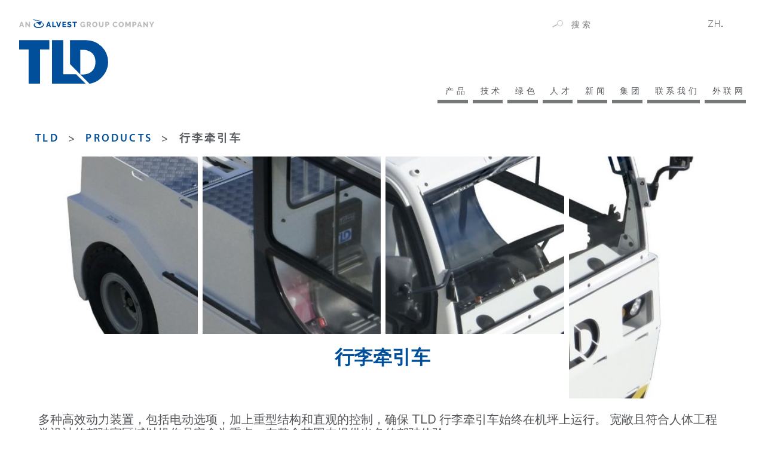

--- FILE ---
content_type: text/html; charset=UTF-8
request_url: https://www.tld-group.com/zh-hans/products/%E8%A1%8C%E6%9D%8E%E6%8B%96%E6%8B%89%E6%9C%BA/
body_size: 13340
content:


<!doctype html>
<html lang="zh-hans">

<head>
	<meta http-equiv="Content-Type" content="text/html" charset="UTF-8">
	 <!-- <meta http-equiv="Content-Security-Policy" content="upgrade-insecure-requests"> -->
	<meta name="viewport" content="width=device-width, initial-scale=1">
	<link rel="profile" href="https://gmpg.org/xfn/11">
	<!-- Google Tag Manager -->
<script>(function(w,d,s,l,i){w[l]=w[l]||[];w[l].push({'gtm.start':
new Date().getTime(),event:'gtm.js'});var f=d.getElementsByTagName(s)[0],
j=d.createElement(s),dl=l!='dataLayer'?'&l='+l:'';j.async=true;j.src=
'https://www.googletagmanager.com/gtm.js?id='+i+dl;f.parentNode.insertBefore(j,f);
})(window,document,'script','dataLayer','GTM-M3X9DKC');</script>
<!-- End Google Tag Manager -->	<meta name='robots' content='index, follow, max-image-preview:large, max-snippet:-1, max-video-preview:-1' />
	<style>img:is([sizes="auto" i], [sizes^="auto," i]) { contain-intrinsic-size: 3000px 1500px }</style>
	
	<!-- This site is optimized with the Yoast SEO plugin v26.4 - https://yoast.com/wordpress/plugins/seo/ -->
	<title>行李牵引车 - TLD</title>
<link data-rocket-prefetch href="https://www.googletagmanager.com" rel="dns-prefetch"><link rel="preload" data-rocket-preload as="image" href="https://www.tld-group.com/wp-content/uploads/tld-product-type/13-producttype-1360x453.jpg" fetchpriority="high">
	<link rel="canonical" href="https://www.tld-group.com/zh-hans/products/%e8%a1%8c%e6%9d%8e%e6%8b%96%e6%8b%89%e6%9c%ba/" />
	<meta property="og:locale" content="zh_CN" />
	<meta property="og:type" content="article" />
	<meta property="og:title" content="行李牵引车 - TLD" />
	<meta property="og:url" content="https://www.tld-group.com/zh-hans/products/%e8%a1%8c%e6%9d%8e%e6%8b%96%e6%8b%89%e6%9c%ba/" />
	<meta property="og:site_name" content="TLD" />
	<meta property="article:modified_time" content="2025-07-01T09:00:13+00:00" />
	<meta name="twitter:card" content="summary_large_image" />
	<script type="application/ld+json" class="yoast-schema-graph">{"@context":"https://schema.org","@graph":[{"@type":"WebPage","@id":"https://www.tld-group.com/zh-hans/products/%e8%a1%8c%e6%9d%8e%e6%8b%96%e6%8b%89%e6%9c%ba/","url":"https://www.tld-group.com/zh-hans/products/%e8%a1%8c%e6%9d%8e%e6%8b%96%e6%8b%89%e6%9c%ba/","name":"行李牵引车 - TLD","isPartOf":{"@id":"https://www.tld-group.com/zh-hans/#website"},"datePublished":"2022-03-24T10:36:03+00:00","dateModified":"2025-07-01T09:00:13+00:00","breadcrumb":{"@id":"https://www.tld-group.com/zh-hans/products/%e8%a1%8c%e6%9d%8e%e6%8b%96%e6%8b%89%e6%9c%ba/#breadcrumb"},"inLanguage":"zh-Hans","potentialAction":[{"@type":"ReadAction","target":["https://www.tld-group.com/zh-hans/products/%e8%a1%8c%e6%9d%8e%e6%8b%96%e6%8b%89%e6%9c%ba/"]}]},{"@type":"BreadcrumbList","@id":"https://www.tld-group.com/zh-hans/products/%e8%a1%8c%e6%9d%8e%e6%8b%96%e6%8b%89%e6%9c%ba/#breadcrumb","itemListElement":[{"@type":"ListItem","position":1,"name":"TLD","item":"https://www.tld-group.com"},{"@type":"ListItem","position":2,"name":"products","item":"https://www.tld-group.com/zh-hans/products/"},{"@type":"ListItem","position":3,"name":"行李牵引车"}]},{"@type":"WebSite","@id":"https://www.tld-group.com/zh-hans/#website","url":"https://www.tld-group.com/zh-hans/","name":"TLD","description":"","publisher":{"@id":"https://www.tld-group.com/zh-hans/#organization"},"potentialAction":[{"@type":"SearchAction","target":{"@type":"EntryPoint","urlTemplate":"https://www.tld-group.com/zh-hans/?s={search_term_string}"},"query-input":{"@type":"PropertyValueSpecification","valueRequired":true,"valueName":"search_term_string"}}],"inLanguage":"zh-Hans"},{"@type":"Organization","@id":"https://www.tld-group.com/zh-hans/#organization","name":"TLD","url":"https://www.tld-group.com/zh-hans/","logo":{"@type":"ImageObject","inLanguage":"zh-Hans","@id":"https://www.tld-group.com/zh-hans/#/schema/logo/image/","url":"https://www.tld-group.com/wp-content/uploads/2021/06/logo_tld_main-1.svg","contentUrl":"https://www.tld-group.com/wp-content/uploads/2021/06/logo_tld_main-1.svg","width":226,"height":107,"caption":"TLD"},"image":{"@id":"https://www.tld-group.com/zh-hans/#/schema/logo/image/"}}]}</script>
	<!-- / Yoast SEO plugin. -->



<link rel="alternate" type="application/rss+xml" title="TLD &raquo; Feed" href="https://www.tld-group.com/zh-hans/feed/" />
<link rel='stylesheet' id='wp-block-library-css' href='https://www.tld-group.com/wp-includes/css/dist/block-library/style.min.css?ver=6.8.3' media='all' />
<style id='classic-theme-styles-inline-css'>
/*! This file is auto-generated */
.wp-block-button__link{color:#fff;background-color:#32373c;border-radius:9999px;box-shadow:none;text-decoration:none;padding:calc(.667em + 2px) calc(1.333em + 2px);font-size:1.125em}.wp-block-file__button{background:#32373c;color:#fff;text-decoration:none}
</style>
<link rel='stylesheet' id='tld-style-css' href='https://www.tld-group.com/wp-content/themes/tld-group.com/style.css?ver=1.0.0' media='all' />
<link rel='stylesheet' id='dashicons-css' href='https://www.tld-group.com/wp-includes/css/dashicons.min.css?ver=6.8.3' media='all' />
<link rel='stylesheet' id='tld-featherlight-css' href='https://www.tld-group.com/wp-content/themes/tld-group.com/inc/featherlight/featherlight.min.css?ver=1.0.0' media='all' />
<link rel='stylesheet' id='tld-aos-css' href='https://www.tld-group.com/wp-content/themes/tld-group.com/inc/aos/aos.css?ver=6.8.3' media='all' />
<style id='global-styles-inline-css'>
:root{--wp--preset--aspect-ratio--square: 1;--wp--preset--aspect-ratio--4-3: 4/3;--wp--preset--aspect-ratio--3-4: 3/4;--wp--preset--aspect-ratio--3-2: 3/2;--wp--preset--aspect-ratio--2-3: 2/3;--wp--preset--aspect-ratio--16-9: 16/9;--wp--preset--aspect-ratio--9-16: 9/16;--wp--preset--color--black: #000000;--wp--preset--color--cyan-bluish-gray: #abb8c3;--wp--preset--color--white: #ffffff;--wp--preset--color--pale-pink: #f78da7;--wp--preset--color--vivid-red: #cf2e2e;--wp--preset--color--luminous-vivid-orange: #ff6900;--wp--preset--color--luminous-vivid-amber: #fcb900;--wp--preset--color--light-green-cyan: #7bdcb5;--wp--preset--color--vivid-green-cyan: #00d084;--wp--preset--color--pale-cyan-blue: #8ed1fc;--wp--preset--color--vivid-cyan-blue: #0693e3;--wp--preset--color--vivid-purple: #9b51e0;--wp--preset--gradient--vivid-cyan-blue-to-vivid-purple: linear-gradient(135deg,rgba(6,147,227,1) 0%,rgb(155,81,224) 100%);--wp--preset--gradient--light-green-cyan-to-vivid-green-cyan: linear-gradient(135deg,rgb(122,220,180) 0%,rgb(0,208,130) 100%);--wp--preset--gradient--luminous-vivid-amber-to-luminous-vivid-orange: linear-gradient(135deg,rgba(252,185,0,1) 0%,rgba(255,105,0,1) 100%);--wp--preset--gradient--luminous-vivid-orange-to-vivid-red: linear-gradient(135deg,rgba(255,105,0,1) 0%,rgb(207,46,46) 100%);--wp--preset--gradient--very-light-gray-to-cyan-bluish-gray: linear-gradient(135deg,rgb(238,238,238) 0%,rgb(169,184,195) 100%);--wp--preset--gradient--cool-to-warm-spectrum: linear-gradient(135deg,rgb(74,234,220) 0%,rgb(151,120,209) 20%,rgb(207,42,186) 40%,rgb(238,44,130) 60%,rgb(251,105,98) 80%,rgb(254,248,76) 100%);--wp--preset--gradient--blush-light-purple: linear-gradient(135deg,rgb(255,206,236) 0%,rgb(152,150,240) 100%);--wp--preset--gradient--blush-bordeaux: linear-gradient(135deg,rgb(254,205,165) 0%,rgb(254,45,45) 50%,rgb(107,0,62) 100%);--wp--preset--gradient--luminous-dusk: linear-gradient(135deg,rgb(255,203,112) 0%,rgb(199,81,192) 50%,rgb(65,88,208) 100%);--wp--preset--gradient--pale-ocean: linear-gradient(135deg,rgb(255,245,203) 0%,rgb(182,227,212) 50%,rgb(51,167,181) 100%);--wp--preset--gradient--electric-grass: linear-gradient(135deg,rgb(202,248,128) 0%,rgb(113,206,126) 100%);--wp--preset--gradient--midnight: linear-gradient(135deg,rgb(2,3,129) 0%,rgb(40,116,252) 100%);--wp--preset--font-size--small: 13px;--wp--preset--font-size--medium: 20px;--wp--preset--font-size--large: 36px;--wp--preset--font-size--x-large: 42px;--wp--preset--spacing--20: 0.44rem;--wp--preset--spacing--30: 0.67rem;--wp--preset--spacing--40: 1rem;--wp--preset--spacing--50: 1.5rem;--wp--preset--spacing--60: 2.25rem;--wp--preset--spacing--70: 3.38rem;--wp--preset--spacing--80: 5.06rem;--wp--preset--shadow--natural: 6px 6px 9px rgba(0, 0, 0, 0.2);--wp--preset--shadow--deep: 12px 12px 50px rgba(0, 0, 0, 0.4);--wp--preset--shadow--sharp: 6px 6px 0px rgba(0, 0, 0, 0.2);--wp--preset--shadow--outlined: 6px 6px 0px -3px rgba(255, 255, 255, 1), 6px 6px rgba(0, 0, 0, 1);--wp--preset--shadow--crisp: 6px 6px 0px rgba(0, 0, 0, 1);}:where(.is-layout-flex){gap: 0.5em;}:where(.is-layout-grid){gap: 0.5em;}body .is-layout-flex{display: flex;}.is-layout-flex{flex-wrap: wrap;align-items: center;}.is-layout-flex > :is(*, div){margin: 0;}body .is-layout-grid{display: grid;}.is-layout-grid > :is(*, div){margin: 0;}:where(.wp-block-columns.is-layout-flex){gap: 2em;}:where(.wp-block-columns.is-layout-grid){gap: 2em;}:where(.wp-block-post-template.is-layout-flex){gap: 1.25em;}:where(.wp-block-post-template.is-layout-grid){gap: 1.25em;}.has-black-color{color: var(--wp--preset--color--black) !important;}.has-cyan-bluish-gray-color{color: var(--wp--preset--color--cyan-bluish-gray) !important;}.has-white-color{color: var(--wp--preset--color--white) !important;}.has-pale-pink-color{color: var(--wp--preset--color--pale-pink) !important;}.has-vivid-red-color{color: var(--wp--preset--color--vivid-red) !important;}.has-luminous-vivid-orange-color{color: var(--wp--preset--color--luminous-vivid-orange) !important;}.has-luminous-vivid-amber-color{color: var(--wp--preset--color--luminous-vivid-amber) !important;}.has-light-green-cyan-color{color: var(--wp--preset--color--light-green-cyan) !important;}.has-vivid-green-cyan-color{color: var(--wp--preset--color--vivid-green-cyan) !important;}.has-pale-cyan-blue-color{color: var(--wp--preset--color--pale-cyan-blue) !important;}.has-vivid-cyan-blue-color{color: var(--wp--preset--color--vivid-cyan-blue) !important;}.has-vivid-purple-color{color: var(--wp--preset--color--vivid-purple) !important;}.has-black-background-color{background-color: var(--wp--preset--color--black) !important;}.has-cyan-bluish-gray-background-color{background-color: var(--wp--preset--color--cyan-bluish-gray) !important;}.has-white-background-color{background-color: var(--wp--preset--color--white) !important;}.has-pale-pink-background-color{background-color: var(--wp--preset--color--pale-pink) !important;}.has-vivid-red-background-color{background-color: var(--wp--preset--color--vivid-red) !important;}.has-luminous-vivid-orange-background-color{background-color: var(--wp--preset--color--luminous-vivid-orange) !important;}.has-luminous-vivid-amber-background-color{background-color: var(--wp--preset--color--luminous-vivid-amber) !important;}.has-light-green-cyan-background-color{background-color: var(--wp--preset--color--light-green-cyan) !important;}.has-vivid-green-cyan-background-color{background-color: var(--wp--preset--color--vivid-green-cyan) !important;}.has-pale-cyan-blue-background-color{background-color: var(--wp--preset--color--pale-cyan-blue) !important;}.has-vivid-cyan-blue-background-color{background-color: var(--wp--preset--color--vivid-cyan-blue) !important;}.has-vivid-purple-background-color{background-color: var(--wp--preset--color--vivid-purple) !important;}.has-black-border-color{border-color: var(--wp--preset--color--black) !important;}.has-cyan-bluish-gray-border-color{border-color: var(--wp--preset--color--cyan-bluish-gray) !important;}.has-white-border-color{border-color: var(--wp--preset--color--white) !important;}.has-pale-pink-border-color{border-color: var(--wp--preset--color--pale-pink) !important;}.has-vivid-red-border-color{border-color: var(--wp--preset--color--vivid-red) !important;}.has-luminous-vivid-orange-border-color{border-color: var(--wp--preset--color--luminous-vivid-orange) !important;}.has-luminous-vivid-amber-border-color{border-color: var(--wp--preset--color--luminous-vivid-amber) !important;}.has-light-green-cyan-border-color{border-color: var(--wp--preset--color--light-green-cyan) !important;}.has-vivid-green-cyan-border-color{border-color: var(--wp--preset--color--vivid-green-cyan) !important;}.has-pale-cyan-blue-border-color{border-color: var(--wp--preset--color--pale-cyan-blue) !important;}.has-vivid-cyan-blue-border-color{border-color: var(--wp--preset--color--vivid-cyan-blue) !important;}.has-vivid-purple-border-color{border-color: var(--wp--preset--color--vivid-purple) !important;}.has-vivid-cyan-blue-to-vivid-purple-gradient-background{background: var(--wp--preset--gradient--vivid-cyan-blue-to-vivid-purple) !important;}.has-light-green-cyan-to-vivid-green-cyan-gradient-background{background: var(--wp--preset--gradient--light-green-cyan-to-vivid-green-cyan) !important;}.has-luminous-vivid-amber-to-luminous-vivid-orange-gradient-background{background: var(--wp--preset--gradient--luminous-vivid-amber-to-luminous-vivid-orange) !important;}.has-luminous-vivid-orange-to-vivid-red-gradient-background{background: var(--wp--preset--gradient--luminous-vivid-orange-to-vivid-red) !important;}.has-very-light-gray-to-cyan-bluish-gray-gradient-background{background: var(--wp--preset--gradient--very-light-gray-to-cyan-bluish-gray) !important;}.has-cool-to-warm-spectrum-gradient-background{background: var(--wp--preset--gradient--cool-to-warm-spectrum) !important;}.has-blush-light-purple-gradient-background{background: var(--wp--preset--gradient--blush-light-purple) !important;}.has-blush-bordeaux-gradient-background{background: var(--wp--preset--gradient--blush-bordeaux) !important;}.has-luminous-dusk-gradient-background{background: var(--wp--preset--gradient--luminous-dusk) !important;}.has-pale-ocean-gradient-background{background: var(--wp--preset--gradient--pale-ocean) !important;}.has-electric-grass-gradient-background{background: var(--wp--preset--gradient--electric-grass) !important;}.has-midnight-gradient-background{background: var(--wp--preset--gradient--midnight) !important;}.has-small-font-size{font-size: var(--wp--preset--font-size--small) !important;}.has-medium-font-size{font-size: var(--wp--preset--font-size--medium) !important;}.has-large-font-size{font-size: var(--wp--preset--font-size--large) !important;}.has-x-large-font-size{font-size: var(--wp--preset--font-size--x-large) !important;}
:where(.wp-block-post-template.is-layout-flex){gap: 1.25em;}:where(.wp-block-post-template.is-layout-grid){gap: 1.25em;}
:where(.wp-block-columns.is-layout-flex){gap: 2em;}:where(.wp-block-columns.is-layout-grid){gap: 2em;}
:root :where(.wp-block-pullquote){font-size: 1.5em;line-height: 1.6;}
</style>
<link rel='stylesheet' id='custom_banner_tarteaucitron-css' href='https://www.tld-group.com/wp-content/plugins/modulodigital-modulo-tarte-au-citron-5c08940c7dcd/assets/css/custom_banner_tarteaucitron.css?ver=6.8.3' media='all' />
<link rel='stylesheet' id='wpml-legacy-dropdown-0-css' href='https://www.tld-group.com/wp-content/plugins/sitepress-multilingual-cms/templates/language-switchers/legacy-dropdown/style.min.css?ver=1' media='all' />
<script id="wpml-cookie-js-extra">
var wpml_cookies = {"wp-wpml_current_language":{"value":"zh-hans","expires":1,"path":"\/"}};
var wpml_cookies = {"wp-wpml_current_language":{"value":"zh-hans","expires":1,"path":"\/"}};
</script>
<script src="https://www.tld-group.com/wp-content/plugins/sitepress-multilingual-cms/res/js/cookies/language-cookie.js?ver=485900" id="wpml-cookie-js" defer data-wp-strategy="defer"></script>
<script src="https://www.tld-group.com/wp-includes/js/jquery/jquery.min.js?ver=3.7.1" id="jquery-core-js"></script>
<script src="https://www.tld-group.com/wp-includes/js/jquery/jquery-migrate.min.js?ver=3.4.1" id="jquery-migrate-js"></script>
<script src="https://www.tld-group.com/wp-includes/js/underscore.min.js?ver=1.13.7" id="underscore-js"></script>
<script id="wp-util-js-extra">
var _wpUtilSettings = {"ajax":{"url":"\/wp-admin\/admin-ajax.php"}};
</script>
<script src="https://www.tld-group.com/wp-includes/js/wp-util.min.js?ver=6.8.3" id="wp-util-js"></script>
<script src="https://www.tld-group.com/wp-content/themes/tld-group.com/js/worldwide.js?ver=6.8.3" id="tld-worldwide-js"></script>
<script src="https://www.tld-group.com/wp-content/plugins/modulodigital-modulo-tarte-au-citron-5c08940c7dcd/assets/tarteaucitron.js?ver=1.0.0" id="tarteaucitron-js"></script>
<script src="https://www.tld-group.com/wp-content/plugins/modulodigital-modulo-tarte-au-citron-5c08940c7dcd/assets/iframe_format.js?ver=1.0.0" id="iframe_format-js"></script>
<script src="https://www.tld-group.com/wp-content/plugins/sitepress-multilingual-cms/templates/language-switchers/legacy-dropdown/script.min.js?ver=1" id="wpml-legacy-dropdown-0-js"></script>
<meta name="generator" content="WPML ver:4.8.5 stt:59,1,4,3,28,41,2;" />
<script>
    /* If WPML is active, we use the current active language for the default lang in TAC, if not we force french
    Supported: fr, en, de, es, it, pt, pl, ru */
        var tarteaucitronForceLanguage = 'zh-hans';

    // We override some TAC strings with our own
    var tarteaucitronCustomText = {
        "alertBigPrivacy" :"" + " " + "<a href=https://www.tld-group.com/zh-hans/products/%e8%a1%8c%e6%9d%8e%e6%8b%96%e6%8b%89%e6%9c%ba/ target=_blank></a>",
        "acceptAll" : "",
        "personalize" : "",
        "denyAll" : ""
    }
    // vimeo
    tarteaucitron.services.adforum = {
        "key": "adforum",
        "type": "video",
        "name": "Ad Forum",
        "uri": "",
        "needConsent": true,
        "cookies": ['XSRF-TOKEN', 'adforum_session', '_ga', '_gid', '_fbp'],
        "js": function () {
            "use strict";
            tarteaucitron.fallback(['adforum_player'], function (x) {
                var frame_title = tarteaucitron.fixSelfXSS(x.getAttribute("title") || 'AdForum iframe'),
                    video_id = x.getAttribute("videoID"),
                    video_width = x.getAttribute("width"),
                    frame_width = 'width=',
                    video_height = x.getAttribute("height"),
                    frame_height = 'height=',
                    video_frame,
                    attrs = ["theme", "rel", "controls", "showinfo", "autoplay", "mute", "start"],
                    params = attrs.filter(function (a) {
                        return x.getAttribute(a) !== null;
                    }).map(function (a) {
                        return a + "=" + x.getAttribute(a);
                    }).join("&");

                if (video_id === undefined) {
                    return "";
                }
                if (video_width !== undefined) {
                    frame_width += '"' + video_width + '" ';
                } else {
                    frame_width += '"" ';
                }
                if (video_height !== undefined) {
                    frame_height += '"' + video_height + '" ';
                } else {
                    frame_height += '"" ';
                }
                video_frame = '<iframe title="' + frame_title + '" type="text/html" ' + frame_width + frame_height + ' src="//www.adforum.com/public/afup_render/ifr/645/363/ad/' + video_id + '" allowfullscreen></iframe>';
                return video_frame;
            });
        },
        "fallback": function () {
            "use strict";
            var id = 'adforum';
            tarteaucitron.fallback(['adforum_player'], function (elem) {
                elem.style.width = elem.getAttribute('width') + 'px';
                elem.style.height = elem.getAttribute('height') + 'px';
                return tarteaucitron.engage(id);
            });
        }
    };

    // linkfire
    tarteaucitron.services.linkfire = {
        "key": "linkfire",
        "type": "video",
        "name": "Linkfire",
        "uri": "https://www.linkfire.com/legal/privacy/",
        "needConsent": true,
        "cookies": ['LF_performance', 'LF_advertiser', 'LF_level', 'LF_session'],
        "js": function () {
            "use strict";
            tarteaucitron.fallback(['linkfire_player'], function (x) {
                var frame_title = tarteaucitron.fixSelfXSS(x.getAttribute("title") || 'Linkfire iframe'),
                    video_id = x.getAttribute("videoID"),
                    video_width = x.getAttribute("width"),
                    frame_width = 'width=',
                    video_height = x.getAttribute("height"),
                    frame_height = 'height=',
                    video_frame,
                    attrs = ["theme", "rel", "controls", "showinfo", "autoplay", "mute", "start"],
                    params = attrs.filter(function (a) {
                        return x.getAttribute(a) !== null;
                    }).map(function (a) {
                        return a + "=" + x.getAttribute(a);
                    }).join("&");

                if (video_id === undefined) {
                    return "";
                }
                if (video_width !== undefined) {
                    frame_width += '"' + video_width + '" ';
                } else {
                    frame_width += '"" ';
                }
                if (video_height !== undefined) {
                    frame_height += '"' + video_height + '" ';
                } else {
                    frame_height += '"" ';
                }
                video_frame = '<iframe height="480" width="100%" type="text/html" src="//whatthefrance.lnk.to/' + video_id + '/widget?view=clickthrough" frameborder="0" webkitallowfullscreen="" mozallowfullscreen="" allowfullscreen="" allow="autoplay; encrypted-media" allowtransparency="true"></iframe>';
                return video_frame;
            });
        },
        "fallback": function () {
            "use strict";
            var id = 'linkfire';
            tarteaucitron.fallback(['linkfire_player'], function (elem) {
                elem.style.width = elem.getAttribute('width') + 'px';
                elem.style.height = elem.getAttribute('height') + 'px';
                return tarteaucitron.engage(id);
            });
        }
    };

    // embed France TV
    tarteaucitron.services.embedFtv = {
        "key": "embedFtv",
        "type": "video",
        "name": "France Télévision",
        "uri": "",
        "needConsent": true,
        "cookies": ['sgmt', 'didomi_cookies', '_ga', '_gid', '_fbp'],
        "js": function () {
            "use strict";
            tarteaucitron.fallback(['embedftv_player'], function (x) {
                var frame_title = tarteaucitron.fixSelfXSS(x.getAttribute("title") || 'EmbedFtv iframe'),
                    video_id = x.getAttribute("videoID"),
                    video_width = x.getAttribute("width"),
                    frame_width = 'width=',
                    video_height = x.getAttribute("height"),
                    frame_height = 'height=',
                    video_frame,
                    attrs = ["theme", "rel", "controls", "showinfo", "autoplay", "mute", "start"],
                    params = attrs.filter(function (a) {
                        return x.getAttribute(a) !== null;
                    }).map(function (a) {
                        return a + "=" + x.getAttribute(a);
                    }).join("&");

                if (video_id === undefined) {
                    return "";
                }
                if (video_width !== undefined) {
                    frame_width += '"' + video_width + '" ';
                } else {
                    frame_width += '"" ';
                }
                if (video_height !== undefined) {
                    frame_height += '"' + video_height + '" ';
                } else {
                    frame_height += '"" ';
                }
                video_frame = '<iframe title="' + frame_title + '" type="text/html" ' + frame_width + frame_height + ' src="//embedftv-a.akamaihd.net/' + video_id + '" allowfullscreen></iframe>';
                return video_frame;
            });
        },
        "fallback": function () {
            "use strict";
            var id = 'embedFtv';
            tarteaucitron.fallback(['embedftv_player'], function (elem) {
                elem.style.width = elem.getAttribute('width') + 'px';
                elem.style.height = elem.getAttribute('height') + 'px';
                return tarteaucitron.engage(id);
            });
        }
    };
    tarteaucitron.init({
        "hashtag": "#tarteaucitron",
        /* Automatically open the panel with the hashtag */
        "highPrivacy": true,
        /* disabling the auto consent feature on navigation? */
        "orientation": "bottom",
        /* the big banner should be on 'top' or 'bottom'? */
        "adblocker": false,
        /* Display a message if an adblocker is detected */
        "showAlertSmall": true,
        /* show the small banner on bottom right? */
        "cookieslist": true,
        /* Display the list of cookies installed ? */
        "DenyAllCta": true,
        "removeCredit": true,
        /* remove the credit link? */
        "showIcon": false
    });

    // We output the TAC services declaration declared in ACF
    
</script><style>:root {--allow-button-color:;--deny-button-color:;--personnalize-button-color:;--banner-color:;--text-color:;}body:not(.page-id-) #tarteaucitronAlertSmall {display: none !important;}</style>		<style type="text/css">
					.site-title,
			.site-description {
				position: absolute;
				clip: rect(1px, 1px, 1px, 1px);
				}
					</style>
		<link rel="icon" href="https://www.tld-group.com/wp-content/uploads/2021/05/favicon.png" sizes="32x32" />
<link rel="icon" href="https://www.tld-group.com/wp-content/uploads/2021/05/favicon.png" sizes="192x192" />
<link rel="apple-touch-icon" href="https://www.tld-group.com/wp-content/uploads/2021/05/favicon.png" />
<meta name="msapplication-TileImage" content="https://www.tld-group.com/wp-content/uploads/2021/05/favicon.png" />
<meta name="generator" content="WP Rocket 3.20.1.2" data-wpr-features="wpr_preconnect_external_domains wpr_oci wpr_preload_links wpr_desktop" /></head>
<body class="wp-singular product-type-template-default single single-product-type postid-14981 wp-custom-logo wp-theme-tld-groupcom no-sidebar" >
<!-- Google Tag Manager (noscript) -->
<noscript><iframe src="https://www.googletagmanager.com/ns.html?id=GTM-M3X9DKC"
height="0" width="0" style="display:none;visibility:hidden"></iframe></noscript>
<!-- End Google Tag Manager (noscript) -->	<div  class="site">
		<a class="skip-link screen-reader-text" href="#primary">跳到内容</a>
		<header  id="masthead" class="site-header">
			<div  class="site-branding-container">
				<div class="site-top_lang_search_mobile">
					
					<div class="searchbar_container">
						<form id="searchform" method="get" action="https://www.tld-group.com/zh-hans/">
    <label>

        <input type="submit" class="cta_search" />
        <svg class="svg_icon" xmlns="http://www.w3.org/2000/svg" width="18.438" height="12.61"
            viewBox="0 0 18.438 12.61">
            <defs>
                <style>
                    .a {
                        fill: #bbb;
                    }
                </style>
            </defs>
            <g transform="translate(0 -2.99)">
                <g transform="translate(0 2.99)">
                    <g transform="translate(8.258)">
                        <path class="a"
                            d="M1578.607,6831.678a5.091,5.091,0,1,1,2.132-6.877A5.1,5.1,0,0,1,1578.607,6831.678Zm-4.319-8.2a4.177,4.177,0,1,0,5.642,1.75A4.183,4.183,0,0,0,1574.288,6823.478Z"
                            transform="translate(-1571.144 -6822.083)" />
                    </g>
                    <path class="a"
                        d="M.9,0H9.118a0,0,0,0,1,0,0V1.794a0,0,0,0,1,0,0H.9A.9.9,0,0,1,0,.9v0A.9.9,0,0,1,.9,0Z"
                        transform="translate(0 11.022) rotate(-27.774)" />
                </g>
            </g>
        </svg>
    </label>
    <input type="text" class="search-field" name="s" placeholder="搜索" value="">
</form>					</div>
					<div class="langswitch_container">
						
<div
	 class="wpml-ls-statics-shortcode_actions wpml-ls wpml-ls-legacy-dropdown js-wpml-ls-legacy-dropdown">
	<ul role="menu">

		<li role="none" tabindex="0" class="wpml-ls-slot-shortcode_actions wpml-ls-item wpml-ls-item-zh-hans wpml-ls-current-language wpml-ls-last-item wpml-ls-item-legacy-dropdown">
			<a href="#" class="js-wpml-ls-item-toggle wpml-ls-item-toggle" role="menuitem" title="切换到 ZH">
                <span class="wpml-ls-native" role="menuitem">ZH</span></a>

			<ul class="wpml-ls-sub-menu" role="menu">
				
					<li class="wpml-ls-slot-shortcode_actions wpml-ls-item wpml-ls-item-en wpml-ls-first-item" role="none">
						<a href="https://www.tld-group.com/products/baggage-tractors/" class="wpml-ls-link" role="menuitem" aria-label="切换到 EN" title="切换到 EN">
                            <span class="wpml-ls-native" lang="en">EN</span></a>
					</li>

				
					<li class="wpml-ls-slot-shortcode_actions wpml-ls-item wpml-ls-item-fr" role="none">
						<a href="https://www.tld-group.com/fr/produits/tracteur-a-bagages/" class="wpml-ls-link" role="menuitem" aria-label="切换到 FR" title="切换到 FR">
                            <span class="wpml-ls-native" lang="fr">FR</span></a>
					</li>

				
					<li class="wpml-ls-slot-shortcode_actions wpml-ls-item wpml-ls-item-de" role="none">
						<a href="https://www.tld-group.com/de/produkte/gepackschlepper/" class="wpml-ls-link" role="menuitem" aria-label="切换到 DE" title="切换到 DE">
                            <span class="wpml-ls-native" lang="de">DE</span></a>
					</li>

				
					<li class="wpml-ls-slot-shortcode_actions wpml-ls-item wpml-ls-item-ja" role="none">
						<a href="https://www.tld-group.com/ja/products/%e3%83%90%e3%82%b2%e3%83%bc%e3%82%b8%e3%82%bf%e3%82%b0/" class="wpml-ls-link" role="menuitem" aria-label="切换到 JA" title="切换到 JA">
                            <span class="wpml-ls-native" lang="ja">JA</span></a>
					</li>

				
					<li class="wpml-ls-slot-shortcode_actions wpml-ls-item wpml-ls-item-pt-pt" role="none">
						<a href="https://www.tld-group.com/pt-pt/produtos/tratores-de-rampa/" class="wpml-ls-link" role="menuitem" aria-label="切换到 PT" title="切换到 PT">
                            <span class="wpml-ls-native" lang="pt-pt">PT</span></a>
					</li>

				
					<li class="wpml-ls-slot-shortcode_actions wpml-ls-item wpml-ls-item-es" role="none">
						<a href="https://www.tld-group.com/es/productos/tractores-de-equipaje/" class="wpml-ls-link" role="menuitem" aria-label="切换到 ES" title="切换到 ES">
                            <span class="wpml-ls-native" lang="es">ES</span></a>
					</li>

							</ul>

		</li>

	</ul>
</div>
					</div>
					<div id="button_toggle" aria-controls="primary-menu"
					aria-expanded="false" class="responsive_button menu_toggle_button">
						<div class="bar1"></div>
						<div class="bar2"></div>
						<div class="bar3"></div>
					</div>
				</div>
				<div class="site-branding">
					<a href="https://www.tld-group.com/zh-hans/" class="custom-logo-link" rel="home"><img width="226" height="107" src="https://www.tld-group.com/wp-content/uploads/2021/06/logo_tld_main-1.svg" class="custom-logo" alt="TLD" decoding="async" /></a>				</div><!-- .site-branding -->
				<div class="site-top_lang_search">
					<div class="searchbar_container">
						<form id="searchform" method="get" action="https://www.tld-group.com/zh-hans/">
    <label>

        <input type="submit" class="cta_search" />
        <svg class="svg_icon" xmlns="http://www.w3.org/2000/svg" width="18.438" height="12.61"
            viewBox="0 0 18.438 12.61">
            <defs>
                <style>
                    .a {
                        fill: #bbb;
                    }
                </style>
            </defs>
            <g transform="translate(0 -2.99)">
                <g transform="translate(0 2.99)">
                    <g transform="translate(8.258)">
                        <path class="a"
                            d="M1578.607,6831.678a5.091,5.091,0,1,1,2.132-6.877A5.1,5.1,0,0,1,1578.607,6831.678Zm-4.319-8.2a4.177,4.177,0,1,0,5.642,1.75A4.183,4.183,0,0,0,1574.288,6823.478Z"
                            transform="translate(-1571.144 -6822.083)" />
                    </g>
                    <path class="a"
                        d="M.9,0H9.118a0,0,0,0,1,0,0V1.794a0,0,0,0,1,0,0H.9A.9.9,0,0,1,0,.9v0A.9.9,0,0,1,.9,0Z"
                        transform="translate(0 11.022) rotate(-27.774)" />
                </g>
            </g>
        </svg>
    </label>
    <input type="text" class="search-field" name="s" placeholder="搜索" value="">
</form>					</div>
					<div class="langswitch_container">
						
<div
	 class="wpml-ls-statics-shortcode_actions wpml-ls wpml-ls-legacy-dropdown js-wpml-ls-legacy-dropdown">
	<ul role="menu">

		<li role="none" tabindex="0" class="wpml-ls-slot-shortcode_actions wpml-ls-item wpml-ls-item-zh-hans wpml-ls-current-language wpml-ls-last-item wpml-ls-item-legacy-dropdown">
			<a href="#" class="js-wpml-ls-item-toggle wpml-ls-item-toggle" role="menuitem" title="切换到 ZH">
                <span class="wpml-ls-native" role="menuitem">ZH</span></a>

			<ul class="wpml-ls-sub-menu" role="menu">
				
					<li class="wpml-ls-slot-shortcode_actions wpml-ls-item wpml-ls-item-en wpml-ls-first-item" role="none">
						<a href="https://www.tld-group.com/products/baggage-tractors/" class="wpml-ls-link" role="menuitem" aria-label="切换到 EN" title="切换到 EN">
                            <span class="wpml-ls-native" lang="en">EN</span></a>
					</li>

				
					<li class="wpml-ls-slot-shortcode_actions wpml-ls-item wpml-ls-item-fr" role="none">
						<a href="https://www.tld-group.com/fr/produits/tracteur-a-bagages/" class="wpml-ls-link" role="menuitem" aria-label="切换到 FR" title="切换到 FR">
                            <span class="wpml-ls-native" lang="fr">FR</span></a>
					</li>

				
					<li class="wpml-ls-slot-shortcode_actions wpml-ls-item wpml-ls-item-de" role="none">
						<a href="https://www.tld-group.com/de/produkte/gepackschlepper/" class="wpml-ls-link" role="menuitem" aria-label="切换到 DE" title="切换到 DE">
                            <span class="wpml-ls-native" lang="de">DE</span></a>
					</li>

				
					<li class="wpml-ls-slot-shortcode_actions wpml-ls-item wpml-ls-item-ja" role="none">
						<a href="https://www.tld-group.com/ja/products/%e3%83%90%e3%82%b2%e3%83%bc%e3%82%b8%e3%82%bf%e3%82%b0/" class="wpml-ls-link" role="menuitem" aria-label="切换到 JA" title="切换到 JA">
                            <span class="wpml-ls-native" lang="ja">JA</span></a>
					</li>

				
					<li class="wpml-ls-slot-shortcode_actions wpml-ls-item wpml-ls-item-pt-pt" role="none">
						<a href="https://www.tld-group.com/pt-pt/produtos/tratores-de-rampa/" class="wpml-ls-link" role="menuitem" aria-label="切换到 PT" title="切换到 PT">
                            <span class="wpml-ls-native" lang="pt-pt">PT</span></a>
					</li>

				
					<li class="wpml-ls-slot-shortcode_actions wpml-ls-item wpml-ls-item-es" role="none">
						<a href="https://www.tld-group.com/es/productos/tractores-de-equipaje/" class="wpml-ls-link" role="menuitem" aria-label="切换到 ES" title="切换到 ES">
                            <span class="wpml-ls-native" lang="es">ES</span></a>
					</li>

							</ul>

		</li>

	</ul>
</div>
					</div>
				</div>
			</div>
			<div  class="layer_mobile"></div>
			<nav id="site-navigation" class="main-navigation">
				<span class="mobile_menu_closure">✕</span>
				<div class="menu-main-menu-ch-1-container"><ul id="primary-menu" class="menu"><li id="menu-item-15702" class="menu-item menu-item-type-post_type_archive menu-item-object-product-type menu-item-15702"><a href="https://www.tld-group.com/zh-hans/products/">产品</a></li>
<li id="menu-item-15703" class="menu-item menu-item-type-post_type_archive menu-item-object-technologies menu-item-15703"><a href="https://www.tld-group.com/zh-hans/technologies/">技术</a></li>
<li id="menu-item-15704" class="menu-item menu-item-type-post_type menu-item-object-page menu-item-15704"><a href="https://www.tld-group.com/zh-hans/%e7%bb%bf%e8%89%b2%e7%9a%84/">绿色</a></li>
<li id="menu-item-15705" class="menu-item menu-item-type-post_type menu-item-object-page menu-item-has-children menu-item-15705"><a href="https://www.tld-group.com/zh-hans/%e4%ba%ba%e6%89%8d/">人才</a>
<ul class="sub-menu">
	<li id="menu-item-15706" class="menu-item menu-item-type-custom menu-item-object-custom menu-item-15706"><a href="https://www.tld-group.com/zh-hans/recruitment/">工作机会</a></li>
	<li id="menu-item-15707" class="menu-item menu-item-type-post_type menu-item-object-page menu-item-15707"><a href="https://www.tld-group.com/zh-hans/%e4%ba%ba%e6%89%8d/">人才</a></li>
</ul>
</li>
<li id="menu-item-15708" class="menu-item menu-item-type-post_type menu-item-object-page current_page_parent menu-item-15708"><a href="https://www.tld-group.com/zh-hans/%e6%b6%88%e6%81%af/">新闻</a></li>
<li id="menu-item-15709" class="menu-item menu-item-type-post_type menu-item-object-page menu-item-has-children menu-item-15709"><a href="https://www.tld-group.com/zh-hans/%e5%9b%a2%e4%bd%93/">集团</a>
<ul class="sub-menu">
	<li id="menu-item-15710" class="menu-item menu-item-type-post_type menu-item-object-page menu-item-15710"><a href="https://www.tld-group.com/zh-hans/%e6%88%91%e4%bb%ac%e6%98%af%e8%b0%81%ef%bc%9f/">我们是谁？</a></li>
	<li id="menu-item-15711" class="menu-item menu-item-type-post_type_archive menu-item-object-executives menu-item-15711"><a href="https://www.tld-group.com/zh-hans/executives/">管理层</a></li>
	<li id="menu-item-15712" class="menu-item menu-item-type-post_type menu-item-object-page menu-item-15712"><a href="https://www.tld-group.com/zh-hans/%e5%9b%a2%e4%bd%93/%e5%b7%a5%e5%8e%82/">工厂</a></li>
	<li id="menu-item-15713" class="menu-item menu-item-type-post_type menu-item-object-page menu-item-15713"><a href="https://www.tld-group.com/zh-hans/%e9%81%97%e4%ba%a7/">发展历程</a></li>
	<li id="menu-item-15714" class="menu-item menu-item-type-post_type menu-item-object-page menu-item-15714"><a href="https://www.tld-group.com/zh-hans/%e5%9b%a2%e4%bd%93/">道德和核心价值观</a></li>
	<li id="menu-item-15715" class="menu-item menu-item-type-post_type menu-item-object-page menu-item-15715"><a href="https://www.tld-group.com/zh-hans/%e7%8e%af%e5%a2%83%e4%b8%8e%e7%a4%be%e4%bc%9a%e6%b2%bb%e7%90%86-esg/">环境与社会治理 (ESG)</a></li>
	<li id="menu-item-15716" class="menu-item menu-item-type-post_type_archive menu-item-object-job-offer menu-item-15716"><a href="https://www.tld-group.com/zh-hans/recruitment/">工作机会</a></li>
</ul>
</li>
<li id="menu-item-15717" class="menu-item menu-item-type-post_type menu-item-object-page menu-item-has-children menu-item-15717"><a href="https://www.tld-group.com/zh-hans/%e6%8e%a5%e8%a7%a6/">联系我们</a>
<ul class="sub-menu">
	<li id="menu-item-15718" class="menu-item menu-item-type-post_type menu-item-object-page menu-item-15718"><a href="https://www.tld-group.com/zh-hans/%e5%85%a8%e7%90%83%e6%94%af%e6%8c%81/">全球支持</a></li>
	<li id="menu-item-15719" class="menu-item menu-item-type-post_type menu-item-object-page menu-item-15719"><a href="https://www.tld-group.com/zh-hans/%e6%8e%a5%e8%a7%a6/">联系我们</a></li>
</ul>
</li>
<li id="menu-item-15721" class="menu-item menu-item-type-post_type menu-item-object-page menu-item-15721"><a href="https://www.tld-group.com/zh-hans/%e5%a4%96%e8%81%94%e7%bd%91/">外联网</a></li>
</ul></div>			</nav><!-- #site-navigation -->
			<div  class="site-breadcrumb"><p id="breadcrumbs"><span><span><a href="https://www.tld-group.com">TLD</a></span> &gt; <span><a href="https://www.tld-group.com/zh-hans/products/">products</a></span> &gt; <span class="breadcrumb_last" aria-current="page">行李牵引车</span></span></p></div>		</header><!-- #masthead --><div class="product-type__wrap " >
    <div  class="product-type__image-header-container">
        <img fetchpriority="high" class="product-type-cover-img img-responsive" src="https://www.tld-group.com/wp-content/uploads/tld-product-type/13-producttype-1360x453.jpg" />
        <div class="product_grid_layer">
            <div class="layer_grid" data-aos-easing="ease-in-out" data-aos="fade-up" data-aos-duration="300" data-aos-delay="150"></div><div class="layer_grid" data-aos-easing="ease-in-out" data-aos="fade-up" data-aos-duration="300" data-aos-delay="450"></div><div class="layer_grid" data-aos-easing="ease-in-out" data-aos="fade-up" data-aos-duration="300" data-aos-delay="750"></div><div class="layer_grid" data-aos-easing="ease-in-out" data-aos="fade-up" data-aos-duration="300" data-aos-delay="1050"></div>        </div>
    </div>
    <div  class="product-type__title-page">
        <h1 class="extrabold blue text-center white_box_title">
            行李牵引车        </h1>
        <div class="layer_background"></div>
    </div>
    <div  class="product-type__text_container">
        <p>多种高效动力装置，包括电动选项，加上重型结构和直观的控制，确保 TLD 行李牵引车始终在机坪上运行。 宽敞且符合人体工程学设计的驾驶室区域以操作员安全为重点，在整个范围内提供出色的驾驶体验。</p>
    </div>
    <div  class="product-type__list_box ">
                        <div class="filter_ajax_container">
                <form action="https://www.tld-group.com/wp-admin/admin-ajax.php" method="POST" id="filter" data-post_type="product" data-post_id="14981">
    <span class="filter">筛选</span>
    <div class="filter-items">
                <div class="filter-item ">
                <input data-slug="电动" type="checkbox" name="product" class="tax-list_item" id="电动"
                    value="电动">
                <label for="电动">电动</label>
            </div>
                <div class="filter-item ">
                <input data-slug="氢能" type="checkbox" name="product" class="tax-list_item" id="氢能"
                    value="氢能">
                <label for="氢能">氢能</label>
            </div>
        </div>
    <style>
            input#电动[type="checkbox"] {
            border: 1px solid #014f9a;
        }
        input#电动[type="checkbox"]:checked {
            border-color: #014f9a;
            background: #014f9a;
        }
        input#电动[type="checkbox"]:checked + * {
            color: #014f9a;
            transition: .3s;
        }
            input#氢能[type="checkbox"] {
            border: 1px solid #dd9933;
        }
        input#氢能[type="checkbox"]:checked {
            border-color: #dd9933;
            background: #dd9933;
        }
        input#氢能[type="checkbox"]:checked + * {
            color: #dd9933;
            transition: .3s;
        }
        </style>
</form>            </div>
                    <div class="product-type__loop-box">

            <div class="ajax-spinner">
                <div class="sk-cube sk-cube1"></div>
                <div class="sk-cube sk-cube2"></div>
                <div class="sk-cube sk-cube3"></div>
                <div class="sk-cube sk-cube4"></div>
                <div class="sk-cube sk-cube5"></div>
                <div class="sk-cube sk-cube6"></div>
                <div class="sk-cube sk-cube7"></div>
                <div class="sk-cube sk-cube8"></div>
                <div class="sk-cube sk-cube9"></div>
            </div>
            
            <div class="items_box_container ajax-response-container">
                <a class="item_box" href="https://www.tld-group.com/zh-hans/products/%e8%a1%8c%e6%9d%8e%e6%8b%96%e6%8b%89%e6%9c%ba/jst-series/"   >
        <div class="item-thumbnail">
        <img style="width: 228px; height: 175px;" src="https://www.tld-group.com/wp-content/uploads/tld-product/227-product-228x175.jpg" />
    </div>
        <div class="item_title_block">
        <div class="item-sep"></div>
        <div class="item-title">
            <h3 class="blue">JST-Series</h3>
        </div>
    </div>    
        
    </a><a class="item_box" href="https://www.tld-group.com/zh-hans/products/%e8%a1%8c%e6%9d%8e%e6%8b%96%e6%8b%89%e6%9c%ba/jet-16/"   >
        <div class="item-thumbnail">
        <img style="width: 228px; height: 175px;" src="https://www.tld-group.com/wp-content/uploads/tld-product/224-product-228x175.jpg" />
    </div>
        <div class="item_title_block">
        <div class="item-sep"></div>
        <div class="item-title">
            <h3 class="blue">JET-16</h3>
        </div>
    </div>    
        
    </a><a class="item_box" href="https://www.tld-group.com/zh-hans/products/%e8%a1%8c%e6%9d%8e%e6%8b%96%e6%8b%89%e6%9c%ba/jct-series/"   >
        <div class="item-thumbnail">
        <img style="width: 228px; height: 175px;" src="https://www.tld-group.com/wp-content/uploads/tld-product/295-product-228x175.jpg" />
    </div>
        <div class="item_title_block">
        <div class="item-sep"></div>
        <div class="item-title">
            <h3 class="blue">JCT-60</h3>
        </div>
    </div>    
        
    </a><a class="item_box" href="https://www.tld-group.com/zh-hans/products/%e8%a1%8c%e6%9d%8e%e6%8b%96%e6%8b%89%e6%9c%ba/jst-e/"   >
        <div class="item-thumbnail">
        <img style="width: 228px; height: 175px;" src="https://www.tld-group.com/wp-content/uploads/tld-product/515-product-228x175.jpg" />
    </div>
        <div class="item_title_block">
        <div class="item-sep"></div>
        <div class="item-title">
            <h3 class="blue">JST-E</h3>
        </div>
    </div>    
        
    </a><a class="item_box" href="https://www.tld-group.com/zh-hans/products/%e8%a1%8c%e6%9d%8e%e6%8b%96%e6%8b%89%e6%9c%ba/jct-60-e-2/"   >
        <div class="item-thumbnail">
        <img style="width: 228px; height: 175px;" src="https://www.tld-group.com/wp-content/uploads/tld-product/625-product-228x175.jpg" />
    </div>
        <div class="item_title_block">
        <div class="item-sep"></div>
        <div class="item-title">
            <h3 class="blue">JCT-60-E</h3>
        </div>
    </div>    
        
    </a><a class="item_box" href="https://www.tld-group.com/zh-hans/products/%e8%a1%8c%e6%9d%8e%e6%8b%96%e6%8b%89%e6%9c%ba/jst-e-hv-2/"   >
        <div class="item-thumbnail">
        <img style="width: 228px; height: 175px;" src="https://www.tld-group.com/wp-content/uploads/tld-product/641-product-228x175.jpg" />
    </div>
        <div class="item_title_block">
        <div class="item-sep"></div>
        <div class="item-title">
            <h3 class="blue">JST-E-HV</h3>
        </div>
    </div>    
        
    </a><a class="item_box" href="https://www.tld-group.com/zh-hans/products/%e8%a1%8c%e6%9d%8e%e6%8b%96%e6%8b%89%e6%9c%ba/m60a-2/"   >
        <div class="item-thumbnail">
        <img style="width: 228px; height: 175px;" src="https://www.tld-group.com/wp-content/uploads/tld-product/651-product-228x175.jpg" />
    </div>
        <div class="item_title_block">
        <div class="item-sep"></div>
        <div class="item-title">
            <h3 class="blue">M60A</h3>
        </div>
    </div>    
        
    </a>            </div>
        </div>
    </div>
    <div  class="related-content product-type-single">
        <div class="related_pages_container">
                    </div>
    </div>
</div>
</div>
<footer  id="colophon" class="site-footer ">
	<div  class="footer-container">
		<div  class="site-links-row">

			<div class="product-type-links">
				<span class="site-link-title">产品</span>
				<div class="menu-footer-product-type-menu-ch-1-container"><ul id="menu-footer-product-type-menu-ch-1" class="site-link-product-type-list"><li id="menu-item-15727" class="menu-item menu-item-type-post_type menu-item-object-product-type menu-item-15727"><a href="https://www.tld-group.com/zh-hans/products/%e6%97%a0%e6%9d%86%e9%a3%9e%e6%9c%ba%e6%8b%96%e6%8b%89%e6%9c%ba/">无杆飞机牵引车</a></li>
<li id="menu-item-15728" class="menu-item menu-item-type-post_type menu-item-object-product-type menu-item-15728"><a href="https://www.tld-group.com/zh-hans/products/%e5%b8%b8%e8%a7%84%e9%a3%9e%e6%9c%ba%e7%89%b5%e5%bc%95%e8%bd%a6/">传统飞机牵引车</a></li>
<li id="menu-item-15729" class="menu-item menu-item-type-post_type menu-item-object-product-type menu-item-15729"><a href="https://www.tld-group.com/zh-hans/products/%e4%b9%98%e5%ae%a2%e5%8f%b0%e9%98%b6/">客梯车</a></li>
<li id="menu-item-15730" class="menu-item menu-item-type-post_type menu-item-object-product-type menu-item-15730"><a href="https://www.tld-group.com/zh-hans/products/%e8%a3%85%e8%bd%bd%e6%9c%ba/">升降平台车</a></li>
<li id="menu-item-15731" class="menu-item menu-item-type-post_type menu-item-object-product-type menu-item-15731"><a href="https://www.tld-group.com/zh-hans/products/%e8%bf%90%e8%be%93%e8%80%85/">集装箱接驳车</a></li>
<li id="menu-item-15732" class="menu-item menu-item-type-post_type menu-item-object-product-type current-menu-item menu-item-15732"><a href="https://www.tld-group.com/zh-hans/products/%e8%a1%8c%e6%9d%8e%e6%8b%96%e6%8b%89%e6%9c%ba/" aria-current="page">行李牵引车</a></li>
<li id="menu-item-15733" class="menu-item menu-item-type-post_type menu-item-object-product-type menu-item-15733"><a href="https://www.tld-group.com/zh-hans/products/%e7%9a%ae%e5%b8%a6%e8%a3%85%e8%bd%bd%e6%9c%ba/">行李传送车</a></li>
<li id="menu-item-15734" class="menu-item menu-item-type-post_type menu-item-object-product-type menu-item-15734"><a href="https://www.tld-group.com/zh-hans/products/%e6%8b%96%e8%bd%a6%e5%92%8c%e6%89%8b%e6%8e%a8%e8%bd%a6/">拖车</a></li>
<li id="menu-item-15735" class="menu-item menu-item-type-post_type menu-item-object-product-type menu-item-15735"><a href="https://www.tld-group.com/zh-hans/products/%e7%a9%ba%e6%b0%94%e8%b5%b7%e5%8a%a8%e5%99%a8/">气源车</a></li>
<li id="menu-item-15736" class="menu-item menu-item-type-post_type menu-item-object-product-type menu-item-15736"><a href="https://www.tld-group.com/zh-hans/products/%e7%a9%ba%e8%b0%83/">空调车</a></li>
<li id="menu-item-15737" class="menu-item menu-item-type-post_type menu-item-object-product-type menu-item-15737"><a href="https://www.tld-group.com/zh-hans/products/%e5%9c%b0%e9%9d%a2%e5%8a%a8%e5%8a%9b%e8%a3%85%e7%bd%ae/">电源车</a></li>
<li id="menu-item-15738" class="menu-item menu-item-type-post_type menu-item-object-product-type menu-item-15738"><a href="https://www.tld-group.com/zh-hans/products/%e5%8e%95%e6%89%80%e5%92%8c%e6%b0%b4%e8%bd%a6/">清污水车</a></li>
<li id="menu-item-15739" class="menu-item menu-item-type-post_type menu-item-object-product-type menu-item-15739"><a href="https://www.tld-group.com/zh-hans/products/%e7%bb%b4%e6%8a%a4%e5%b9%b3%e5%8f%b0/">维修工作平台</a></li>
</ul></div>			</div>
			<div class="contact-links">
			<span class="site-link-title">客户支持</span>
				<div id="footer-contact-menu" class="menu"><ul>
<li class="page_item page-item-15288"><a href="https://www.tld-group.com/zh-hans/">主页</a></li>
<li class="page_item page-item-15180"><a href="https://www.tld-group.com/zh-hans/%e4%ba%ba%e6%89%8d/">人才</a></li>
<li class="page_item page-item-20267"><a href="https://www.tld-group.com/zh-hans/1-%e4%bd%bf%e7%94%a8%e6%9d%a1%e6%ac%be%e5%92%8c%e6%9d%a1%e4%bb%b6-%e9%9a%90%e7%a7%81%e6%94%bf%e7%ad%96/">使用条款和条件 &#8211; 隐私政策</a></li>
<li class="page_item page-item-15287"><a href="https://www.tld-group.com/zh-hans/%e5%85%a8%e7%90%83%e6%94%af%e6%8c%81/">全球支持</a></li>
<li class="page_item page-item-14988"><a href="https://www.tld-group.com/zh-hans/%e9%81%97%e4%ba%a7/">发展历程</a></li>
<li class="page_item page-item-15241"><a href="https://www.tld-group.com/zh-hans/%e5%a4%96%e8%81%94%e7%bd%91/">外联网</a></li>
<li class="page_item page-item-15472"><a href="https://www.tld-group.com/zh-hans/%e6%88%91%e4%bb%ac%e6%98%af%e8%b0%81%ef%bc%9f/">我们是谁？</a></li>
<li class="page_item page-item-15085"><a href="https://www.tld-group.com/zh-hans/%e6%b6%88%e6%81%af/">新闻</a></li>
<li class="page_item page-item-15458"><a href="https://www.tld-group.com/zh-hans/%e7%8e%af%e5%a2%83%e4%b8%8e%e7%a4%be%e4%bc%9a%e6%b2%bb%e7%90%86-esg/">环境与社会治理 (ESG)</a></li>
<li class="page_item page-item-15303"><a href="https://www.tld-group.com/zh-hans/%e7%bb%bf%e8%89%b2%e7%9a%84/">绿色</a></li>
<li class="page_item page-item-15242"><a href="https://www.tld-group.com/zh-hans/%e6%8e%a5%e8%a7%a6/">联系我们</a></li>
<li class="page_item page-item-15130"><a href="https://www.tld-group.com/zh-hans/%e9%98%b2%e5%be%a1/">防御</a></li>
<li class="page_item page-item-15031 page_item_has_children"><a href="https://www.tld-group.com/zh-hans/%e5%9b%a2%e4%bd%93/">集团</a>
<ul class='children'>
	<li class="page_item page-item-15129"><a href="https://www.tld-group.com/zh-hans/%e5%9b%a2%e4%bd%93/%e7%94%b3%e8%af%b7/">申请</a></li>
	<li class="page_item page-item-15471"><a href="https://www.tld-group.com/zh-hans/%e5%9b%a2%e4%bd%93/%e5%b7%a5%e5%8e%82/">工厂</a></li>
</ul>
</li>
</ul></div>
			</div>
			<div class="partners-links">
				<span class="site-link-title">伙伴</span>
							</div>

			<div class="commitments-links">
				<span class="site-link-title">ALVEST GROUP</span>
							</div>
		</div>
		<div  class="logos-row">
			<div class="alvest-logo">
				<img src="" alt="alvest logo">
			</div>

			<div class="links-container">
				<div class="partners-container">
					<div class="slot_title">
						<h5>顶级域名合作伙伴</h5>
					</div>
					<div class="logo-container">
											</div>
				</div>

				<div class="commitments-container">
					<div class="slot_title">
						<h5>顶级域名承诺</h5>
					</div>
					<div class="logo-container">
											</div>
				</div>
			</div>
		</div>

		<div  class="utils-links-row">
			<div class="menu-footer-utils-links-menu-ch-1-container"><ul id="footer-utils-links-menu" class="menu"><li id="menu-item-20269" class="menu-item menu-item-type-post_type menu-item-object-page menu-item-20269"><a href="https://www.tld-group.com/zh-hans/1-%e4%bd%bf%e7%94%a8%e6%9d%a1%e6%ac%be%e5%92%8c%e6%9d%a1%e4%bb%b6-%e9%9a%90%e7%a7%81%e6%94%bf%e7%ad%96/">使用条款和条件 – 隐私政策</a></li>
</ul></div>							<ul class="footer-socialLink">
					<li><a href="" target="_blank"><span class="dashicons dashicons-facebook"></span></a></li>
					<li><a href="" target="_blank"><span class="dashicons dashicons-linkedin"></span></a></li>
					<li><a href="" target="_blank"><span class="dashicons dashicons-instagram"></span></a></li>
				</ul>
				<span class="utils-link-copyright">顶级域 © 2025 版权所有</span>			
		</div>
	</div>
</footer>
	
<script type="speculationrules">
{"prefetch":[{"source":"document","where":{"and":[{"href_matches":"\/zh-hans\/*"},{"not":{"href_matches":["\/wp-*.php","\/wp-admin\/*","\/wp-content\/uploads\/*","\/wp-content\/*","\/wp-content\/plugins\/*","\/wp-content\/themes\/tld-group.com\/*","\/zh-hans\/*\\?(.+)"]}},{"not":{"selector_matches":"a[rel~=\"nofollow\"]"}},{"not":{"selector_matches":".no-prefetch, .no-prefetch a"}}]},"eagerness":"conservative"}]}
</script>
<script src="https://www.tld-group.com/wp-content/themes/tld-group.com/js/navigation.js?ver=1.0.0" id="tld-navigation-js"></script>
<script src="https://www.tld-group.com/wp-content/themes/tld-group.com/inc/featherlight/featherlight.min.js?ver=1.0.0" id="tld-featherlight.-js"></script>
<script src="https://www.tld-group.com/wp-content/themes/tld-group.com/js/slick.min.js?ver=1.0.0" id="tld-slick.-js"></script>
<script src="https://www.tld-group.com/wp-content/themes/tld-group.com/js/gsap.min.js?ver=1.0.0" id="tld-gsap-js"></script>
<script src="https://www.tld-group.com/wp-content/themes/tld-group.com/js/aos.js?ver=1.0.0" id="tld-aos-js"></script>
<script src="https://www.tld-group.com/wp-content/themes/tld-group.com/js/imageMapResizer.min.js?ver=1.0.0" id="tld-imgmap-resize-js"></script>
<script src="https://www.tld-group.com/wp-content/themes/tld-group.com/js/main.js?ver=1.0.0" id="tld-main-js"></script>
<script id="rocket-browser-checker-js-after">
"use strict";var _createClass=function(){function defineProperties(target,props){for(var i=0;i<props.length;i++){var descriptor=props[i];descriptor.enumerable=descriptor.enumerable||!1,descriptor.configurable=!0,"value"in descriptor&&(descriptor.writable=!0),Object.defineProperty(target,descriptor.key,descriptor)}}return function(Constructor,protoProps,staticProps){return protoProps&&defineProperties(Constructor.prototype,protoProps),staticProps&&defineProperties(Constructor,staticProps),Constructor}}();function _classCallCheck(instance,Constructor){if(!(instance instanceof Constructor))throw new TypeError("Cannot call a class as a function")}var RocketBrowserCompatibilityChecker=function(){function RocketBrowserCompatibilityChecker(options){_classCallCheck(this,RocketBrowserCompatibilityChecker),this.passiveSupported=!1,this._checkPassiveOption(this),this.options=!!this.passiveSupported&&options}return _createClass(RocketBrowserCompatibilityChecker,[{key:"_checkPassiveOption",value:function(self){try{var options={get passive(){return!(self.passiveSupported=!0)}};window.addEventListener("test",null,options),window.removeEventListener("test",null,options)}catch(err){self.passiveSupported=!1}}},{key:"initRequestIdleCallback",value:function(){!1 in window&&(window.requestIdleCallback=function(cb){var start=Date.now();return setTimeout(function(){cb({didTimeout:!1,timeRemaining:function(){return Math.max(0,50-(Date.now()-start))}})},1)}),!1 in window&&(window.cancelIdleCallback=function(id){return clearTimeout(id)})}},{key:"isDataSaverModeOn",value:function(){return"connection"in navigator&&!0===navigator.connection.saveData}},{key:"supportsLinkPrefetch",value:function(){var elem=document.createElement("link");return elem.relList&&elem.relList.supports&&elem.relList.supports("prefetch")&&window.IntersectionObserver&&"isIntersecting"in IntersectionObserverEntry.prototype}},{key:"isSlowConnection",value:function(){return"connection"in navigator&&"effectiveType"in navigator.connection&&("2g"===navigator.connection.effectiveType||"slow-2g"===navigator.connection.effectiveType)}}]),RocketBrowserCompatibilityChecker}();
</script>
<script id="rocket-preload-links-js-extra">
var RocketPreloadLinksConfig = {"excludeUris":"\/(?:.+\/)?feed(?:\/(?:.+\/?)?)?$|\/(?:.+\/)?embed\/|\/(index.php\/)?(.*)wp-json(\/.*|$)|\/refer\/|\/go\/|\/recommend\/|\/recommends\/","usesTrailingSlash":"1","imageExt":"jpg|jpeg|gif|png|tiff|bmp|webp|avif|pdf|doc|docx|xls|xlsx|php","fileExt":"jpg|jpeg|gif|png|tiff|bmp|webp|avif|pdf|doc|docx|xls|xlsx|php|html|htm","siteUrl":"https:\/\/www.tld-group.com\/zh-hans\/","onHoverDelay":"100","rateThrottle":"3"};
</script>
<script id="rocket-preload-links-js-after">
(function() {
"use strict";var r="function"==typeof Symbol&&"symbol"==typeof Symbol.iterator?function(e){return typeof e}:function(e){return e&&"function"==typeof Symbol&&e.constructor===Symbol&&e!==Symbol.prototype?"symbol":typeof e},e=function(){function i(e,t){for(var n=0;n<t.length;n++){var i=t[n];i.enumerable=i.enumerable||!1,i.configurable=!0,"value"in i&&(i.writable=!0),Object.defineProperty(e,i.key,i)}}return function(e,t,n){return t&&i(e.prototype,t),n&&i(e,n),e}}();function i(e,t){if(!(e instanceof t))throw new TypeError("Cannot call a class as a function")}var t=function(){function n(e,t){i(this,n),this.browser=e,this.config=t,this.options=this.browser.options,this.prefetched=new Set,this.eventTime=null,this.threshold=1111,this.numOnHover=0}return e(n,[{key:"init",value:function(){!this.browser.supportsLinkPrefetch()||this.browser.isDataSaverModeOn()||this.browser.isSlowConnection()||(this.regex={excludeUris:RegExp(this.config.excludeUris,"i"),images:RegExp(".("+this.config.imageExt+")$","i"),fileExt:RegExp(".("+this.config.fileExt+")$","i")},this._initListeners(this))}},{key:"_initListeners",value:function(e){-1<this.config.onHoverDelay&&document.addEventListener("mouseover",e.listener.bind(e),e.listenerOptions),document.addEventListener("mousedown",e.listener.bind(e),e.listenerOptions),document.addEventListener("touchstart",e.listener.bind(e),e.listenerOptions)}},{key:"listener",value:function(e){var t=e.target.closest("a"),n=this._prepareUrl(t);if(null!==n)switch(e.type){case"mousedown":case"touchstart":this._addPrefetchLink(n);break;case"mouseover":this._earlyPrefetch(t,n,"mouseout")}}},{key:"_earlyPrefetch",value:function(t,e,n){var i=this,r=setTimeout(function(){if(r=null,0===i.numOnHover)setTimeout(function(){return i.numOnHover=0},1e3);else if(i.numOnHover>i.config.rateThrottle)return;i.numOnHover++,i._addPrefetchLink(e)},this.config.onHoverDelay);t.addEventListener(n,function e(){t.removeEventListener(n,e,{passive:!0}),null!==r&&(clearTimeout(r),r=null)},{passive:!0})}},{key:"_addPrefetchLink",value:function(i){return this.prefetched.add(i.href),new Promise(function(e,t){var n=document.createElement("link");n.rel="prefetch",n.href=i.href,n.onload=e,n.onerror=t,document.head.appendChild(n)}).catch(function(){})}},{key:"_prepareUrl",value:function(e){if(null===e||"object"!==(void 0===e?"undefined":r(e))||!1 in e||-1===["http:","https:"].indexOf(e.protocol))return null;var t=e.href.substring(0,this.config.siteUrl.length),n=this._getPathname(e.href,t),i={original:e.href,protocol:e.protocol,origin:t,pathname:n,href:t+n};return this._isLinkOk(i)?i:null}},{key:"_getPathname",value:function(e,t){var n=t?e.substring(this.config.siteUrl.length):e;return n.startsWith("/")||(n="/"+n),this._shouldAddTrailingSlash(n)?n+"/":n}},{key:"_shouldAddTrailingSlash",value:function(e){return this.config.usesTrailingSlash&&!e.endsWith("/")&&!this.regex.fileExt.test(e)}},{key:"_isLinkOk",value:function(e){return null!==e&&"object"===(void 0===e?"undefined":r(e))&&(!this.prefetched.has(e.href)&&e.origin===this.config.siteUrl&&-1===e.href.indexOf("?")&&-1===e.href.indexOf("#")&&!this.regex.excludeUris.test(e.href)&&!this.regex.images.test(e.href))}}],[{key:"run",value:function(){"undefined"!=typeof RocketPreloadLinksConfig&&new n(new RocketBrowserCompatibilityChecker({capture:!0,passive:!0}),RocketPreloadLinksConfig).init()}}]),n}();t.run();
}());
</script>
</body>
</html>
<!-- This website is like a Rocket, isn't it? Performance optimized by WP Rocket. Learn more: https://wp-rocket.me - Debug: cached@1766511960 -->

--- FILE ---
content_type: text/css; charset=utf-8
request_url: https://www.tld-group.com/wp-content/themes/tld-group.com/style.css?ver=1.0.0
body_size: 22730
content:
@charset "UTF-8";
/*!
Theme Name: tld
Theme URI: http://underscores.me/
Author: Agence modulo
Author URI: https://www.agencemodulo.Com
Description: tld-group WP theme
Version: 1.0.0
Tested up to: 5.4
Requires PHP: 5.6
License: GNU General Public License v2 or later
License URI: LICENSE
Text Domain: tld
Tags: custom-background, custom-logo, custom-menu, featured-images, threaded-comments, translation-ready

This theme, like WordPress, is licensed under the GPL.
Use it to make something cool, have fun, and share what you've learned.

tld is based on Underscores https://underscores.me/, (C) 2012-2020 Automattic, Inc.
Underscores is distributed under the terms of the GNU GPL v2 or later.

Normalizing styles have been helped along thanks to the fine work of
Nicolas Gallagher and Jonathan Neal https://necolas.github.io/normalize.css/
*/
/*--------------------------------------------------------------
>>> TABLE OF CONTENTS:
----------------------------------------------------------------
# Generic
	- Normalize
	- Box sizing
# Base
	- Typography
	- Elements
	- Links
	- Forms
## Layouts
# Components
	- Navigation
	- Posts and pages
	- Comments
	- Widgets
	- Media
	- Captions
	- Galleries
# plugins
	- Jetpack infinite scroll
# Utilities
	- Accessibility
	- Alignments

--------------------------------------------------------------*/
@import url("https://fonts.googleapis.com/css2?family=Raleway:wght@100;200;400;500;600;700;800&display=swap");
.military_product h1, .military_product h2, .military_product h3, .page-template-archive-product-type-military h1, .page-template-archive-product-type-military h2, .page-template-archive-product-type-military h3 {
  color: #71877B !important;
}
.military_product .item_box:hover, .page-template-archive-product-type-military .item_box:hover {
  border-color: #71877B !important;
}
.military_product .item-sep, .page-template-archive-product-type-military .item-sep {
  background: #71877B !important;
}
.military_product .site-footer, .page-template-archive-product-type-military .site-footer {
  background: #71877B !important;
}

.site-footer.military_product {
  background: #71877B !important;
}

@font-face {
  font-family: "Myriad Pro";
  src: url("/wp-content/themes/tld-group.com/sass/fonts/MYRIADPRO-REGULAR.woff");
  font-weight: regular;
  font-style: normal;
}
@font-face {
  font-family: "Myriad Pro";
  src: url("/wp-content/themes/tld-group.com/sass/fonts/MYRIADPRO-BOLD.woff");
  font-weight: 800;
}
@font-face {
  font-family: "Myriad Pro";
  src: url("/wp-content/themes/tld-group.com/sass/fonts/MYRIADPRO-BOLDCOND.woff");
  font-weight: bold;
}
@font-face {
  font-family: "Myriad Pro";
  src: url("/wp-content/themes/tld-group.com/sass/fonts/MyriadPro-Light.woff");
  font-weight: 200;
}
@font-face {
  font-family: "Myriad Pro";
  src: url("/wp-content/themes/tld-group.com/sass/fonts/MYRIADPRO-SEMIBOLD.woff");
  font-weight: 500;
}
@font-face {
  font-family: "Myriad Pro black";
  src: url("/wp-content/themes/tld-group.com/sass/fonts/Myriad_Pro_Black.otf");
}
/* Slick Carousel
--------------------------------------------- */
/* Slider */
.slick-slider {
  position: relative;
  display: block;
  box-sizing: border-box;
  -webkit-touch-callout: none;
  -webkit-user-select: none;
  -khtml-user-select: none;
  -moz-user-select: none;
  -ms-user-select: none;
  user-select: none;
  -ms-touch-action: pan-y;
  touch-action: pan-y;
  -webkit-tap-highlight-color: transparent;
}

.slick-list {
  position: relative;
  overflow: hidden;
  display: block;
  margin: 0;
  padding: 0;
}
.slick-list:focus {
  outline: none;
}
.slick-list.dragging {
  cursor: pointer;
  cursor: hand;
}

.slick-slider .slick-track,
.slick-slider .slick-list {
  -webkit-transform: translate3d(0, 0, 0);
  -moz-transform: translate3d(0, 0, 0);
  -ms-transform: translate3d(0, 0, 0);
  -o-transform: translate3d(0, 0, 0);
  transform: translate3d(0, 0, 0);
}

.slick-track {
  position: relative;
  left: 0;
  top: 0;
  display: block;
  margin-left: auto;
  margin-right: auto;
}
.slick-track:before, .slick-track:after {
  content: "";
  display: table;
}
.slick-track:after {
  clear: both;
}
.slick-loading .slick-track {
  visibility: hidden;
}

.slick-slide {
  float: left;
  height: 100%;
  min-height: 1px;
  display: none;
}
[dir=rtl] .slick-slide {
  float: right;
}
.slick-slide img {
  display: block;
}
.slick-slide.slick-loading img {
  display: none;
}
.slick-slide.dragging img {
  pointer-events: none;
}
.slick-initialized .slick-slide {
  display: block;
}
.slick-loading .slick-slide {
  visibility: hidden;
}
.slick-vertical .slick-slide {
  display: block;
  height: auto;
  border: 1px solid transparent;
}

.slick-arrow.slick-hidden {
  display: none;
}

/*--------------------------------------------------------------
# Generic
--------------------------------------------------------------*/
/* Normalize
--------------------------------------------- */
/*! normalize.css v8.0.1 | MIT License | github.com/necolas/normalize.css */
/* Document
	 ========================================================================== */
/**
 * 1. Correct the line height in all browsers.
 * 2. Prevent adjustments of font size after orientation changes in iOS.
 */
html {
  line-height: 1.15;
  -webkit-text-size-adjust: 100%;
}

/* Sections
	 ========================================================================== */
/**
 * Remove the margin in all browsers.
 */
body {
  margin: 0;
}

/**
 * Render the `main` element consistently in IE.
 */
main {
  display: block;
}

/**
 * Correct the font size and margin on `h1` elements within `section` and
 * `article` contexts in Chrome, Firefox, and Safari.
 */
h1 {
  font-size: 2em;
  margin: 0.67em 0;
}

/* Grouping content
	 ========================================================================== */
/**
 * 1. Add the correct box sizing in Firefox.
 * 2. Show the overflow in Edge and IE.
 */
hr {
  box-sizing: content-box;
  height: 0;
  overflow: visible;
}

/**
 * 1. Correct the inheritance and scaling of font size in all browsers.
 * 2. Correct the odd `em` font sizing in all browsers.
 */
pre {
  font-family: monospace, monospace;
  font-size: 1em;
}

/* Text-level semantics
	 ========================================================================== */
/**
 * Remove the gray background on active links in IE 10.
 */
a {
  background-color: transparent;
}

/**
 * 1. Remove the bottom border in Chrome 57-
 * 2. Add the correct text decoration in Chrome, Edge, IE, Opera, and Safari.
 */
abbr[title] {
  border-bottom: none;
  text-decoration: underline;
  text-decoration: underline dotted;
}

/**
 * Add the correct font weight in Chrome, Edge, and Safari.
 */
b,
strong {
  font-weight: bolder;
}

/**
 * 1. Correct the inheritance and scaling of font size in all browsers.
 * 2. Correct the odd `em` font sizing in all browsers.
 */
code,
kbd,
samp {
  font-family: monospace, monospace;
  font-size: 1em;
}

/**
 * Add the correct font size in all browsers.
 */
small {
  font-size: 80%;
}

/**
 * Prevent `sub` and `sup` elements from affecting the line height in
 * all browsers.
 */
sub,
sup {
  font-size: 75%;
  line-height: 0;
  position: relative;
  vertical-align: baseline;
}

sub {
  bottom: -0.25em;
}

sup {
  top: -0.5em;
}

/* Embedded content
	 ========================================================================== */
/**
 * Remove the border on images inside links in IE 10.
 */
img {
  border-style: none;
}

/* Forms
	 ========================================================================== */
/**
 * 1. Change the font styles in all browsers.
 * 2. Remove the margin in Firefox and Safari.
 */
button,
input,
optgroup,
select,
textarea {
  font-family: inherit;
  font-size: 100%;
  line-height: 1.15;
  margin: 0;
}

/**
 * Show the overflow in IE.
 * 1. Show the overflow in Edge.
 */
button,
input {
  overflow: visible;
}

/**
 * Remove the inheritance of text transform in Edge, Firefox, and IE.
 * 1. Remove the inheritance of text transform in Firefox.
 */
button,
select {
  text-transform: none;
}

/**
 * Correct the inability to style clickable types in iOS and Safari.
 */
button,
[type=button],
[type=reset],
[type=submit] {
  -webkit-appearance: button;
}

/**
 * Remove the inner border and padding in Firefox.
 */
button::-moz-focus-inner,
[type=button]::-moz-focus-inner,
[type=reset]::-moz-focus-inner,
[type=submit]::-moz-focus-inner {
  border-style: none;
  padding: 0;
}

/**
 * Restore the focus styles unset by the previous rule.
 */
button:-moz-focusring,
[type=button]:-moz-focusring,
[type=reset]:-moz-focusring,
[type=submit]:-moz-focusring {
  outline: 1px dotted ButtonText;
}

/**
 * Correct the padding in Firefox.
 */
fieldset {
  padding: 0.35em 0.75em 0.625em;
}

/**
 * 1. Correct the text wrapping in Edge and IE.
 * 2. Correct the color inheritance from `fieldset` elements in IE.
 * 3. Remove the padding so developers are not caught out when they zero out
 *		`fieldset` elements in all browsers.
 */
legend {
  box-sizing: border-box;
  color: inherit;
  display: table;
  max-width: 100%;
  padding: 0;
  white-space: normal;
}

/**
 * Add the correct vertical alignment in Chrome, Firefox, and Opera.
 */
progress {
  vertical-align: baseline;
}

/**
 * Remove the default vertical scrollbar in IE 10+.
 */
textarea {
  overflow: auto;
}

/**
 * 1. Add the correct box sizing in IE 10.
 * 2. Remove the padding in IE 10.
 */
[type=checkbox],
[type=radio] {
  box-sizing: border-box;
  padding: 0;
}

/**
 * Correct the cursor style of increment and decrement buttons in Chrome.
 */
[type=number]::-webkit-inner-spin-button,
[type=number]::-webkit-outer-spin-button {
  height: auto;
}

/**
 * 1. Correct the odd appearance in Chrome and Safari.
 * 2. Correct the outline style in Safari.
 */
[type=search] {
  -webkit-appearance: textfield;
  outline-offset: -2px;
}

/**
 * Remove the inner padding in Chrome and Safari on macOS.
 */
[type=search]::-webkit-search-decoration {
  -webkit-appearance: none;
}

/**
 * 1. Correct the inability to style clickable types in iOS and Safari.
 * 2. Change font properties to `inherit` in Safari.
 */
::-webkit-file-upload-button {
  -webkit-appearance: button;
  font: inherit;
}

/* Interactive
	 ========================================================================== */
/*
 * Add the correct display in Edge, IE 10+, and Firefox.
 */
details {
  display: block;
}

/*
 * Add the correct display in all browsers.
 */
summary {
  display: list-item;
}

/* Misc
	 ========================================================================== */
/**
 * Add the correct display in IE 10+.
 */
template {
  display: none;
}

/**
 * Add the correct display in IE 10.
 */
[hidden] {
  display: none;
}

/* Box sizing
--------------------------------------------- */
/* Inherit box-sizing to more easily change it's value on a component level.
@link http://css-tricks.com/inheriting-box-sizing-probably-slightly-better-best-practice/ */
*,
*::before,
*::after {
  box-sizing: inherit;
}

html {
  box-sizing: border-box;
}

/*--------------------------------------------------------------
# Base
--------------------------------------------------------------*/
/* Typography
--------------------------------------------- */
body:not(.wp-admin) {
  font-family: "Raleway", sans-serif;
}

button,
input,
select,
optgroup,
textarea {
  color: #53565A;
  font-family: "Raleway", sans-serif;
  font-size: 1rem;
  line-height: 1.5;
}

.extrabold {
  font-weight: 800 !important;
}

.semibold {
  font-weight: 600 !important;
}

.bold {
  font-weight: 400 !important;
}

.light {
  font-weight: 200 !important;
}

.text-center {
  text-align: center !important;
}

.text-right {
  text-align: right !important;
}

.text-left {
  text-align: left !important;
}

.green {
  color: #56934C !important;
}

.blue {
  color: #014F9A !important;
}

p {
  color: #53565A;
  font-size: 1.25rem;
  font-weight: 500;
}
p.bigText {
  color: #757878;
  font-size: 1.625rem;
  font-weight: 600;
  letter-spacing: 0.07rem;
  line-height: 1.938rem !important;
}
@media screen and (min-width: 768px) and (max-width: 1023px) {
  p.bigText {
    font-size: 1.325rem !important;
    line-height: 1.635rem !important;
  }
}
@media screen and (max-width: 767px) {
  p.bigText {
    font-size: 0.875rem !important;
    line-height: 1.125rem !important;
  }
}
p.light {
  line-height: 1.5rem;
}
@media screen and (max-width: 768px) {
  p {
    font-size: 1rem;
    line-height: 1.365rem !important;
  }
}

/* Elements
--------------------------------------------- */
html {
  scroll-behavior: smooth;
  overflow-x: hidden !important;
}

body {
  background: #fff;
}
#publish {
  display: none;
}

/* MODAL PAGE ARCHIVE EXECUTIVES */
@media screen and (max-width: 767px) {
  .post-type-archive-executives .featherlight .featherlight-content {
    height: 85% !important;
  }
}

.executives-full-details-modal-box .executives-full-details-modal__container {
  display: none !important;
}

.executives-full-details-modal__container {
  display: flex !important;
  align-items: center;
}
.executives-full-details-modal__container .executives-full_details-modal__pic {
  max-height: 27.6rem;
}
@media screen and (max-width: 374px) {
  .executives-full-details-modal__container .executives-full_details-modal__pic {
    max-height: 15rem;
  }
}
@media screen and (min-width: 501px) and (max-width: 767px) {
  .executives-full-details-modal__container .executives-full_details-modal__pic {
    max-height: 21rem;
  }
}
.executives-full-details-modal__container .executives-full-details__list-container {
  margin: 0 2rem;
}
@media screen and (max-width: 768px) {
  .executives-full-details-modal__container .executives-full-details__list-container {
    margin: 2rem 0;
    text-align: center;
  }
}
@media screen and (orientation: portrait) and (max-width: 1366px) {
  .executives-full-details-modal__container .executives-full-details__button-container {
    margin: 2rem;
  }
  .executives-full-details-modal__container .executives-full-details__button-container .button_cta {
    padding: 1rem 2rem;
  }
}
@media screen and (min-width: 501px) and (max-width: 767px) {
  .executives-full-details-modal__container .executives-full-details__button-container {
    display: grid;
    position: absolute;
    bottom: 0;
    right: 0.5rem;
  }
}
@media screen and (max-width: 768px) and (orientation: portrait) {
  .executives-full-details-modal__container {
    flex-direction: column;
  }
}

.error-404 .page-content {
  position: relative;
}
.error-404 .page-content img {
  filter: brightness(0.5);
  margin-bottom: 5rem;
}
@media screen and (max-width: 767px) and (orientation: portrait) {
  .error-404 .page-content img {
    height: 60vh;
    object-fit: cover;
  }
}
.error-404 .page-content .text_container {
  position: absolute;
  top: 50%;
  left: 50%;
  transform: translate(-50%, -50%);
  color: #fff !important;
  font-weight: bold;
}
.error-404 .page-content .text_container p {
  color: #fff !important;
}

.search-results article {
  margin: 3rem 0;
}
.search-results article p {
  margin: 0rem 0 1rem;
  font-size: 1rem;
}
.search-results article .excerpt_part strong {
  color: #014F9A;
}
@media screen and (max-width: 767px) {
  .search-results article {
    margin: 3rem 1rem;
  }
}
.search-results hr {
  background-color: #014F9A;
  text-align: center;
  width: 90%;
}
.search-results hr:last-of-type {
  display: none;
}
.search-results .items_box_pagination {
  border-top: 1px solid #757878;
  color: #757878;
  display: flex;
  justify-content: flex-end;
  padding: 1rem 0 5rem;
  font-size: 1.5rem;
}
.search-results .items_box_pagination * {
  color: #757878;
  text-decoration: none;
  margin-left: 1.5rem;
}
.search-results .items_box_pagination .current {
  color: #53565A;
  font-weight: bold;
}
@media screen and (max-width: 767px) {
  .search-results .items_box_pagination {
    padding: 1rem 1rem 1rem;
  }
}

.layer_container {
  position: relative;
  overflow: hidden;
}
.layer_container .product_grid_layer {
  display: grid;
  grid-template-rows: 3fr 1fr 3fr 3fr;
}
.layer_container .product_grid_layer .layer_grid {
  border-right: none !important;
  border-bottom: 0.5rem solid #fff;
}
@media screen and (max-width: 767px) {
  .layer_container {
    display: none !important;
  }
}

.product_grid_layer {
  position: absolute;
  top: 0;
  width: 100%;
  height: 100%;
  display: flex;
}
.product_grid_layer .layer_grid {
  width: 100%;
}
.product_grid_layer .layer_grid:not(:last-of-type) {
  border-right: 0.5rem solid #fff;
  z-index: 1;
  margin-left: 4px !important;
}
@media screen and (min-width: 992px) {
  .product_grid_layer .layer_grid:not(:last-of-type) {
    margin-left: 0;
  }
}
@media screen and (max-width: 500px) {
  .product_grid_layer .layer_grid:not(:last-of-type) {
    border-right: 0.2rem solid #fff;
    margin-left: 0;
  }
}
@media screen and (max-width: 767px) {
  .product_grid_layer {
    display: none;
  }
}

.site-footer {
  background: #014F9A;
}
.site-footer.greener {
  background-color: #56934C !important;
}
.site-footer a {
  text-decoration: underline 0.13em rgba(255, 255, 255, 0);
  transition: text-decoration-color 300ms;
  color: #fff !important;
}
.site-footer a:hover {
  text-decoration-color: rgb(255, 255, 255);
}
.site-footer a:visited, .site-footer a:active, .site-footer a:focus {
  color: #fff;
}
.site-footer .footer-container {
  max-width: 1360px;
  padding: 30px 35px 15px 10px;
  margin: 0 auto;
  display: flex;
  flex-direction: column;
}
.site-footer .footer-container .logos-row {
  display: flex;
  flex-direction: row;
  align-items: flex-end;
}
@media screen and (min-width: 767px) {
  .site-footer .footer-container .logos-row {
    display: none;
  }
}
@media screen and (max-width: 767px) {
  .site-footer .footer-container .logos-row {
    flex-direction: column;
    align-items: flex-start;
  }
}
.site-footer .footer-container .logos-row .alvest-logo {
  display: none;
  max-width: 250px;
}
@media screen and (max-width: 767px) {
  .site-footer .footer-container .logos-row .alvest-logo {
    margin-bottom: 1rem;
    margin-left: 1rem;
    display: none;
  }
}
.site-footer .footer-container .logos-row .slot_title {
  display: block;
}
.site-footer .footer-container .logos-row .slot_title h5 {
  font-size: 0.75rem;
  font-family: "Myriad Pro", sans-serif;
  font-weight: lighter;
  line-height: 0.91rem;
  color: #fff;
  margin: 0 0 0 1rem;
  letter-spacing: 1px;
}
.site-footer .footer-container .logos-row .logo-container {
  display: flex;
  flex-direction: row;
  align-items: center;
  border-left: 2px solid #fff;
  margin-top: 10px;
  min-height: 60px;
}
.site-footer .footer-container .logos-row .logo-container a {
  margin-left: 1rem;
}
.site-footer .footer-container .logos-row .links-container {
  display: flex;
  flex-direction: row;
  flex-wrap: wrap;
}
.site-footer .footer-container .logos-row .links-container .partners-container, .site-footer .footer-container .logos-row .links-container .commitments-container {
  display: flex;
  flex-direction: column;
  margin-left: 3rem;
  margin-right: 3rem;
}
@media screen and (max-width: 767px) {
  .site-footer .footer-container .logos-row .links-container .partners-container, .site-footer .footer-container .logos-row .links-container .commitments-container {
    margin-left: 0rem;
    margin-right: 2rem;
  }
}
.site-footer .footer-container .utils-links-row {
  display: flex;
  color: #fff;
}
@media screen and (max-width: 767px) {
  .site-footer .footer-container .utils-links-row {
    margin-top: 2rem;
  }
}
.site-footer .footer-container .utils-links-row .utils-link-copyright {
  margin-left: auto;
}
@media screen and (max-width: 767px) {
  .site-footer .footer-container .utils-links-row .utils-link-copyright {
    display: none;
  }
}
.site-footer .footer-container .utils-links-row .footer-socialLink {
  padding: 0;
  margin: 0;
  list-style: none;
  display: flex;
}
.site-footer .footer-container .utils-links-row .footer-socialLink li {
  margin: 0 0.5rem;
}
.site-footer .footer-container .utils-links-row #footer-utils-links-menu {
  margin: 0;
  padding: 0;
}
.site-footer .footer-container .utils-links-row #footer-utils-links-menu li {
  float: left;
  padding: 0;
  margin-right: 1.5em;
  list-style-type: none;
  display: inline;
}
.site-footer .footer-container .utils-links-row #footer-utils-links-menu li a {
  /*  color: #fff;
   text-decoration: underline; */
}
@media screen and (max-width: 767px) {
  .site-footer .footer-container .utils-links-row {
    flex-direction: column;
  }
  .site-footer .footer-container .utils-links-row .footer-socialLink {
    margin-top: 2rem;
  }
  .site-footer .footer-container .utils-links-row .footer-socialLink li:first-child {
    margin-left: 0 !important;
  }
}
.site-footer .footer-container .site-links-row {
  margin-bottom: 2rem;
  display: flex;
  flex-direction: row;
  line-height: 1.3rem;
}
@media screen and (max-width: 767px) {
  .site-footer .footer-container .site-links-row {
    display: none;
  }
}
.site-footer .footer-container .site-links-row div {
  margin-right: 2.5rem;
}
@media screen and (min-width: 990px) {
  .site-footer .footer-container .site-links-row div {
    margin-right: 5rem;
  }
}
.site-footer .footer-container .site-links-row .partners-links, .site-footer .footer-container .site-links-row .commitments-links {
  display: flex;
  flex-direction: column;
}
.site-footer .footer-container .site-links-row .partners-links a {
  margin-bottom: 0.5rem;
}
.site-footer .footer-container .site-links-row .commitments-links {
  margin-right: 0rem;
}
.site-footer .footer-container .site-links-row .site-link-product-type-list {
  columns: 2;
  -webkit-columns: 2;
  -moz-columns: 2;
  column-gap: 4rem;
}
.site-footer .footer-container .site-links-row ul {
  padding: 0;
}
.site-footer .footer-container .site-links-row li {
  list-style-type: none;
  margin-bottom: 0.5rem;
}
.site-footer .footer-container .site-links-row .site-link-title {
  color: #fff;
  margin-bottom: 1rem;
  font-size: larger;
}

hr {
  background-color: #ccc;
  border: 0;
  height: 1px;
  margin-bottom: 1.5em;
}

ul {
  list-style: none;
}

ol {
  list-style: decimal;
}

dt {
  font-weight: 700;
}

dd {
  margin: 0 1.5em 1.5em;
}

.archives_executives_container ul {
  margin: 0;
  padding: 0;
  list-style: none;
}
.archives_executives_container ul li span {
  display: block;
  font-weight: 200;
}

/* MODAL ARCHIVE EXECUTIVES POST TYPE */
.executives-full-details__list-container ul {
  margin: 0;
  padding: 0;
  list-style: none;
}
@media screen and (min-width: 501px) and (max-width: 767px) {
  .executives-full-details__list-container ul {
    text-align: left;
    margin-left: 1rem;
  }
}
.executives-full-details__list-container .title_item:nth-child(4) {
  padding-left: 2.9rem;
}

/* Make sure embeds and iframes fit their containers. */
embed,
iframe,
object {
  max-width: 100%;
}

img {
  height: auto;
  max-width: 100%;
}

.img-responsive {
  width: 100% !important;
}

figure {
  margin: 1em 0;
}

img.header_page_image {
  width: 100%;
}

table {
  margin: 0 0 1.5em;
  width: 100%;
}

/* Links
--------------------------------------------- */
a {
  color: #014F9A;
}
a:visited {
  color: #800080;
}
a:hover, a:focus, a:active {
  color: #191970;
}
a:hover, a:active {
  outline: 0;
}

/* Forms
--------------------------------------------- */
button.button_cta,
input[type=button].button_cta,
input[type=reset].button_cta,
input[type=submit].button_cta,
span.button_cta,
a.button_cta {
  text-decoration: none;
  border: 1px solid;
  border-color: #014F9A;
  border-radius: 0px;
  background: #014F9A;
  color: #fff;
  line-height: 1;
  text-transform: uppercase;
  padding: 1rem 4rem 1rem;
  transition: all 0.3s;
  font-size: 1.5rem;
  letter-spacing: 0.275rem;
  font-weight: bold;
  cursor: pointer;
}
button.button_cta:hover,
input[type=button].button_cta:hover,
input[type=reset].button_cta:hover,
input[type=submit].button_cta:hover,
span.button_cta:hover,
a.button_cta:hover {
  border-color: #014F9A;
  background: #fff;
  color: #014F9A;
}
button.button_cta.selected,
input[type=button].button_cta.selected,
input[type=reset].button_cta.selected,
input[type=submit].button_cta.selected,
span.button_cta.selected,
a.button_cta.selected {
  border-color: #014F9A;
  background: #fff;
  color: #014F9A;
}
button.button_cta:active, button.button_cta:focus,
input[type=button].button_cta:active,
input[type=button].button_cta:focus,
input[type=reset].button_cta:active,
input[type=reset].button_cta:focus,
input[type=submit].button_cta:active,
input[type=submit].button_cta:focus,
span.button_cta:active,
span.button_cta:focus,
a.button_cta:active,
a.button_cta:focus {
  border-color: #aaa #bbb #bbb;
}

.wp-block-button__link {
  text-decoration: none;
  border: 1px solid;
  border-color: #014F9A;
  border-radius: 0px;
  background: #014F9A;
  color: #fff;
  line-height: 1;
  text-transform: uppercase;
  padding: 1rem 4rem 1rem;
  transition: all 0.3s;
  font-size: 1.5rem;
  letter-spacing: 0.275rem;
  font-weight: bold;
  cursor: pointer;
}
.wp-block-button__link:hover {
  border-color: #014F9A;
  background: #fff;
  color: #014F9A;
}
.wp-block-button__link.selected {
  border-color: #014F9A;
  background: #fff;
  color: #014F9A;
}
.wp-block-button__link:active, .wp-block-button__link:focus {
  border-color: #aaa #bbb #bbb;
}

.nf-fu-fileinput-button {
  text-decoration: none;
  border: 1px solid;
  border-color: #014F9A;
  border-radius: 0px;
  background: #014F9A;
  color: #fff;
  line-height: 1;
  padding: 0.5em 2em 0.5em;
  transition: all 0.3s;
  font-size: 0.875rem;
  letter-spacing: 0.275rem;
  cursor: pointer;
  text-transform: uppercase;
  font-weight: bold;
}
.nf-fu-fileinput-button:hover {
  border-color: #014F9A;
  background: #fff;
  color: #014F9A;
}
.nf-fu-fileinput-button:active, .nf-fu-fileinput-button:focus {
  border-color: #aaa #bbb #bbb;
}

@media screen and (max-width: 767px) {
  .page-template-template-partner-registration-form #nf-field-42-wrap {
    display: block;
  }
}
.page-template-template-partner-registration-form .button_cta.login_button {
  display: inline-block;
  margin: 0 8rem 2rem;
  font-size: 1.375rem;
  line-height: 1.05rem;
  padding: 2rem 4rem;
}
@media screen and (max-width: 767px) {
  .page-template-template-partner-registration-form .button_cta.login_button {
    padding: 1rem 2rem !important;
    width: 60%;
    margin: 1rem auto !important;
    display: block;
    margin-bottom: 3rem !important;
    text-align: center;
  }
}
@media screen and (min-width: 768px) and (max-width: 1023px) {
  .page-template-template-partner-registration-form .button_cta.login_button {
    padding: 1.5rem 3rem;
  }
}
.page-template-template-partner-registration-form p.bigText {
  margin: 4rem 0 0 8rem;
}
@media screen and (max-width: 767px) {
  .page-template-template-partner-registration-form p {
    padding-top: 0rem;
    width: 100%;
  }
}

.executives-full-details__button-container .button_cta {
  text-decoration: none;
  border: 1px solid;
  border-color: #014F9A;
  border-radius: 0px;
  background: #014F9A;
  color: #fff;
  line-height: 1;
  padding: 0.5em 1em 0.5em;
  transition: all 0.3s;
  font-size: 1rem;
  letter-spacing: 0.275rem;
  cursor: pointer;
}
.executives-full-details__button-container .button_cta:hover {
  border-color: #014F9A;
  background: #fff;
  color: #014F9A;
}
.executives-full-details__button-container .button_cta:active, .executives-full-details__button-container .button_cta:focus {
  border-color: #aaa #bbb #bbb;
}
@media screen and (max-width: 767px) {
  .executives-full-details__button-container .button_cta {
    font-size: 0.75rem !important;
    padding: 1rem;
  }
}

@media screen and (max-width: 1024px) {
  .button_cta {
    font-size: 0.775rem !important;
  }
}

body:not(.block-editor-page) .contact_page_form input[type=text],
body:not(.block-editor-page) .contact_page_form input[type=email],
body:not(.block-editor-page) .contact_page_form input[type=url],
body:not(.block-editor-page) .contact_page_form input[type=password],
body:not(.block-editor-page) .contact_page_form input[type=search],
body:not(.block-editor-page) .contact_page_form input[type=number],
body:not(.block-editor-page) .contact_page_form input[type=tel],
body:not(.block-editor-page) .contact_page_form input[type=range],
body:not(.block-editor-page) .contact_page_form input[type=date],
body:not(.block-editor-page) .contact_page_form input[type=month],
body:not(.block-editor-page) .contact_page_form input[type=week],
body:not(.block-editor-page) .contact_page_form input[type=time],
body:not(.block-editor-page) .contact_page_form input[type=datetime],
body:not(.block-editor-page) .contact_page_form input[type=datetime-local],
body:not(.block-editor-page) .contact_page_form input[type=color], body:not(.block-editor-page) .featherlight-content input[type=text],
body:not(.block-editor-page) .featherlight-content input[type=email],
body:not(.block-editor-page) .featherlight-content input[type=url],
body:not(.block-editor-page) .featherlight-content input[type=password],
body:not(.block-editor-page) .featherlight-content input[type=search],
body:not(.block-editor-page) .featherlight-content input[type=number],
body:not(.block-editor-page) .featherlight-content input[type=tel],
body:not(.block-editor-page) .featherlight-content input[type=range],
body:not(.block-editor-page) .featherlight-content input[type=date],
body:not(.block-editor-page) .featherlight-content input[type=month],
body:not(.block-editor-page) .featherlight-content input[type=week],
body:not(.block-editor-page) .featherlight-content input[type=time],
body:not(.block-editor-page) .featherlight-content input[type=datetime],
body:not(.block-editor-page) .featherlight-content input[type=datetime-local],
body:not(.block-editor-page) .featherlight-content input[type=color] {
  color: #666;
  border: 2px solid #DEDEDE;
  border-radius: 0px;
  font-weight: 500;
  background: #E5E5E5;
  height: 2.813rem !important;
  transition: 0.3s;
}
body:not(.block-editor-page) .contact_page_form input[type=text]:focus,
body:not(.block-editor-page) .contact_page_form input[type=email]:focus,
body:not(.block-editor-page) .contact_page_form input[type=url]:focus,
body:not(.block-editor-page) .contact_page_form input[type=password]:focus,
body:not(.block-editor-page) .contact_page_form input[type=search]:focus,
body:not(.block-editor-page) .contact_page_form input[type=number]:focus,
body:not(.block-editor-page) .contact_page_form input[type=tel]:focus,
body:not(.block-editor-page) .contact_page_form input[type=range]:focus,
body:not(.block-editor-page) .contact_page_form input[type=date]:focus,
body:not(.block-editor-page) .contact_page_form input[type=month]:focus,
body:not(.block-editor-page) .contact_page_form input[type=week]:focus,
body:not(.block-editor-page) .contact_page_form input[type=time]:focus,
body:not(.block-editor-page) .contact_page_form input[type=datetime]:focus,
body:not(.block-editor-page) .contact_page_form input[type=datetime-local]:focus,
body:not(.block-editor-page) .contact_page_form input[type=color]:focus, body:not(.block-editor-page) .featherlight-content input[type=text]:focus,
body:not(.block-editor-page) .featherlight-content input[type=email]:focus,
body:not(.block-editor-page) .featherlight-content input[type=url]:focus,
body:not(.block-editor-page) .featherlight-content input[type=password]:focus,
body:not(.block-editor-page) .featherlight-content input[type=search]:focus,
body:not(.block-editor-page) .featherlight-content input[type=number]:focus,
body:not(.block-editor-page) .featherlight-content input[type=tel]:focus,
body:not(.block-editor-page) .featherlight-content input[type=range]:focus,
body:not(.block-editor-page) .featherlight-content input[type=date]:focus,
body:not(.block-editor-page) .featherlight-content input[type=month]:focus,
body:not(.block-editor-page) .featherlight-content input[type=week]:focus,
body:not(.block-editor-page) .featherlight-content input[type=time]:focus,
body:not(.block-editor-page) .featherlight-content input[type=datetime]:focus,
body:not(.block-editor-page) .featherlight-content input[type=datetime-local]:focus,
body:not(.block-editor-page) .featherlight-content input[type=color]:focus {
  color: #014F9A;
  border: 2px solid #808080;
  outline: none;
  background: none;
}
body:not(.block-editor-page) .featherlight-content textarea {
  color: #666;
  border: 2px solid #DEDEDE;
  border-radius: 0px;
  font-weight: 500;
  background: #E5E5E5;
  transition: 0.3s;
}
body:not(.block-editor-page) .featherlight-content textarea:focus {
  color: #014F9A;
  border: 2px solid #808080;
  outline: none;
  background: none;
}
body:not(.block-editor-page) .contact_page_form textarea {
  color: #666;
  border: 2px solid #DEDEDE;
  border-radius: 0px;
  padding: 0.5rem;
  font-weight: 500;
  background: #E5E5E5;
  transition: 0.3s;
}
body:not(.block-editor-page) .contact_page_form textarea:focus {
  color: #014F9A;
  border: 2px solid #808080;
  outline: none;
  background: none;
}
body:not(.block-editor-page) #searchform {
  position: relative;
  margin-left: 1rem;
}
@media screen and (min-width: 1024px) {
  body:not(.block-editor-page) #searchform {
    margin-top: -0.2rem;
  }
}
body:not(.block-editor-page) #searchform label {
  padding-right: 0;
  display: block;
}
body:not(.block-editor-page) #searchform label svg.svg_icon {
  position: absolute;
  bottom: 0.9rem;
  left: -1rem;
  cursor: pointer;
}
@media screen and (max-width: 992px) {
  body:not(.block-editor-page) #searchform label svg.svg_icon {
    bottom: 0.2rem;
  }
}
body:not(.block-editor-page) #searchform input[type=submit] {
  display: none;
}
body:not(.block-editor-page) #searchform input {
  border: none;
  border-radius: 0px;
  padding: 0 1rem 0.5rem 1rem;
  font-weight: 500;
  background: none;
}
body:not(.block-editor-page) #searchform input:focus {
  border-bottom: 1px solid #014F9A;
}
body:not(.block-editor-page) #searchform input:focus-visible {
  border-radius: 0px !important;
  outline: none !important;
}
@media screen and (max-width: 992px) {
  body:not(.block-editor-page) #searchform input {
    padding: 0 1rem;
  }
}
body:not(.block-editor-page) #searchform ::-webkit-input-placeholder {
  font-size: 0.875rem;
  font-weight: 500;
  text-transform: uppercase;
  letter-spacing: 0.275rem;
  color: #757878;
}
body:not(.block-editor-page) .nf-before-form-content {
  display: none;
}
body:not(.block-editor-page) select {
  border: 1px solid #DEDEDE;
}
body:not(.block-editor-page) label {
  font-size: 1.375rem !important;
  font-weight: 500 !important;
  padding-right: 1% !important;
  color: #808080;
}
@media screen and (max-width: 1199px) {
  body:not(.block-editor-page) label {
    font-size: 1.075rem !important;
  }
}
body:not(.block-editor-page) textarea {
  width: 100%;
}
body:not(.block-editor-page) .langswitch_container .wpml-ls-legacy-dropdown {
  width: 5rem;
  padding: 0 1rem 0.5rem 1rem;
}
body:not(.block-editor-page) .langswitch_container .wpml-ls-legacy-dropdown .wpml-ls-native {
  color: #757878 !important;
}
@media screen and (max-width: 992px) {
  body:not(.block-editor-page) .langswitch_container .wpml-ls-legacy-dropdown .wpml-ls-native {
    color: #fff !important;
  }
}
body:not(.block-editor-page) .langswitch_container .wpml-ls-legacy-dropdown .wpml-ls-item:hover {
  background-color: #fff;
}
body:not(.block-editor-page) .langswitch_container .wpml-ls-legacy-dropdown a {
  border: none;
  text-transform: uppercase;
  color: #757878;
  letter-spacing: 0.075rem;
  transition: 0.2s;
  background: #fff !important;
}
@media screen and (min-width: 992px) and (max-width: 1440px) {
  body:not(.block-editor-page) .langswitch_container .wpml-ls-legacy-dropdown a {
    padding: 5px;
  }
}
@media screen and (min-width: 992px) and (max-width: 1280px) {
  body:not(.block-editor-page) .langswitch_container .wpml-ls-legacy-dropdown a {
    font-size: 0.9rem;
  }
}
@media screen and (max-width: 992px) {
  body:not(.block-editor-page) .langswitch_container .wpml-ls-legacy-dropdown a {
    background: #014F9A !important;
    /* color: #fff !important; */
  }
}
body:not(.block-editor-page) .langswitch_container .wpml-ls-legacy-dropdown a.wpml-ls-item-toggle {
  padding: 0;
}
body:not(.block-editor-page) .langswitch_container .wpml-ls-legacy-dropdown a.wpml-ls-item-toggle:after {
  content: ".";
  vertical-align: bottom;
  border: none;
  position: initial;
  font-weight: 800;
}
body:not(.block-editor-page) .langswitch_container .wpml-ls-legacy-dropdown a:hover {
  /* background:  none !important; */
  color: #014F9A;
  border: none !important;
}
body:not(.block-editor-page) .langswitch_container .wpml-ls-legacy-dropdown a:focus {
  background: none;
  outline: none;
}
body:not(.block-editor-page) .langswitch_container .wpml-ls-legacy-dropdown .wpml-ls-sub-menu {
  border-top: none;
  border: 1px solid #014F9A;
}
body:not(.block-editor-page) .langswitch_container .wpml-ls-legacy-dropdown .wpml-ls-sub-menu a {
  background: #fff !important;
}
body:not(.block-editor-page) .langswitch_container .wpml-ls-legacy-dropdown .wpml-ls-sub-menu .wpml-ls-native {
  color: #757878 !important;
}
@media screen and (max-width: 992px) {
  body:not(.block-editor-page) .langswitch_container .wpml-ls-legacy-dropdown {
    padding: 0 1rem;
  }
}
body:not(.block-editor-page) .files_uploaded nf-section p {
  word-break: break-word;
}

@media screen and (max-width: 767px) {
  .filter_ajax_container form {
    padding: 0 1rem;
  }
}

@media screen and (max-width: 992px) {
  .search-field::placeholder {
    color: #fff !important;
  }
}
.label-left .nf-field-label {
  width: 33% !important;
}

/* pagination component
--------------------------------------------- */
.items_box_pagination {
  border-top: 1px solid #757878;
  color: #757878;
  display: flex;
  justify-content: flex-end;
  padding: 1rem 0 5rem;
  font-size: 1.5rem;
}
.items_box_pagination * {
  color: #757878 !important;
  text-decoration: none;
  margin-left: 1.5rem;
}
@media screen and (max-width: 767px) {
  .items_box_pagination * {
    margin-left: 0.7rem;
    margin-right: 0.7rem;
  }
}
.items_box_pagination .current {
  color: #53565A !important;
  font-weight: bold;
}
@media screen and (max-width: 767px) {
  .items_box_pagination {
    padding: 2rem 0;
  }
}

/*--------------------------------------------------------------
# Layouts
--------------------------------------------------------------*/
/* Archive product type grid
--------------------------------------------- */
.archive-product-type__wrap {
  display: grid;
  grid-template-columns: repeat(4, 1fr);
  max-width: 1360px;
  margin: 0 auto;
}
.archive-product-type__header-image {
  grid-column: 1/-1;
  position: relative;
}
.archive-product-type__title {
  grid-column: 1/-1;
}
.archive-product-type__text_container {
  grid-column: 1/-1;
  padding: 0 3rem;
}
@media screen and (max-width: 767px) {
  .archive-product-type__text_container {
    padding: 0 1rem;
  }
}
.archive-product-type__loop-item-box {
  grid-column: 1/-1;
  justify-content: center;
  grid-template-columns: repeat(auto-fit, 305px);
}
.archive-product-type__loop-item-box div .slide {
  margin-left: 0 !important;
  transition: cubic-bezier(0.075, 0.82, 0.165, 1) 0.2s;
}
.archive-product-type__loop-item-box div .slide:before {
  content: none !important;
}
.archive-product-type__loop-item-box div .filter {
  position: relative;
  display: block;
  cursor: pointer;
  font-size: 1.5rem;
  color: #53565A;
  line-height: 1.75rem;
  letter-spacing: 0.02rem;
  font-weight: bold;
  margin-left: 1.5rem;
  margin-bottom: 1rem;
}
.archive-product-type__loop-item-box div .filter:hover::before {
  transition: 0.2s;
  transform: rotate(180deg);
  transform-origin: center;
}
.archive-product-type__loop-item-box div .filter::before {
  content: url("/wp-content/themes/tld-group.com/images/filter_arrow.svg");
  position: absolute;
  left: -1.5rem;
  margin-right: 0.5rem;
  display: inline-block;
  transform: rotate(180deg);
  margin-top: 0.2rem;
}
.archive-product-type__loop-item-box div .filter-items {
  display: flex;
  flex-wrap: nowrap;
  align-content: center;
  justify-content: flex-start;
  align-items: center;
  flex-direction: row;
  flex-wrap: wrap;
}
.archive-product-type__loop-item-box div .filter-items .filter-item {
  cursor: pointer;
  padding: 0.7rem 0;
  display: flex;
  align-items: center;
  flex-direction: row;
  flex-wrap: nowrap;
  align-content: center;
  flex: 0 0 25%;
  flex-wrap: wrap;
}
.archive-product-type__loop-item-box div .filter-items .filter-item label {
  font-size: 1.25rem !important;
  color: #53565A;
  margin-left: 1rem;
}
.archive-product-type__loop-item-box div .filter-items .filter-item input[type=checkbox] {
  position: relative;
  width: 1.2rem;
  height: 1.2rem;
  color: #363839;
  border: 1px solid #bdc1c6;
  border-radius: 0;
  -webkit-appearance: none;
  -moz-appearance: none;
  appearance: none;
  outline: 0;
  cursor: pointer;
  transition: background 175ms cubic-bezier(0.1, 0.1, 0.25, 1);
}
.archive-product-type__loop-item-box div .filter-items .filter-item input[type=checkbox]::before {
  position: absolute;
  content: "";
  display: block;
  top: 50%;
  left: 50%;
  width: 50%;
  height: 14px;
  border-style: solid;
  border-color: #fff;
  border-width: 0 2px 2px 0;
  transform: translate(-45%, -75%) rotate(45deg);
  opacity: 0;
}
.archive-product-type__loop-item-box div .filter-items .filter-item input[type=checkbox]:checked {
  color: #fff;
}
.archive-product-type__loop-item-box div .filter-items .filter-item input[type=checkbox]:checked::before {
  opacity: 1;
}
.archive-product-type__loop-item-box div .filter-items .filter-item input#greenerleaner[type=checkbox]:checked {
  border-color: #34A337;
  background: #34A337;
}
.archive-product-type__loop-item-box div .filter-items .filter-item input#hybrid[type=checkbox]:checked {
  border-color: #3A81C2;
  background: #3A81C2;
}
.archive-product-type__loop-item-box div .filter-items .filter-item input#health[type=checkbox]:checked {
  border-color: #014F9A;
  background: #014F9A;
}
.archive-product-type__loop-item-box div .filter-items .filter-item input#prototype[type=checkbox]:checked {
  border-color: #EA8006;
  background: #EA8006;
}
.archive-product-type__loop-item-box div .filter-items .filter-item input#greenerleaner[type=checkbox]:checked + * {
  color: #34A337;
  transition: 0.3s;
}
.archive-product-type__loop-item-box div .filter-items .filter-item input#hybrid[type=checkbox]:checked + * {
  color: #3A81C2;
  transition: 0.3s;
}
.archive-product-type__loop-item-box div .filter-items .filter-item input#health[type=checkbox]:checked + * {
  color: #014F9A;
  transition: 0.3s;
}
.archive-product-type__loop-item-box div .filter-items .filter-item input#prototype[type=checkbox]:checked + * {
  color: #EA8006;
  transition: 0.3s;
}
.archive-product-type__loop-box {
  padding-top: 1rem;
}
.archive-product-type__loop-box .items_box_container {
  display: grid;
  grid-template-columns: repeat(4, 1fr);
  column-gap: 1rem;
}
.archive-product-type__loop-box .items_box_container .item_box {
  text-decoration: none;
  border: 2px solid transparent;
  margin-top: 0.5rem;
  margin-bottom: 3rem;
  padding-bottom: 1rem;
}
.archive-product-type__loop-box .items_box_container .item_box .item-thumbnail {
  overflow: hidden;
  display: flex;
  justify-content: center;
}
.archive-product-type__loop-box .items_box_container .item_box .item_title_block {
  width: 95%;
  margin-left: 5%;
}
.archive-product-type__loop-box .items_box_container .item_box .item_title_block h3 {
  font-size: 1rem;
  line-height: 1.25rem;
  margin: 0;
}
@media screen and (max-width: 767px) {
  .archive-product-type__loop-box .items_box_container .item_box .item_title_block h3 {
    font-size: 0.875rem;
    line-height: 1.165rem;
  }
}
.archive-product-type__loop-box .items_box_container .item_box .item-excerpt {
  margin-bottom: 5rem;
  transition: all 0.4s;
}
@media screen and (max-width: 767px) {
  .archive-product-type__loop-box .items_box_container .item_box .item-excerpt {
    margin-bottom: 2rem;
  }
}
.archive-product-type__loop-box .items_box_container .item_box img {
  width: 70% !important;
  margin: 2rem;
  height: auto !important;
}
@supports (-webkit-touch-callout: none) {
  @media screen and (max-width: 767px) {
    .archive-product-type__loop-box .items_box_container .item_box img {
      height: 10rem !important;
    }
  }
}
@supports not (-webkit-touch-callout: none) {
  .archive-product-type__loop-box .items_box_container .item_box img {
    /* CSS for other than iOS devices */
  }
  @media screen and (max-width: 767px) {
    .archive-product-type__loop-box .items_box_container .item_box img {
      width: 70% !important;
      height: auto !important;
      margin: 1rem;
    }
  }
}
.archive-product-type__loop-box .items_box_container .item_box:hover {
  border: 2px solid #014F9A;
}
.archive-product-type__loop-box .items_box_container .item_box:hover .item-excerpt {
  padding-left: 1rem;
}
.archive-product-type__loop-box .items_box_container .item_box:hover img {
  transform: scale(1.05);
  transition: 1.2s;
}
@media screen and (max-width: 767px) {
  .archive-product-type__loop-box .items_box_container .item_box {
    margin: 0;
  }
}
@media screen and (max-width: 767px) {
  .archive-product-type__loop-box .items_box_container {
    grid-template-columns: repeat(2, 1fr);
  }
}
.archive-product-type__loop-box .items_box_pagination {
  border-top: 1px solid #757878;
  color: #757878;
  display: flex;
  justify-content: flex-end;
  padding: 1rem 0 5rem;
  font-size: 1.5rem;
}
.archive-product-type__loop-box .items_box_pagination * {
  color: #757878;
  text-decoration: none;
  margin-left: 1.5rem;
}
.archive-product-type__loop-box .items_box_pagination .current {
  color: #53565A;
  font-weight: bold;
}

/* Single product type grid
--------------------------------------------- */
.product-type__wrap {
  display: grid;
  grid-template-columns: repeat(4, 1fr);
}
@media screen and (max-width: 767px) {
  .product-type__wrap {
    padding: 0 0.5rem;
    margin-bottom: 3rem;
  }
}
.product-type__image-header-container {
  position: relative;
  grid-column: 1/-1;
  max-height: 28.125rem;
  overflow: hidden;
  z-index: 1;
  max-width: 1360px;
}
.product-type__title-page {
  grid-column: 1/-1;
  z-index: 10;
  margin-top: -7rem;
  position: relative;
}
.product-type__title-page .layer_background {
  position: absolute;
  background: #fff;
  width: 75%;
  height: 100%;
  top: 0;
  left: 0;
  z-index: -1;
}
@media screen and (max-width: 767px) {
  .product-type__title-page {
    margin-top: 0;
  }
}
.product-type__list {
  width: 100%;
  display: grid;
  grid-template-columns: repeat(2, 1fr);
  grid-row-gap: 25px;
  grid-column-gap: 25px;
}
.product-type__text_container {
  grid-column: 1/-1;
}
.product-type__text_container p {
  padding: 0 2rem;
}
.product-type__loop-box {
  border-top: 1px solid #757878;
  padding-top: 1rem;
}
.product-type__loop-box .items_box_container {
  display: grid;
  grid-template-columns: repeat(4, 1fr);
  column-gap: 1rem;
}
.product-type__loop-box .items_box_container .item_box {
  text-decoration: none;
  border: 2px solid transparent;
  margin-top: 0.5rem;
  margin-bottom: 5rem;
  padding-bottom: 1rem;
}
.product-type__loop-box .items_box_container .item_box .item-thumbnail {
  overflow: hidden;
  display: flex;
  justify-content: center;
  padding: 2rem;
}
@media screen and (max-width: 767px) {
  .product-type__loop-box .items_box_container .item_box .item-thumbnail {
    padding: 1rem;
  }
}
.product-type__loop-box .items_box_container .item_box .item_title_block {
  width: 95%;
  margin-left: 5%;
}
.product-type__loop-box .items_box_container .item_box .item_title_block h3 {
  font-size: 1.125rem;
  font-family: "Myriad Pro", sans-serif;
  margin: 0;
}
@media screen and (max-width: 767px) {
  .product-type__loop-box .items_box_container .item_box .item_title_block h3 {
    font-size: 0.875rem;
    line-height: 1.165rem;
  }
}
.product-type__loop-box .items_box_container .item_box .item-excerpt {
  margin-bottom: 5rem;
  transition: all 0.4s;
}
@media screen and (max-width: 767px) {
  .product-type__loop-box .items_box_container .item_box .item-excerpt {
    margin-bottom: 2rem;
  }
}
.product-type__loop-box .items_box_container .item_box img {
  width: 100% !important;
  height: 100% !important;
}
.product-type__loop-box .items_box_container .item_box:hover {
  border: 2px solid #014F9A;
}
.product-type__loop-box .items_box_container .item_box:hover img {
  transform: scale(1.05);
  transition: 0.5s;
}
.product-type__loop-box .items_box_container .item_box:hover .item-excerpt {
  padding-left: 1rem;
}
@media screen and (max-width: 767px) {
  .product-type__loop-box .items_box_container .item_box {
    margin: 0;
  }
}
@media screen and (max-width: 767px) {
  .product-type__loop-box .items_box_container {
    grid-template-columns: repeat(2, 1fr);
  }
}
.product-type__list_box {
  grid-column: 1/-1;
  margin-top: 3rem;
}
.product-type__list_box div .slide {
  margin-left: 0 !important;
  transition: cubic-bezier(0.075, 0.82, 0.165, 1) 0.2s;
}
.product-type__list_box div .slide:before {
  content: none !important;
}

/* Grid system for each template - component
--------------------------------------------- */
.site {
  width: 100%;
  max-width: 1360px;
  margin: 0 auto;
  grid-template-columns: auto;
  grid-template-areas: "header " "main " "footer ";
}
@media screen and (min-width: 767px) and (max-width: 769px) {
  .site {
    padding: 0 0.5rem;
  }
}
@media screen and (min-width: 770px) and (max-width: 1366px) {
  .site {
    padding: 0 2rem;
  }
}

.site-header {
  grid-area: header;
  display: grid;
  grid-auto-rows: minmax(50px, auto);
}
.site-header .site-branding-container {
  display: grid;
  grid-template-columns: 4fr 1fr;
  padding: 2rem 0 0 0;
}
@media screen and (max-width: 992px) {
  .site-header .site-branding-container {
    padding: 0 0 0.5rem 0;
  }
}
@media screen and (max-width: 992px) {
  .site-header .site-branding-container .site-branding {
    grid-column: 1/-1;
    display: flex;
    justify-content: start;
    margin: 0.5rem 0;
  }
}
@media screen and (max-width: 550px) {
  .site-header .site-branding-container .site-branding img {
    width: 7rem;
    margin-left: 1.2rem;
  }
}
@media screen and (max-width: 992px) {
  .site-header .site-branding-container .site-branding img {
    height: 5rem;
  }
}
.site-header .site-branding-container .site-top_lang_search {
  display: flex;
  align-items: flex-start;
  justify-content: space-between;
}
.main-navigation {
  display: grid;
  justify-content: end;
  align-items: center;
}

.site-main {
  grid-area: main;
}

.site-footer {
  grid-area: footer;
}

.homepage-block-container {
  display: grid;
  grid-template-columns: repeat(5, 1fr);
}
.homepage-block-container .homepage-block__image-header-container {
  grid-column: 1/-1;
}
@media screen and (max-width: 767px) {
  .homepage-block-container .homepage-block__image-header-container img {
    height: 60vh;
    object-fit: cover;
    object-position: left;
    filter: blur(1px);
  }
}
.homepage-block-container .homepage-block__title-page {
  grid-column: 1/-1;
}
.homepage-block-container .homepage-block__text-content-full {
  grid-column: 1/-1;
}
@media screen and (max-width: 767px) {
  .homepage-block-container .homepage-block__text-content-full {
    padding: 0 1rem;
  }
}
@media screen and (min-width: 767px) {
  .homepage-block-container .homepage-block__text-content-full p {
    margin: 0;
  }
}
.homepage-block-container .homepage-block__related-content {
  grid-column: 1/-1;
  margin: 2rem 0;
}
.homepage-block-container .homepage-block__related-content:last-child {
  margin-bottom: 5rem;
}
.homepage-block-container .homepage-block__related-content .related_pages_container .related_item.greener hr {
  background-color: #56934C;
}
.homepage-block-container .homepage-block__related-content .related_pages_container .related_item.greener h4 {
  color: #56934C !important;
}
.homepage-block-container .homepage-block__related-content .related_pages_container .related_item.greener:hover hr {
  background-color: #56934C;
}
.homepage-block-container .homepage-block__related-content .related_pages_container .related_item.greener:hover h4 {
  background-color: #56934C !important;
  color: #fff !important;
}
@media screen and (max-width: 767px) {
  .homepage-block-container .homepage-block__related-content .related_pages_container {
    flex-wrap: nowrap !important;
  }
}
@media screen and (max-width: 767px) {
  .homepage-block-container .homepage-block__related-content img {
    max-height: 200px !important;
    object-position: center;
  }
}
.homepage-block-container .homepage-block__text-content-secondary {
  grid-column: 2/5;
  margin-bottom: 3rem;
}
.homepage-block-container .homepage-block__text-content-secondary p {
  margin: 0;
}
@media screen and (max-width: 767px) {
  .homepage-block-container .homepage-block__text-content-secondary p {
    font-size: 0.875rem;
    padding: 0 1rem;
  }
}
@media screen and (max-width: 767px) {
  .homepage-block-container .homepage-block__text-content-secondary {
    grid-column: 1/-1;
    margin-bottom: 0;
  }
}

/* Gere tous les formulaires de contacts (extranet, support, candidature)*/
.contact_page_container {
  display: grid;
  grid-template-columns: repeat(4, 1fr);
  position: relative;
}
.contact_page_container .contact_header_page_image {
  position: absolute;
  z-index: 1;
  grid-column: 1/-1;
}
.contact_page_container .contact_page_text_container {
  grid-column: 1/4;
  margin-top: 33.5%;
  z-index: 10;
}
@media screen and (max-width: 767px) {
  .contact_page_container .contact_page_text_container {
    grid-column: 1/-1;
    margin-top: 0 !important;
    background: #fff;
  }
  .contact_page_container .contact_page_text_container h2 {
    font-size: 1rem;
    margin: 0;
    padding: 1rem 1rem;
    background-color: #fff;
    font-weight: 600 !important;
    letter-spacing: 0.047rem;
  }
  .contact_page_container .contact_page_text_container p {
    padding: 0 1rem;
    margin: 0;
    background-color: #fff;
    width: 100%;
  }
}
.contact_page_container .contact_page_text_container .contact_page_form {
  display: grid;
  grid-template-columns: repeat(4, 1fr);
}
.contact_page_container .contact_page_text_container .contact_page_form .nf-form-cont {
  grid-column: 1/4;
}
.contact_page_container .contact_page_text_container .contact_page_form .call_ceo_container {
  grid-column: 2/4;
  margin-top: 3rem;
}
.contact_page_container .contact_page_text_container .contact_page_form .call_ceo_container button {
  width: 100%;
}
@media screen and (max-width: 767px) {
  .contact_page_container .contact_page_text_container .contact_page_form .call_ceo_container {
    grid-column: 2/9;
    margin-top: 3rem;
  }
  .contact_page_container .contact_page_text_container .contact_page_form .call_ceo_container button {
    width: 100%;
  }
}
@media screen and (max-width: 767px) {
  .contact_page_container .contact_page_text_container .contact_page_form {
    padding-top: 1.9rem;
    grid-template-columns: repeat(9, 1fr);
  }
  .contact_page_container .contact_page_text_container .contact_page_form .nf-form-cont {
    grid-column: 1/9;
  }
}
@media screen and (min-width: 768px) and (max-width: 1023px) {
  .contact_page_container .layer_container .product_grid_layer {
    grid-template-rows: 3fr 1fr 3fr 2fr;
  }
}

@media screen and (max-width: 767px) {
  .page-template-template-partner-registration-form .contact_page_text_container h2 {
    text-align: center;
    margin-top: 1rem;
  }
  .page-template-template-partner-registration-form .contact_page_text_container p {
    padding-top: 0;
    width: 100%;
  }
}

.page-template-template-recruitment-form .contact_page_text_container {
  margin-top: 33.25%;
}
@media screen and (max-width: 767px) {
  .page-template-template-recruitment-form .contact_page_text_container p {
    padding-top: 3rem;
  }
}
@media screen and (min-width: 768px) {
  .page-template-template-recruitment-form .contact_page_form {
    margin-bottom: 5rem;
  }
}
.page-template-template-recruitment-form .layer_container .product_grid_layer {
  grid-template-rows: 26% 8% 28% 28% 34%;
}
@media screen and (min-width: 768px) and (max-width: 1023px) {
  .page-template-template-recruitment-form .layer_container .product_grid_layer {
    grid-template-rows: 26.5% 11% 28% 28% 34%;
  }
}

/* Formulaire de contact Ninja */
.nf-field-label {
  padding-right: 1% !important;
}

.nf-field-container {
  margin-bottom: 0.5rem !important;
}

.contact_page_form {
  padding-top: 4.3rem;
  background-color: #fff;
}
.contact_page_form select {
  height: 2.813rem !important;
}
.contact_page_form .submit-container {
  text-align: right;
}
@media screen and (max-width: 767px) {
  .contact_page_form .submit-container {
    margin-top: 2rem;
  }
  .contact_page_form .submit-container .submit-wrap {
    justify-content: flex-end;
  }
  .contact_page_form .submit-container .nf-field-label {
    display: none;
  }
  .contact_page_form .submit-container .nf-field-element .button_cta {
    width: 100%;
    padding: 1rem;
    font-size: 1.3rem !important;
  }
}

.nf-fu-progress {
  height: 3rem !important;
  border-radius: 0;
}

.nf-fu-button-cancel {
  height: 3rem !important;
}

.nf-fu-fileinput-button {
  float: right;
  padding: 1rem 2rem;
  margin-bottom: 0;
}

.page-template-template-contact .call_ceo_modal_container {
  display: none !important;
}
.page-template-template-contact .featherlight-content {
  width: 50vw;
  overflow: hidden !important;
  padding: 3rem 0 !important;
  border-bottom: none !important;
}
.page-template-template-contact .featherlight-content h3 {
  font-size: 1.75rem;
  letter-spacing: 0.2rem;
  text-transform: uppercase;
  margin: 0 0 1rem 0;
  font-weight: 600 !important;
  color: #014F9A !important;
}
.page-template-template-contact .featherlight-content .nf-form-cont {
  display: grid;
  grid-template-columns: repeat(10, 1fr);
}
.page-template-template-contact .featherlight-content .nf-form-cont .nf-form-title {
  grid-column: 4/10;
  margin-left: 1.4rem;
}
.page-template-template-contact .featherlight-content .nf-form-cont .nf-form-wrap {
  grid-column: 2/9;
}
.page-template-template-contact .featherlight-content .nf-form-cont .submit-wrap {
  margin-top: 1.5rem;
}
@media screen and (max-width: 767px) {
  .page-template-template-contact .featherlight-content .nf-form-cont {
    grid-template-columns: repeat(8, 1fr);
  }
  .page-template-template-contact .featherlight-content .nf-form-cont .nf-form-title {
    grid-column: 2/8;
    margin-left: 0;
  }
  .page-template-template-contact .featherlight-content .nf-form-cont .nf-form-wrap {
    grid-column: 2/8;
  }
  .page-template-template-contact .featherlight-content .nf-form-cont .submit-wrap .button_cta {
    padding: 0.7rem 2rem !important;
  }
}
.page-template-template-contact .featherlight-content .button_cta {
  float: right;
}
.page-template-template-contact .featherlight-content .nf-response-msg {
  color: #014F9A;
  text-align: center;
}
@media screen and (max-width: 767px) {
  .page-template-template-contact .featherlight-content {
    width: 90%;
  }
}
@media screen and (min-width: 768px) and (max-width: 1023px) {
  .page-template-template-contact .featherlight-content {
    width: 70vw;
  }
}

/* PAGE EXTRANET */
.extranet_page_container {
  display: grid;
  grid-template-columns: repeat(4, 1fr);
  position: relative;
  grid-gap: 0.5rem;
}
.extranet_page_container .extranet_header_page_image {
  position: absolute;
  z-index: 1;
  grid-column: 1/-1;
}
.extranet_page_container .extranet_page__form_container {
  grid-column: 1/4;
  margin-top: 67%;
  z-index: 10;
}
.extranet_page_container .extranet_page__form_container h1.box_title {
  border-top: 0.5rem solid;
  border-right: 0.5rem solid;
  border-bottom: 0.5rem solid;
  border-color: #fff;
}
@media screen and (max-width: 767px) {
  .extranet_page_container .extranet_page__form_container h1.box_title {
    border: none;
  }
}
@media screen and (max-width: 767px) {
  .extranet_page_container .extranet_page__form_container {
    grid-column: 1/-1;
  }
}
.extranet_page_container .extranet_page__form_container .extranet_page_form {
  display: flex;
  margin: 5% 0 15%;
  flex-direction: column;
  align-content: flex-end;
  justify-content: space-between;
  align-items: center;
}
.extranet_page_container .extranet_page__text_container {
  display: grid;
  grid-column: 1/-1;
  grid-template-columns: repeat(4, 1fr);
  grid-gap: 0.5rem;
}
.extranet_page_container .extranet_page__text_container .extranet_page__main-text {
  grid-column: 1/3;
}
.extranet_page_container .extranet_page__text_container .extranet_page__main-text .extranet_page__left-text-shapes {
  display: grid;
  grid-template-columns: 1fr 1fr;
}
.extranet_page_container .extranet_page__text_container .extranet_page__main-text .extranet_page__left-text-shapes .square_shape {
  margin-bottom: 2rem;
  margin-right: 2rem;
}
@media screen and (max-width: 767px) {
  .extranet_page_container .extranet_page__text_container .extranet_page__main-text .extranet_page__left-text-shapes .square_shape {
    margin: 0 !important;
  }
  .extranet_page_container .extranet_page__text_container .extranet_page__main-text .extranet_page__left-text-shapes .square_shape.sentence_container {
    display: flex;
    align-items: center;
    padding-left: 1rem;
  }
}
.extranet_page_container .extranet_page__text_container .extranet_page__main-text .extranet_page__left-text-shapes .background_square {
  background: #A9C8EE;
}
.extranet_page_container .extranet_page__text_container .extranet_page__main-text .extranet_page__left-text-shapes .sentence {
  font-size: 2.25rem;
  margin-top: 0;
}
@media screen and (max-width: 1024px) {
  .extranet_page_container .extranet_page__text_container .extranet_page__main-text .extranet_page__left-text-shapes .sentence {
    font-size: 1.475rem !important;
    line-height: 1.875rem !important;
  }
}
.extranet_page_container .extranet_page__text_container .extranet_page__main-text .extranet_page__left-text-shapes .catching-line {
  font-family: "Myriad Pro", sans-serif;
  font-size: 2.813rem;
  font-weight: bold !important;
  color: #fff;
  margin: 0;
  line-height: 3.375rem;
  padding: 1rem 4rem 0 2rem;
}
@media screen and (max-width: 767px) {
  .extranet_page_container .extranet_page__text_container .extranet_page__main-text .extranet_page__left-text-shapes .catching-line {
    padding: 0.5rem 2rem 0 2rem;
  }
}
@media screen and (max-width: 1024px) {
  .extranet_page_container .extranet_page__text_container .extranet_page__main-text .extranet_page__left-text-shapes .catching-line {
    font-size: 1.75rem;
    line-height: 2.625rem;
  }
}
.extranet_page_container .extranet_page__text_container .extranet_page__main-text .extranet_page_main_text {
  font-family: "Myriad Pro", sans-serif;
}
@media screen and (max-width: 767px) {
  .extranet_page_container .extranet_page__text_container .extranet_page__main-text .extranet_page_main_text {
    text-align: center;
  }
}
.extranet_page_container .extranet_page__text_container .extranet_page__right-pic {
  display: flex;
  grid-column: 3/5;
  position: relative;
  height: fit-content;
}
.extranet_page_container .extranet_page__text_container .extranet_page__right-pic .apply_block-container {
  border-left: 0.2rem solid white;
  border-top: 0.2rem solid white;
  position: absolute;
  background: #014F9A;
  padding: 1rem;
  bottom: 0;
  width: 50%;
  right: 0;
}
.extranet_page_container .extranet_page__text_container .extranet_page__right-pic .apply_block-container .apply_cta {
  display: flex;
  flex-direction: column;
  align-items: flex-start;
  justify-content: space-around;
}
.extranet_page_container .extranet_page__text_container .extranet_page__right-pic .apply_block-container .apply_cta .button_cta {
  border-color: #fff;
  width: 100%;
  text-align: center;
}
.extranet_page_container .extranet_page__text_container .extranet_page__right-pic .apply_block-container p, .extranet_page_container .extranet_page__text_container .extranet_page__right-pic .apply_block-container span {
  color: #fff;
  line-height: 2.688rem;
}
@media screen and (max-width: 1024px) {
  .extranet_page_container .extranet_page__text_container .extranet_page__right-pic .apply_block-container p, .extranet_page_container .extranet_page__text_container .extranet_page__right-pic .apply_block-container span {
    line-height: initial;
    margin-bottom: 1.2rem;
  }
}
.extranet_page_container .extranet_page__text_container .extranet_page__right-pic .apply_block-container p {
  text-transform: capitalize;
  font-size: 2.25rem;
}
.extranet_page_container .extranet_page__text_container .extranet_page__right-pic .apply_block-container p:first-child {
  margin-top: 0;
  width: 50%;
}
.extranet_page_container .extranet_page__text_container .extranet_page__right-pic .apply_block-container span {
  font-size: 1.25rem;
}
@media screen and (max-width: 767px) {
  .extranet_page_container .extranet_page__text_container .extranet_page__right-pic .apply_block-container {
    grid-column: 1/-1;
  }
  .extranet_page_container .extranet_page__text_container .extranet_page__right-pic .apply_block-container .apply_cta {
    display: flex;
    flex-direction: row;
    flex-wrap: wrap;
    align-content: center;
    align-items: baseline;
  }
  .extranet_page_container .extranet_page__text_container .extranet_page__right-pic .apply_block-container p:first-child {
    margin-top: 0;
    margin-right: 2rem;
    width: auto !important;
    font-size: 1.25rem !important;
  }
}
@media screen and (max-width: 1024px) {
  .extranet_page_container .extranet_page__text_container .extranet_page__right-pic .apply_block-container p {
    font-size: 1.75rem;
  }
  .extranet_page_container .extranet_page__text_container .extranet_page__right-pic .apply_block-container .button_cta {
    padding: 1rem;
    width: 100%;
  }
}
@media screen and (max-width: 767px) {
  .extranet_page_container .extranet_page__text_container {
    display: block;
  }
}

@media screen and (max-width: 767px) {
  .related-content {
    display: initial !important;
    margin: 1rem 0 !important;
  }
  .related-content .related_item {
    margin: 1rem 0 !important;
  }
}
@media screen and (max-width: 992px) {
  .related-content {
    display: block !important;
  }
}

/* PAGE ARCHIVE EXECUTIVES */
.archives_executives_container {
  display: grid;
  grid-template-columns: repeat(4, 1fr);
  position: relative;
}
@media screen and (max-width: 1024px) {
  .archives_executives_container {
    grid-template-columns: repeat(3, 1fr);
  }
}
@media screen and (max-width: 992px) {
  .archives_executives_container {
    grid-template-columns: repeat(2, 1fr);
  }
}
@media screen and (max-width: 500px) {
  .archives_executives_container {
    grid-template-columns: repeat(1, 1fr) !important;
  }
}
.archives_executives_container .executive_item {
  margin: 0.563rem;
  margin-bottom: 3.5rem;
}
.archives_executives_container .executive_item img {
  cursor: pointer;
}

/* PAGE ARCHIVE TECHNOLOGIE */
.archives_technologies_container {
  display: grid;
  grid-template-columns: repeat(2, 1fr);
  position: relative;
}
.archives_technologies_container__header-image {
  grid-column: 1/-1;
  position: relative;
}
.archives_technologies_container__text_container {
  grid-column: 1/-1;
}
@media screen and (max-width: 767px) {
  .archives_technologies_container__text_container {
    margin-bottom: 2rem;
    padding: 0 1rem;
  }
}
.archives_technologies_container__loop-item-box {
  grid-column: 1/-1;
  transition: 0.3s;
}
.archives_technologies_container__loop-item-box div .slide {
  margin-left: 0 !important;
  transition: cubic-bezier(0.075, 0.82, 0.165, 1) 0.2s;
}
.archives_technologies_container__loop-item-box div .slide:before {
  content: none !important;
}
.archives_technologies_container .related-content {
  margin-top: 0;
}
.archives_technologies_container__loop-box {
  border-top: 1px solid #757878;
  padding-top: 1rem;
}
.archives_technologies_container__loop-box .items_box_container {
  display: grid;
  grid-template-columns: repeat(2, 1fr);
  column-gap: 1rem;
}
.archives_technologies_container__loop-box .items_box_container .item_box {
  text-decoration: none;
  border: 2px solid transparent;
  margin-top: 0.5rem;
}
.archives_technologies_container__loop-box .items_box_container .item_box .item-thumbnail {
  overflow: hidden;
}
.archives_technologies_container__loop-box .items_box_container .item_box .item_title_block {
  width: 95%;
  margin-left: 5%;
}
.archives_technologies_container__loop-box .items_box_container .item_box .item_title_block h3 {
  font-size: 1.125rem;
  margin: 0;
}
.archives_technologies_container__loop-box .items_box_container .item_box .item-excerpt {
  margin-bottom: 5rem;
  margin-left: 5%;
  width: 95%;
  transition: all 0.4s;
}
@media screen and (max-width: 767px) {
  .archives_technologies_container__loop-box .items_box_container .item_box .item-excerpt {
    margin-bottom: 2rem;
  }
}
.archives_technologies_container__loop-box .items_box_container .item_box img {
  width: 100%;
}
.archives_technologies_container__loop-box .items_box_container .item_box:hover {
  border: 2px solid #014F9A;
}
@media screen and (max-width: 767px) {
  .archives_technologies_container__loop-box .items_box_container .item_box {
    width: 95%;
    margin: 0 auto;
    padding: 0.5rem;
  }
  .archives_technologies_container__loop-box .items_box_container .item_box .item-excerpt {
    margin-bottom: 0.5rem;
  }
  .archives_technologies_container__loop-box .items_box_container .item_box .item-excerpt p {
    font-size: 0.875rem;
  }
}
@media screen and (min-width: 501px) and (max-width: 767px) {
  .archives_technologies_container__loop-box .items_box_container {
    grid-template-columns: repeat(2, 1fr);
  }
}
@media screen and (max-width: 500px) {
  .archives_technologies_container__loop-box .items_box_container {
    grid-template-columns: repeat(1, 1fr);
  }
}
@media screen and (max-width: 992px) {
  .archives_technologies_container {
    grid-template-columns: repeat(2, 1fr);
  }
}
@media screen and (max-width: 767px) {
  .archives_technologies_container {
    grid-template-columns: repeat(1, 1fr) !important;
  }
}
.archives_technologies_container .technologie_item {
  margin: 0.563rem;
  margin-bottom: 3.5rem;
}

.single_technology-block-container {
  display: grid;
  position: relative;
  grid-template-columns: repeat(4, 1fr);
}
.single_technology-block-container .single_technology-block__image-header-container {
  grid-column: 1/-1;
  max-height: 28.125rem;
  overflow: hidden;
  position: absolute;
  z-index: 1;
  max-width: 1360px;
}
.single_technology-block-container .single_technology-block__title-page {
  grid-column: 1/-1;
  z-index: 10;
  margin-top: 371px;
  position: relative;
}
.single_technology-block-container .single_technology-block__title-page .layer_background {
  position: absolute;
  background: #fff;
  width: 75%;
  height: 100%;
  top: 0;
  left: 0;
  z-index: -1;
}
@media screen and (max-width: 767px) {
  .single_technology-block-container .single_technology-block__title-page {
    margin-top: 50%;
  }
}
@media screen and (min-width: 768px) and (max-width: 1023px) {
  .single_technology-block-container .single_technology-block__title-page {
    margin-top: 37%;
  }
}
@media screen and (min-width: 1024px) and (max-width: 1365px) {
  .single_technology-block-container .single_technology-block__title-page {
    margin-top: 28%;
  }
}
.single_technology-block-container .single_technology-block__text-content-full {
  grid-column: 1/-1;
}
.single_technology-block-container .single_technology-block__title-right {
  grid-column: 2/5;
}
@media screen and (max-width: 767px) {
  .single_technology-block-container .single_technology-block__title-right {
    grid-column: 1/-1;
  }
}
.single_technology-block-container .single_technology-block__text-content-right {
  grid-column: 2/5;
}
@media screen and (max-width: 992px) {
  .single_technology-block-container .single_technology-block__text-content-right {
    grid-column: 1/-1;
  }
}
@media screen and (max-width: 767px) {
  .single_technology-block-container .single_technology-block__text-content-right {
    margin-top: -1rem;
  }
}
.single_technology-block-container .single_technology-block__threecol-container {
  grid-column: 1/-1;
  display: grid;
  grid-template-columns: repeat(4, 1fr);
  grid-gap: 1rem;
}
.single_technology-block-container .single_technology-block__threecol-container .single_technology-block__left-pic {
  border: 1px solid #757878;
  grid-column: 1/3;
  display: flex;
  flex-direction: row;
  flex-wrap: nowrap;
  align-content: center;
  justify-content: center;
  align-items: center;
}
@media screen and (max-width: 992px) {
  .single_technology-block-container .single_technology-block__threecol-container .single_technology-block__left-pic {
    grid-column: 1/-1;
    border: none;
  }
  .single_technology-block-container .single_technology-block__threecol-container .single_technology-block__left-pic img {
    max-height: 350px;
  }
}
@media screen and (max-width: 767px) {
  .single_technology-block-container .single_technology-block__threecol-container .single_technology-block__left-pic {
    margin-top: 2rem;
  }
}
.single_technology-block-container .single_technology-block__threecol-container .single_technology-block__central-text {
  grid-column: 3/3;
}
@media screen and (max-width: 767px) {
  .single_technology-block-container .single_technology-block__threecol-container .single_technology-block__central-text {
    grid-column: 1/-1;
  }
}
@media screen and (min-width: 768px) and (max-width: 1023px) {
  .single_technology-block-container .single_technology-block__threecol-container .single_technology-block__central-text {
    grid-column: 1/4;
    margin: 4rem 0;
  }
}
.single_technology-block-container .single_technology-block__threecol-container .single_technology-block__right-pic {
  grid-column: 4/4;
  position: relative;
}
.single_technology-block-container .single_technology-block__threecol-container .single_technology-block__right-pic img {
  position: absolute;
  top: 0;
  left: 0;
  height: 100%;
  width: 100%;
  object-fit: cover;
  object-position: center;
}
@media screen and (max-width: 767px) {
  .single_technology-block-container .single_technology-block__threecol-container .single_technology-block__right-pic {
    grid-column: 1/-1;
  }
}
@media screen and (min-width: 768px) and (max-width: 1023px) {
  .single_technology-block-container .single_technology-block__threecol-container .single_technology-block__right-pic {
    margin: 4rem 0;
  }
}
.single_technology-block-container .single_technology-block__fullwidth-media {
  grid-column: 1/-1;
  margin-top: 0.5rem;
}
.single_technology-block-container .single_technology-block__fullwidth-media iframe, .single_technology-block-container .single_technology-block__fullwidth-media img {
  width: 100%;
  height: 42.188rem;
  object-fit: cover;
  object-position: center;
}
@media screen and (max-width: 1023px) {
  .single_technology-block-container .single_technology-block__fullwidth-media iframe, .single_technology-block-container .single_technology-block__fullwidth-media img {
    height: auto;
  }
}
@media screen and (max-width: 767px) {
  .single_technology-block-container .single_technology-block__fullwidth-media {
    margin: 3rem 0;
  }
}
@media screen and (max-width: 767px) {
  .single_technology-block-container {
    padding: 0 1rem;
  }
}

.acf-block-preview .related-stuff-slider {
  display: none;
}

@media screen and (max-width: 1024px) {
  .type-technologies p.light {
    line-height: 1.7rem;
    font-weight: 400 !important;
  }
}

.single-job-offer article {
  display: inline-flex;
  flex-direction: column;
}
.single-job-offer article .related-content {
  margin: 5rem 0;
}
.single-job-offer__wrap .single-job-offer-container {
  grid-column: 1/-1;
  display: grid;
  grid-template-columns: repeat(4, 1fr);
  position: relative;
  grid-gap: 0.5rem;
}
.single-job-offer__image-header-container {
  grid-column: 1/-1;
  overflow: hidden;
  z-index: 1;
  max-width: 1360px;
  position: absolute;
}
@media screen and (max-width: 767px) {
  .single-job-offer__image-header-container {
    display: none;
  }
}
.single-job-offer__title-page {
  grid-column: 1/-1;
  z-index: 10;
  margin-top: 25%;
  position: relative;
}
.single-job-offer__title-page h1 {
  text-transform: uppercase;
  font-size: 1.75rem;
  letter-spacing: 0.2rem;
  line-height: 2.063rem;
  margin: 2.5rem 0;
  width: 75%;
}
@media screen and (max-width: 767px) {
  .single-job-offer__title-page {
    margin-top: 0;
  }
  .single-job-offer__title-page h1 {
    width: 100%;
    font-size: 0.875rem;
    line-height: 1.165rem;
    text-align: center !important;
  }
}
.single-job-offer__apply_block-container {
  z-index: 9999;
  display: grid;
  grid-column: 4/5;
  width: 100%;
  position: absolute;
  background: #014F9A;
  border-bottom: 0.5rem solid #fff;
  padding: 2.5rem 1rem;
}
.single-job-offer__apply_block-container .apply_cta {
  display: flex;
  flex-direction: column;
  align-items: flex-start;
  row-gap: 1.5em;
}
.single-job-offer__apply_block-container .apply_cta .button_cta {
  border-color: #fff;
  width: 100%;
}
.single-job-offer__apply_block-container p, .single-job-offer__apply_block-container span {
  color: #fff;
  line-height: 2.688rem;
}
.single-job-offer__apply_block-container p {
  text-transform: capitalize;
  font-size: 2.25rem;
  margin: 0;
}
.single-job-offer__apply_block-container span {
  font-size: 1.25rem;
}
@media screen and (max-width: 500px) {
  .single-job-offer__apply_block-container span {
    font-size: 0.75rem;
  }
}
@media screen and (max-width: 767px) {
  .single-job-offer__apply_block-container {
    grid-column: 1/-1;
    position: initial;
  }
  .single-job-offer__apply_block-container .apply_cta {
    display: flex;
    flex-direction: row;
    flex-wrap: wrap;
    align-content: center;
    align-items: baseline;
  }
  .single-job-offer__apply_block-container p:first-child {
    margin-top: 0;
    margin-right: 2rem;
  }
}
@media screen and (max-width: 767px) {
  .single-job-offer__apply_block-container p {
    flex-basis: 45%;
    font-size: 1.15rem !important;
    margin: 0;
  }
  .single-job-offer__apply_block-container .button_cta {
    padding: 0.7rem;
    width: 100%;
    margin: 1rem;
  }
}
@media screen and (max-width: 1024px) {
  .single-job-offer__apply_block-container p {
    font-size: 1.75rem;
  }
  .single-job-offer__apply_block-container .button_cta {
    padding: 1rem;
    width: 100%;
  }
}
@media screen and (min-width: 768px) and (max-width: 1023px) {
  .single-job-offer__apply_block-container span {
    font-size: 1rem;
    line-height: 1.365rem;
    margin-top: 1rem;
    display: block;
  }
}
.single-job-offer__side-pic {
  z-index: 9999;
  grid-column: 1/2;
}
@media screen and (min-width: 501px) and (max-width: 767px) {
  .single-job-offer__side-pic {
    grid-column: 1/2;
  }
}
@media screen and (max-width: 500px) {
  .single-job-offer__side-pic {
    grid-column: 1/-1;
  }
}
.single-job-offer__side-pic img {
  padding: 0 0.7rem 0.7rem 0;
}
.single-job-offer__text_container {
  grid-column: 2/4;
  z-index: 9999;
}
.single-job-offer__text_container p {
  font-family: "Myriad Pro", sans-serif;
  font-size: 1.25rem;
  font-weight: 200;
  margin-top: 0;
}
@media screen and (max-width: 767px) {
  .single-job-offer__text_container p {
    font-size: 1rem;
    line-height: 1.365rem;
  }
}
@media screen and (min-width: 501px) and (max-width: 767px) {
  .single-job-offer__text_container {
    grid-column: 2/5;
    margin-top: 0;
  }
}
@media screen and (max-width: 500px) {
  .single-job-offer__text_container {
    grid-column: 1/-1;
    margin-top: 2rem;
  }
  .single-job-offer__text_container p {
    padding: 0 1rem;
  }
}
.single-job-offer .layer_container {
  position: absolute;
  right: 0;
  width: 25%;
  z-index: 999;
  top: 0;
}
.single-job-offer .layer_container .product_grid_layer {
  grid-template-rows: repeat(1, 1fr);
}

/* PAGE ARCHIVE news */
.archives_news_container {
  display: grid;
  grid-template-columns: repeat(2, 1fr);
  position: relative;
}
.archives_news_container__header-image {
  grid-column: 1/-1;
}
.archives_news_container__text_container {
  grid-column: 1/-1;
}
.archives_news_container__loop-item-box {
  grid-column: 1/-1;
  transition: 0.3s;
}
.archives_news_container__loop-item-box div .slide {
  margin-left: 0 !important;
  transition: cubic-bezier(0.075, 0.82, 0.165, 1) 0.2s;
}
.archives_news_container__loop-item-box div .slide:before {
  content: none !important;
}
.archives_news_container .related-content {
  margin-top: 0;
}
.archives_news_container__loop-box {
  border-top: 1px solid #757878;
  padding-top: 1rem;
}
.archives_news_container__loop-box .items_box_container {
  display: grid;
  grid-template-columns: repeat(2, 1fr);
  column-gap: 1rem;
}
.archives_news_container__loop-box .items_box_container .item_box {
  display: grid;
  grid-template-columns: repeat(4, 1fr);
  grid-auto-rows: min-content;
  text-decoration: none;
  border: 2px solid transparent;
  margin-top: 0.5rem;
}
.archives_news_container__loop-box .items_box_container .item_box .item-thumbnail {
  grid-column: 1/-1;
  overflow: hidden;
}
.archives_news_container__loop-box .items_box_container .item_box .item_title_block {
  width: 95%;
  margin-left: 5%;
  grid-column: 1/-1;
}
.archives_news_container__loop-box .items_box_container .item_box .item_title_block h3 {
  font-size: 1.125rem;
  margin: 0;
  letter-spacing: 0.3rem;
  font-family: "Myriad Pro", sans-serif;
}
@media screen and (max-width: 768px) {
  .archives_news_container__loop-box .items_box_container .item_box .item_title_block {
    width: 100%;
    margin-left: 0;
  }
}
.archives_news_container__loop-box .items_box_container .item_box .item-date {
  grid-column: 1/2;
  padding-left: 2rem;
}
@media screen and (max-width: 768px) {
  .archives_news_container__loop-box .items_box_container .item_box .item-date {
    grid-column: 1/-1;
    padding-left: 0 !important;
  }
  .archives_news_container__loop-box .items_box_container .item_box .item-date p {
    margin: 0.5rem 0;
  }
}
.archives_news_container__loop-box .items_box_container .item_box .item-excerpt {
  margin-bottom: 0;
  padding-right: 2rem;
  transition: all 0.4s;
  grid-column: 2/5;
}
.archives_news_container__loop-box .items_box_container .item_box .item-excerpt p {
  font-weight: 200 !important;
  line-height: 1.5rem;
}
@media screen and (max-width: 768px) {
  .archives_news_container__loop-box .items_box_container .item_box .item-excerpt {
    grid-column: 1/-1;
    margin-bottom: 1.5rem;
    padding-left: 0;
  }
  .archives_news_container__loop-box .items_box_container .item_box .item-excerpt p {
    margin-top: 0.5rem;
  }
}
.archives_news_container__loop-box .items_box_container .item_box img {
  width: 100%;
}
.archives_news_container__loop-box .items_box_container .item_box:hover {
  border: 2px solid #014F9A;
}
@media screen and (max-width: 767px) {
  .archives_news_container__loop-box .items_box_container .item_box {
    width: 95%;
    margin: 0 auto;
    padding: 0.5rem;
  }
  .archives_news_container__loop-box .items_box_container .item_box .item-excerpt {
    margin-bottom: 0.5rem;
  }
  .archives_news_container__loop-box .items_box_container .item_box .item-excerpt p {
    font-size: 0.875rem;
  }
}
@media screen and (min-width: 768px) and (max-width: 1199px) {
  .archives_news_container__loop-box .items_box_container p {
    font-size: 1rem;
  }
}
@media screen and (max-width: 500px) {
  .archives_news_container__loop-box .items_box_container {
    grid-template-columns: repeat(1, 1fr);
  }
}
@media screen and (min-width: 501px) and (max-width: 767px) {
  .archives_news_container__loop-box .items_box_container {
    grid-template-columns: repeat(2, 1fr);
  }
}
@media screen and (max-width: 992px) {
  .archives_news_container {
    grid-template-columns: repeat(2, 1fr);
  }
}
@media screen and (max-width: 767px) {
  .archives_news_container {
    padding: 0 0.5rem;
  }
}
@media screen and (max-width: 768px) {
  .archives_news_container {
    grid-template-columns: repeat(1, 1fr) !important;
  }
}
.archives_news_container .news_item {
  margin: 0.563rem;
  margin-bottom: 3.5rem;
}

/* PAGE ARCHIVE job offers */
.archives_job-offer_container {
  display: grid;
  position: relative;
}
.archives_job-offer_container .form-location form {
  width: 100%;
  margin-top: 3rem;
  margin-bottom: 3rem;
  display: flex;
  align-items: center;
  column-gap: 15px;
  row-gap: 15px;
}
@media screen and (max-width: 767px) {
  .archives_job-offer_container .form-location form {
    padding: 0 15px;
  }
}
@media screen and (max-width: 420px) {
  .archives_job-offer_container .form-location form {
    flex-direction: column;
    justify-content: space-between;
  }
}
.archives_job-offer_container .form-location form select {
  padding: 5px;
  margin-right: 30px;
}
.archives_job-offer_container .form-location form input {
  height: 100%;
  border: none;
  cursor: pointer;
  background-color: #014F9A !important;
  color: #fff;
  padding: 5px;
}
.archives_job-offer_container .form-location form a {
  text-decoration: none;
  padding: 5px;
  color: #53565A;
  font-family: "Raleway", sans-serif;
  font-size: 1rem;
  line-height: 1.5;
  background-color: #014F9A !important;
  color: #fff;
}
.archives_job-offer_container .form-location-label {
  display: flex;
  flex-direction: row;
  align-items: center;
  column-gap: 15px;
  row-gap: 15px;
}
@media screen and (max-width: 767px) {
  .archives_job-offer_container .form-location-label {
    align-items: flex-start;
    flex-direction: column;
  }
}
.archives_job-offer_container .form-location-label label {
  white-space: nowrap;
}
.archives_job-offer_container .form-location-submit {
  display: flex;
  column-gap: 15px;
}
.archives_job-offer_container__header-image {
  grid-column: 1/-1;
  position: absolute;
}
.archives_job-offer_container__title_container {
  margin-top: 24%;
  grid-column: 1/-1;
  z-index: 999;
  border-top: 0.5rem solid #fff;
}
@media screen and (max-width: 767px) {
  .archives_job-offer_container__title_container h1.archive_title {
    font-size: 0.875rem;
    font-weight: 900;
    margin-top: 1.5rem;
    margin-bottom: 0.5rem;
    padding: 0 1rem;
  }
}
@media screen and (min-width: 768px) and (max-width: 1024px) {
  .archives_job-offer_container__title_container h1.archive_title {
    margin: 1.2rem 0;
    font-size: 1.7rem;
  }
}
.archives_job-offer_container__title_container .apply_block-container {
  margin-top: 0.5rem;
}
.archives_job-offer_container__title_container .apply_block-container.mobile_block {
  margin-top: -1%;
  color: #fff;
}
@media screen and (max-width: 767px) {
  .archives_job-offer_container__title_container .apply_block-container.mobile_block {
    display: block;
  }
}
@media screen and (min-width: 768px) {
  .archives_job-offer_container__title_container .apply_block-container.mobile_block {
    display: none;
  }
}
.archives_job-offer_container__title_container .apply_block-container.mobile_block .apply_cta {
  background: #014F9A;
  display: flex;
  flex-direction: row;
  flex-wrap: nowrap;
  align-content: center;
  justify-content: space-evenly;
  align-items: center;
  padding: 0.5rem 0;
}
.archives_job-offer_container__title_container .apply_block-container.mobile_block .apply_cta .sentence {
  font-size: 0.875rem;
  color: #fff;
  margin: 0;
}
.archives_job-offer_container__title_container .apply_block-container.mobile_block .apply_cta .button_cta {
  font-size: 0.75rem;
  border-color: #fff;
  padding: 0.5rem 1rem 0.4rem;
}
@media screen and (min-width: 500px) and (max-width: 767px) {
  .archives_job-offer_container__title_container .apply_block-container.mobile_block .apply_cta {
    padding: 1.5rem 0;
  }
}
.archives_job-offer_container__region_select_container .button_cta {
  border: none;
  background: none;
  color: #014F9A;
  padding: 1rem;
  text-transform: capitalize;
}
.archives_job-offer_container__region_select_container .button_cta.selected {
  background: none;
  border-bottom: 2px solid #014F9A;
}
.archives_job-offer_container__text_container {
  display: grid;
  grid-column: 1/-1;
  grid-template-columns: 50% 25% 25%;
  z-index: 9999;
}
.archives_job-offer_container__text_container .main-text-container {
  display: flex;
  flex-direction: column;
  justify-content: flex-start;
  align-items: flex-end;
}
.archives_job-offer_container__text_container .main-text-container p {
  margin-top: 0;
}
@media screen and (max-width: 767px) {
  .archives_job-offer_container__text_container .main-text-container p {
    font-size: 0.75rem;
    line-height: 1rem;
    padding: 0 1rem;
  }
}
@media screen and (min-width: 768px) and (max-width: 1024px) {
  .archives_job-offer_container__text_container .main-text-container {
    margin-top: 1rem;
  }
}
.archives_job-offer_container__text_container .right-small-text-container {
  display: flex;
  flex-direction: column;
  justify-content: flex-end;
  align-items: flex-end;
}
.archives_job-offer_container__text_container .right-small-text-container p {
  font-family: "Myriad Pro", sans-serif;
  font-weight: 200;
  padding-right: 1rem;
}
@media screen and (max-width: 767px) {
  .archives_job-offer_container__text_container .right-small-text-container p {
    font-size: 0.75rem;
  }
}
@media screen and (min-width: 768px) and (max-width: 1024px) {
  .archives_job-offer_container__text_container .right-small-text-container {
    order: 2;
    grid-column: 1/2;
  }
}
@media screen and (max-width: 767px) {
  .archives_job-offer_container__text_container .apply_block-container.desk_block {
    display: none;
  }
}
@media screen and (min-width: 768px) {
  .archives_job-offer_container__text_container .apply_block-container.desk_block {
    display: flex;
  }
}
@media screen and (min-width: 768px) and (max-width: 1023px) {
  .archives_job-offer_container__text_container .apply_block-container.desk_block .apply_cta {
    text-align: center;
    height: auto !important;
  }
  .archives_job-offer_container__text_container .apply_block-container.desk_block .apply_cta .button_cta {
    padding: 0.5rem;
  }
}
.archives_job-offer_container__text_container .square_shape {
  width: 100%;
  margin: 0;
  grid-column: 5/6;
}
.archives_job-offer_container__text_container .square_shape.apply_cta {
  padding: 1rem;
  background: #014F9A;
  display: flex;
  flex-direction: column;
  justify-content: space-between;
  align-items: flex-start;
  flex-wrap: wrap;
  border-left: 0.25rem solid #fff;
}
.archives_job-offer_container__text_container .square_shape.apply_cta p {
  margin: 0;
  color: #fff;
  width: 50%;
  font-size: 2.25rem;
  line-height: 2.688rem !important;
}
@media screen and (min-width: 768px) and (max-width: 1023px) {
  .archives_job-offer_container__text_container .square_shape.apply_cta p {
    font-size: 1.35rem;
    line-height: 1.688rem !important;
  }
}
.archives_job-offer_container__text_container .square_shape.apply_cta a {
  background: none;
  border: 2px solid !important;
  border-color: #fff;
}
.archives_job-offer_container__text_container .square_shape.apply_cta a:hover {
  color: #014F9A;
  border-color: #014F9A;
  background: #fff;
}
@media screen and (max-width: 767px) {
  .archives_job-offer_container__text_container .square_shape.apply_cta a {
    text-align: center;
    width: 100%;
    font-size: 1rem;
    padding: 0.5em 4em 0.5em;
  }
}
.archives_job-offer_container__text_container .square_shape.apply_cta a.button_cta {
  width: 100%;
  text-align: center;
}
@media screen and (max-width: 767px) {
  .archives_job-offer_container__text_container .square_shape.apply_cta {
    margin: 0 auto;
  }
  .archives_job-offer_container__text_container .square_shape.apply_cta .sentence {
    padding-left: 1.5rem !important;
  }
}
@media screen and (max-width: 767px) {
  .archives_job-offer_container__text_container {
    grid-template-columns: none;
  }
}
@media screen and (min-width: 768px) and (max-width: 1024px) {
  .archives_job-offer_container__text_container {
    grid-template-columns: 75% 25%;
  }
}
.archives_job-offer_container__loop-item-box {
  grid-column: 1/-1;
  transition: 0.3s;
}
.archives_job-offer_container__loop-item-box div .slide {
  margin-left: 0 !important;
  transition: cubic-bezier(0.075, 0.82, 0.165, 1) 0.2s;
}
.archives_job-offer_container__loop-item-box div .slide:before {
  content: none !important;
}
.archives_job-offer_container__loop-box {
  padding-top: 1rem;
}
.archives_job-offer_container__loop-box .items_box_container {
  display: grid;
  grid-template-columns: repeat(2, 1fr);
  column-gap: 1rem;
}
.archives_job-offer_container__loop-box .items_box_container .item_box {
  display: grid;
  grid-template-columns: repeat(4, 1fr);
  grid-auto-rows: min-content;
  text-decoration: none;
  border: 2px solid transparent;
  margin-top: 0.5rem;
}
.archives_job-offer_container__loop-box .items_box_container .item_box .item-split-thumbnail {
  grid-column: 1/-1;
  display: flex;
}
.archives_job-offer_container__loop-box .items_box_container .item_box .item_title_block {
  width: 95%;
  margin-left: 5%;
  grid-column: 1/-1;
}
.archives_job-offer_container__loop-box .items_box_container .item_box .item_title_block h3 {
  font-size: 1.125rem;
  margin: 0;
  text-transform: capitalize;
  letter-spacing: 0.2rem;
}
@media screen and (max-width: 768px) {
  .archives_job-offer_container__loop-box .items_box_container .item_box .item_title_block {
    width: 100%;
    margin-left: 0;
  }
}
.archives_job-offer_container__loop-box .items_box_container .item_box .item-location {
  grid-column: 1/2;
  padding-left: 2rem;
}
.archives_job-offer_container__loop-box .items_box_container .item_box .item-location .location {
  margin-bottom: 8px;
}
.archives_job-offer_container__loop-box .items_box_container .item_box .item-location .item-city {
  font-size: 0.8em;
  margin: 0;
}
@media screen and (max-width: 768px) {
  .archives_job-offer_container__loop-box .items_box_container .item_box .item-location {
    grid-column: 1/-1;
    padding-left: 0 !important;
  }
  .archives_job-offer_container__loop-box .items_box_container .item_box .item-location p {
    margin: 0.5rem 0;
  }
}
.archives_job-offer_container__loop-box .items_box_container .item_box .item-excerpt {
  margin-bottom: 0;
  padding-right: 2rem;
  transition: all 0.4s;
  grid-column: 2/5;
}
.archives_job-offer_container__loop-box .items_box_container .item_box .item-excerpt p {
  font-weight: 200 !important;
  line-height: 1.5rem;
}
@media screen and (max-width: 768px) {
  .archives_job-offer_container__loop-box .items_box_container .item_box .item-excerpt {
    grid-column: 1/-1;
    margin-bottom: 1.5rem;
    padding-left: 0;
  }
  .archives_job-offer_container__loop-box .items_box_container .item_box .item-excerpt p {
    margin-top: 0.5rem;
  }
}
.archives_job-offer_container__loop-box .items_box_container .item_box img {
  width: 50%;
  object-fit: cover;
  object-position: center;
}
@supports (-webkit-touch-callout: none) {
  .archives_job-offer_container__loop-box .items_box_container .item_box img {
    /* CSS specific to iOS devices */
  }
  @media screen and (max-width: 767px) {
    .archives_job-offer_container__loop-box .items_box_container .item_box img {
      height: 200px;
    }
  }
}
.archives_job-offer_container__loop-box .items_box_container .item_box:hover {
  border: 2px solid #014F9A;
}
@media screen and (max-width: 767px) {
  .archives_job-offer_container__loop-box .items_box_container .item_box {
    width: 95%;
    margin: 0 auto;
    padding: 0.5rem;
  }
  .archives_job-offer_container__loop-box .items_box_container .item_box .item-excerpt {
    margin-bottom: 0.5rem;
  }
  .archives_job-offer_container__loop-box .items_box_container .item_box .item-excerpt p {
    font-size: 0.875rem;
  }
}
@media screen and (min-width: 768px) and (max-width: 1199px) {
  .archives_job-offer_container__loop-box .items_box_container p {
    font-size: 1rem;
  }
}
@media screen and (max-width: 767px) {
  .archives_job-offer_container__loop-box .items_box_container {
    grid-template-columns: repeat(1, 1fr);
  }
}
@media screen and (min-width: 501px) and (max-width: 767px) {
  .archives_job-offer_container__loop-box .items_box_container {
    grid-template-columns: repeat(2, 1fr);
  }
}
@media screen and (max-width: 1024px) {
  .archives_job-offer_container {
    grid-template-columns: repeat(2, 1fr);
  }
}
@media screen and (max-width: 768px) {
  .archives_job-offer_container {
    grid-template-columns: repeat(1, 1fr) !important;
  }
}
.archives_job-offer_container .job-offer_item {
  margin: 0.563rem;
  margin-bottom: 3.5rem;
}
.archives_job-offer_container__region_select_container {
  grid-column: 1/-1;
  display: flex;
  justify-content: center;
  margin-bottom: 2rem;
}
.archives_job-offer_container__region_select_container a {
  margin-left: 1rem;
  margin-right: 1rem;
  display: flex;
  align-items: center;
  justify-content: center;
}
@media screen and (max-width: 1024px) {
  .archives_job-offer_container__region_select_container a {
    margin-left: 0.5rem;
    margin-right: 0.5rem;
    padding-left: 1rem;
    padding-right: 1rem;
  }
}
.archives_job-offer_container__usa_iframe_container {
  grid-column: 1/-1;
}
.archives_job-offer_container__usa_iframe_container iframe {
  display: none;
  width: 100%;
  width: 1px;
  min-width: 100%;
  *width: 100%;
}

.select_area_text {
  margin-top: 5rem;
}
@media screen and (max-width: 767px) {
  .select_area_text h2 {
    padding: 0 1rem;
  }
}

#greener {
  --greener_talent_main: #56934C;
  --greener_talent_light: rgba(135,160,97, 0.51);
  --greener_talent_light_full: rgba(135,160,97, 1);
  --greener_talent_paragraph_side_color: #A0A2A5;
}

#talent {
  --greener_talent_main: #014F9A;
  --greener_talent_light: rgba(0,125,171, 0.51);
  --greener_talent_light_full: rgba(0,125,171, 1);
  --greener_talent_paragraph_side_color: #A0A2A5;
}

.greener-talents-block-container {
  display: grid;
  position: relative;
  grid-template-columns: repeat(4, 1fr);
}
@media screen and (max-width: 767px) {
  .greener-talents-block-container p:not(.sentence) {
    font-size: 0.875rem;
    line-height: 1.125rem;
    text-align: left !important;
    padding: 1rem !important;
    letter-spacing: 0.047rem;
  }
  .greener-talents-block-container p.sentence {
    font-size: 1.375rem !important;
    width: 75% !important;
    line-height: 1.875rem !important;
    padding-left: 8.5rem;
    margin: 0.5rem 0;
  }
}
@media screen and (max-width: 768px) {
  .greener-talents-block-container p:not(.sentence) {
    padding: 1rem !important;
  }
  .greener-talents-block-container p.sentence {
    font-size: 1.075rem !important;
    line-height: 1.375rem !important;
  }
}
.greener-talents-block-container .greener-talents-block__main-text p a, .greener-talents-block-container .greener-talents-block__main-text h1 a, .greener-talents-block-container .greener-talents-block__main-text h2 a, .greener-talents-block-container .greener-talents-block__main-text h3 a, .greener-talents-block-container .greener-talents-block__main-text h4 a, .greener-talents-block-container .greener-talents-block__main-text h5 a, .greener-talents-block-container .greener-talents-block__main-text h6 a,
.greener-talents-block-container .greener_block_main_text p a,
.greener-talents-block-container .greener_block_main_text h1 a,
.greener-talents-block-container .greener_block_main_text h2 a,
.greener-talents-block-container .greener_block_main_text h3 a,
.greener-talents-block-container .greener_block_main_text h4 a,
.greener-talents-block-container .greener_block_main_text h5 a,
.greener-talents-block-container .greener_block_main_text h6 a,
.greener-talents-block-container .greener-talents-block__right-text p a,
.greener-talents-block-container .greener-talents-block__right-text h1 a,
.greener-talents-block-container .greener-talents-block__right-text h2 a,
.greener-talents-block-container .greener-talents-block__right-text h3 a,
.greener-talents-block-container .greener-talents-block__right-text h4 a,
.greener-talents-block-container .greener-talents-block__right-text h5 a,
.greener-talents-block-container .greener-talents-block__right-text h6 a {
  color: var(--greener_talent_main) !important;
}
.greener-talents-block-container .greener-talents-block__main-text h1, .greener-talents-block-container .greener-talents-block__main-text h2, .greener-talents-block-container .greener-talents-block__main-text h3, .greener-talents-block-container .greener-talents-block__main-text h4, .greener-talents-block-container .greener-talents-block__main-text h5, .greener-talents-block-container .greener-talents-block__main-text h6,
.greener-talents-block-container .greener_block_main_text h1,
.greener-talents-block-container .greener_block_main_text h2,
.greener-talents-block-container .greener_block_main_text h3,
.greener-talents-block-container .greener_block_main_text h4,
.greener-talents-block-container .greener_block_main_text h5,
.greener-talents-block-container .greener_block_main_text h6,
.greener-talents-block-container .greener-talents-block__right-text h1,
.greener-talents-block-container .greener-talents-block__right-text h2,
.greener-talents-block-container .greener-talents-block__right-text h3,
.greener-talents-block-container .greener-talents-block__right-text h4,
.greener-talents-block-container .greener-talents-block__right-text h5,
.greener-talents-block-container .greener-talents-block__right-text h6 {
  margin-top: 1.5rem;
  margin-bottom: 1.5rem;
}
.greener-talents-block-container .greener-talents-block__image-header-container {
  grid-column: 1/-1;
  max-width: 1360px;
  position: relative;
  max-height: 454px;
  overflow: hidden;
}
.greener-talents-block-container .greener-talents-block__image-header-container .single_technology_header_page_image {
  background-attachment: fixed;
  background-position: top;
}
.greener-talents-block-container .greener-talents-block__image-header-container .title_box {
  text-align: center;
  padding: 6rem 0;
}
.greener-talents-block-container .greener-talents-block__image-header-container .title_box h1 {
  font-family: "Myriad Pro", sans-serif;
  color: #fff;
  font-size: 7.875rem;
  margin: 0;
  font-weight: 500;
}
.greener-talents-block-container .greener-talents-block__image-header-container .title_box span {
  color: #fff;
  font-size: 3.125rem;
  font-family: "Myriad Pro", sans-serif;
  font-weight: bold;
  text-transform: uppercase;
}
@media screen and (max-width: 1023px) {
  .greener-talents-block-container .greener-talents-block__image-header-container img {
    width: auto;
    height: 100%;
    object-fit: cover;
    object-position: right;
  }
  .greener-talents-block-container .greener-talents-block__image-header-container h1 {
    font-size: 3.125rem !important;
  }
  .greener-talents-block-container .greener-talents-block__image-header-container span {
    font-size: 1.375rem !important;
  }
}
.greener-talents-block-container .greener-talents-block__title-page {
  text-align: center;
  grid-column: 1/-1;
  position: relative;
  margin-top: 0.5rem;
  display: flex;
  justify-content: flex-end;
}
.greener-talents-block-container .greener-talents-block__title-page .layer_background {
  background: var(--greener_talent_main);
  width: 25%;
  top: 0;
  right: 0;
  z-index: -1;
}
.greener-talents-block-container .greener-talents-block__title-page h2 {
  padding: 2rem 2rem 1rem 10rem;
  color: var(--greener_talent_main);
}
@media screen and (max-width: 767px) {
  .greener-talents-block-container .greener-talents-block__title-page {
    margin-top: -1px;
    z-index: 10;
  }
}
@media screen and (max-width: 768px) {
  .greener-talents-block-container .greener-talents-block__title-page h2 {
    padding: 2rem 2rem 1rem 3rem;
    margin: 2rem 0;
    font-size: 1.25rem;
    line-height: 1.5rem;
    width: 75%;
  }
}
.greener-talents-block-container .greener-talents-block__text-content-full {
  text-align: center;
  grid-column: 1/-1;
}
.greener-talents-block-container .greener-talents-block__threecol-container {
  grid-column: 1/-1;
}
.greener-talents-block-container .greener-talents-block__threecol-container .greener_block_main_text {
  padding-left: 2rem;
  font-family: "Myriad Pro", sans-serif;
  margin-top: 0;
}
@media screen and (max-width: 767px) {
  .greener-talents-block-container .greener-talents-block__threecol-container .greener_block_main_text {
    padding: 0rem;
    text-align: left !important;
  }
}
.greener-talents-block-container .greener-talents-block__threecol-container .greener_block_main_text p, .greener-talents-block-container .greener-talents-block__threecol-container .greener_block_main_text h4 {
  font-weight: lighter;
}
.greener-talents-block-container .greener-talents-block__threecol-container .square_shape {
  position: relative;
  width: 40%;
  margin-right: 4rem;
}
.greener-talents-block-container .greener-talents-block__threecol-container .catching-line {
  font-family: "Myriad Pro", sans-serif;
  position: absolute;
  top: 1rem;
  left: 2rem;
  font-size: 2.313rem;
  font-weight: 800 !important;
  color: #fff;
  margin: 0;
  line-height: 2.775rem;
  width: 80%;
}
@media screen and (max-width: 1023px) {
  .greener-talents-block-container .greener-talents-block__threecol-container .catching-line {
    top: 0.5rem;
    left: 0.5rem;
    font-size: 1.75rem;
    line-height: 2.625rem !important;
  }
}
@media screen and (max-width: 767px) {
  .greener-talents-block-container .greener-talents-block__threecol-container .catching-line {
    top: 1.5rem;
    left: 1.5rem;
    font-size: 1.15rem;
    line-height: 1.725rem !important;
  }
}
.greener-talents-block-container .greener-talents-block__threecol-container .greener-talents-block__title {
  grid-template-columns: 3fr 1fr;
  display: grid;
  justify-items: end;
}
.greener-talents-block-container .greener-talents-block__threecol-container .greener-talents-block__title h2 {
  font-family: "Myriad Pro", sans-serif;
  color: var(--greener_talent_main);
  font-size: 5rem;
  line-height: 5.1rem;
  text-transform: capitalize;
  letter-spacing: inherit;
}
@media screen and (max-width: 768px) {
  .greener-talents-block-container .greener-talents-block__threecol-container .greener-talents-block__title h2 {
    font-size: 2.5rem;
    line-height: 2.7rem;
    padding-right: 2rem;
    margin-bottom: 1.5rem;
    padding-left: 1rem;
  }
}
@media screen and (max-width: 767px) {
  .greener-talents-block-container .greener-talents-block__threecol-container .greener-talents-block__title {
    grid-template-columns: inherit;
  }
}
.greener-talents-block-container .greener-talents-block__threecol-container p.sentence {
  font-family: "Raleway", sans-serif !important;
  font-size: 1.55rem;
  font-weight: 500 !important;
  width: 75%;
  color: var(--greener_talent_paragraph_side_color);
}
.greener-talents-block-container .greener-talents-block__threecol-container.first_block .greener-talents-block__content {
  grid-template-columns: repeat(4, 1fr);
  display: grid;
  grid-gap: 1rem;
}
@media screen and (max-width: 767px) {
  .greener-talents-block-container .greener-talents-block__threecol-container.first_block .greener-talents-block__content {
    grid-template-columns: 1fr;
    position: relative;
  }
}
.greener-talents-block-container .greener-talents-block__threecol-container.first_block .greener-talents-block__main-text {
  grid-column: 1/4;
}
.greener-talents-block-container .greener-talents-block__threecol-container.first_block .greener-talents-block__main-text img {
  float: left;
  margin: 0 1rem 1rem 0;
}
@media screen and (max-width: 767px) {
  .greener-talents-block-container .greener-talents-block__threecol-container.first_block .greener-talents-block__main-text img {
    padding: 1rem;
  }
}
@media screen and (min-width: 768px) and (max-width: 1024px) {
  .greener-talents-block-container .greener-talents-block__threecol-container.first_block .greener-talents-block__main-text img {
    width: 65%;
  }
}
@media screen and (max-width: 768px) {
  .greener-talents-block-container .greener-talents-block__threecol-container.first_block .greener-talents-block__main-text .greener_block_main_text {
    margin-top: 0;
  }
}
@media screen and (min-width: 768px) and (max-width: 1023px) {
  .greener-talents-block-container .greener-talents-block__threecol-container.first_block .greener-talents-block__main-text {
    grid-column: 1/5;
    order: 2;
  }
}
.greener-talents-block-container .greener-talents-block__threecol-container.first_block .greener-talents-block__sentence {
  display: flex;
  justify-content: center;
  flex-direction: column;
  position: relative;
  grid-column: 4/5;
}
@media screen and (max-width: 767px) {
  .greener-talents-block-container .greener-talents-block__threecol-container.first_block .greener-talents-block__sentence.sentence_desk {
    display: none;
  }
}
@media screen and (min-width: 768px) {
  .greener-talents-block-container .greener-talents-block__threecol-container.first_block .greener-talents-block__sentence.sentence_desk {
    display: flex;
  }
}
@media screen and (min-width: 768px) and (max-width: 1023px) {
  .greener-talents-block-container .greener-talents-block__threecol-container.first_block .greener-talents-block__sentence.sentence_desk {
    display: flex;
    grid-column: 3/4;
    order: 1;
  }
}
@media screen and (max-width: 767px) {
  .greener-talents-block-container .greener-talents-block__threecol-container.first_block .greener-talents-block__sentence.sentence_mobile {
    display: block;
  }
}
@media screen and (min-width: 768px) {
  .greener-talents-block-container .greener-talents-block__threecol-container.first_block .greener-talents-block__sentence.sentence_mobile {
    display: none;
  }
}
.greener-talents-block-container .greener-talents-block__threecol-container.second_block .greener-talents-block__content {
  grid-template-columns: 3fr 1fr;
  display: grid;
  grid-gap: 1rem;
}
@media screen and (max-width: 767px) {
  .greener-talents-block-container .greener-talents-block__threecol-container.second_block .greener-talents-block__content {
    grid-template-columns: 2fr 2fr;
    grid-gap: 0;
  }
}
.greener-talents-block-container .greener-talents-block__threecol-container.second_block .greener-talents-block__main-text .greener-talents-block__left-text-shapes {
  float: left;
  width: 42rem;
  display: flex;
  flex-direction: row;
  justify-content: flex-start;
  align-items: flex-start;
  margin-bottom: 5rem;
}
.greener-talents-block-container .greener-talents-block__threecol-container.second_block .greener-talents-block__main-text .greener-talents-block__left-text-shapes .background_square {
  background: var(--greener_talent_light);
}
.greener-talents-block-container .greener-talents-block__threecol-container.second_block .greener-talents-block__main-text .greener-talents-block__left-text-shapes .sentence_container .sentence {
  margin-top: 0;
}
@media screen and (max-width: 767px) {
  .greener-talents-block-container .greener-talents-block__threecol-container.second_block .greener-talents-block__main-text .greener-talents-block__left-text-shapes {
    float: none;
    width: 100%;
    flex-direction: column;
    margin-bottom: 0;
  }
  .greener-talents-block-container .greener-talents-block__threecol-container.second_block .greener-talents-block__main-text .greener-talents-block__left-text-shapes .square_shape {
    margin-right: 0;
    width: 100%;
    display: flex;
    flex-direction: column;
    align-items: center;
    justify-content: center;
  }
  .greener-talents-block-container .greener-talents-block__threecol-container.second_block .greener-talents-block__main-text .greener-talents-block__left-text-shapes .square_shape .sentence {
    width: 90% !important;
    padding-left: 1rem;
  }
}
@media screen and (min-width: 768px) and (max-width: 1023px) {
  .greener-talents-block-container .greener-talents-block__threecol-container.second_block .greener-talents-block__main-text .greener-talents-block__left-text-shapes {
    width: 37rem;
    margin-bottom: 2rem;
  }
}
@media screen and (max-width: 767px) {
  .greener-talents-block-container .greener-talents-block__threecol-container.second_block .greener-talents-block__main-text .greener_block_main_text {
    width: 200%;
  }
}
.greener-talents-block-container .greener-talents-block__threecol-container.second_block .greener-talents-block__main-text .greener_block_main_text .sentence {
  margin-top: 0;
}
.greener-talents-block-container .greener-talents-block__threecol-container.second_block .greener-talents-block____right-pic img {
  width: 100%;
  height: auto;
  object-fit: cover;
}
.greener-talents-block-container .greener-talents-block__threecol-container.third_block .greener-talents-block__content {
  grid-template-columns: 2fr 2fr;
  display: grid;
  grid-gap: 1rem;
}
@media screen and (max-width: 767px) {
  .greener-talents-block-container .greener-talents-block__threecol-container.third_block .greener-talents-block__content {
    grid-template-columns: 1fr;
  }
}
.greener-talents-block-container .greener-talents-block__threecol-container.third_block .greener-talents-block__left_squares_container .greener-talents-block__left-text-shapes {
  display: flex;
  flex-wrap: wrap;
  flex-direction: row;
  justify-content: flex-start;
  align-items: flex-start;
  margin-bottom: 0;
}
.greener-talents-block-container .greener-talents-block__threecol-container.third_block .greener-talents-block__left_squares_container .greener-talents-block__left-text-shapes .pics_container {
  display: flex;
  flex-wrap: nowrap;
  align-content: center;
  align-items: center;
  justify-content: center;
}
.greener-talents-block-container .greener-talents-block__threecol-container.third_block .greener-talents-block__left_squares_container .greener-talents-block__left-text-shapes .pics_container .pic_container {
  padding: 1rem;
}
.greener-talents-block-container .greener-talents-block__threecol-container.third_block .greener-talents-block__left_squares_container .greener-talents-block__left-text-shapes .square_shape {
  margin-bottom: 2rem;
  width: 45%;
  margin-right: 2rem;
}
.greener-talents-block-container .greener-talents-block__threecol-container.third_block .greener-talents-block__left_squares_container .greener-talents-block__left-text-shapes .background_square {
  background: var(--greener_talent_light_full);
}
.greener-talents-block-container .greener-talents-block__threecol-container.third_block .greener-talents-block__left_squares_container .greener-talents-block__left-text-shapes .background_container {
  background: var(--greener_talent_main);
}
@media screen and (max-width: 767px) {
  .greener-talents-block-container .greener-talents-block__threecol-container.third_block .greener-talents-block__left_squares_container .greener-talents-block__left-text-shapes {
    justify-content: space-between;
    margin-bottom: 0;
  }
  .greener-talents-block-container .greener-talents-block__threecol-container.third_block .greener-talents-block__left_squares_container .greener-talents-block__left-text-shapes .square_shape {
    width: auto;
    margin-right: 0;
    flex: 0 0 50%;
    margin-bottom: 0;
  }
  .greener-talents-block-container .greener-talents-block__threecol-container.third_block .greener-talents-block__left_squares_container .greener-talents-block__left-text-shapes .square_shape .sentence {
    padding-left: 1.5rem !important;
  }
}
@media screen and (min-width: 768px) and (max-width: 1024px) {
  .greener-talents-block-container .greener-talents-block__threecol-container.third_block .greener-talents-block__left_squares_container .greener-talents-block__left-text-shapes {
    justify-content: space-around;
  }
  .greener-talents-block-container .greener-talents-block__threecol-container.third_block .greener-talents-block__left_squares_container .greener-talents-block__left-text-shapes .square_shape {
    flex: 0 0 45%;
    margin-right: 0;
  }
}
@media screen and (min-width: 768px) {
  .greener-talents-block-container .greener-talents-block__threecol-container.third_block .greener-talents-block__right-text .greener_block_main_text {
    padding: 0;
  }
}
.greener-talents-block-container .greener-talents-block__threecol-container.get_in_touch_block {
  margin-bottom: 2rem;
}
.greener-talents-block-container .greener-talents-block__threecol-container.get_in_touch_block .greener-talents-block__content {
  grid-template-columns: repeat(4, 1fr);
  display: grid;
  grid-gap: 1rem;
}
.greener-talents-block-container .greener-talents-block__threecol-container.get_in_touch_block .greener-talents-block__content .greener-talents-block__left-text {
  grid-column: 2/5;
}
@media screen and (min-width: 501px) and (max-width: 767px) {
  .greener-talents-block-container .greener-talents-block__threecol-container.get_in_touch_block .greener-talents-block__content .greener-talents-block__left-text {
    width: 70%;
    margin: 0 auto;
  }
}
.greener-talents-block-container .greener-talents-block__threecol-container.get_in_touch_block .greener-talents-block__content .square_shape {
  width: 100%;
  margin: 0;
  grid-column: 5/6;
}
.greener-talents-block-container .greener-talents-block__threecol-container.get_in_touch_block .greener-talents-block__content .square_shape.get_in_touch_cta {
  padding: 1rem;
  background: var(--greener_talent_main);
  display: flex;
  flex-direction: column;
  justify-content: space-between;
  align-items: flex-start;
  flex-wrap: wrap;
}
.greener-talents-block-container .greener-talents-block__threecol-container.get_in_touch_block .greener-talents-block__content .square_shape.get_in_touch_cta p {
  margin: 0;
  color: #fff;
  width: 50%;
}
.greener-talents-block-container .greener-talents-block__threecol-container.get_in_touch_block .greener-talents-block__content .square_shape.get_in_touch_cta a {
  background: none;
  border: 2px solid !important;
  border-color: #fff;
}
.greener-talents-block-container .greener-talents-block__threecol-container.get_in_touch_block .greener-talents-block__content .square_shape.get_in_touch_cta a:hover {
  color: var(--greener_talent_main);
  border-color: var(--greener_talent_main);
  background: #fff;
}
@media screen and (max-width: 767px) {
  .greener-talents-block-container .greener-talents-block__threecol-container.get_in_touch_block .greener-talents-block__content .square_shape.get_in_touch_cta a {
    text-align: center;
    width: 100%;
    font-size: 1rem;
    padding: 0.5em 4em 0.5em;
  }
}
@media screen and (max-width: 500px) {
  .greener-talents-block-container .greener-talents-block__threecol-container.get_in_touch_block .greener-talents-block__content .square_shape.get_in_touch_cta {
    height: 20vh !important;
    width: 90%;
    margin: 0 auto;
  }
  .greener-talents-block-container .greener-talents-block__threecol-container.get_in_touch_block .greener-talents-block__content .square_shape.get_in_touch_cta .sentence {
    padding-left: 0 !important;
  }
}
@media screen and (min-width: 501px) and (max-width: 767px) {
  .greener-talents-block-container .greener-talents-block__threecol-container.get_in_touch_block .greener-talents-block__content .square_shape.get_in_touch_cta {
    height: 20vh !important;
    width: 70%;
    margin: 0 auto;
    flex-direction: initial;
    flex-wrap: nowrap;
    align-items: center;
  }
  .greener-talents-block-container .greener-talents-block__threecol-container.get_in_touch_block .greener-talents-block__content .square_shape.get_in_touch_cta .sentence {
    padding-left: 0 !important;
  }
}
@media screen and (max-width: 767px) {
  .greener-talents-block-container .greener-talents-block__threecol-container.get_in_touch_block .greener-talents-block__content {
    display: block;
  }
}
@media screen and (max-width: 768px) {
  .greener-talents-block-container .greener-talents-block__threecol-container {
    margin-top: 0;
  }
}
@media screen and (max-width: 767px) {
  .greener-talents-block-container .related-stuff-slider {
    width: 90%;
    margin: 2rem auto;
  }
}
.greener-talents-block-container .related-content .related_pages_container .related_item h4 {
  color: var(--greener_talent_main) !important;
}
.greener-talents-block-container .related-content .related_pages_container .related_item:hover h4 {
  background: var(--greener_talent_main) !important;
  color: #fff;
}
.greener-talents-block-container .related-content .related_pages_container .related_item:hover hr {
  background: var(--greener_talent_main) !important;
}

.single-post .single-post-container {
  display: grid;
  grid-template-columns: repeat(4, 1fr);
  position: relative;
}
@media screen and (max-width: 767px) {
  .single-post .single-post-container {
    padding: 0 0.5rem;
  }
}
.single-post__image-header-container {
  position: relative;
  grid-column: 1/-1;
  max-height: 28.125rem;
  overflow: hidden;
  z-index: 1;
  max-width: 1360px;
}
.single-post__image-header-container img {
  max-height: 100%;
  object-fit: cover;
  object-position: center;
}
.single-post__title-page {
  grid-column: 1/-1;
  z-index: 10;
  position: relative;
}
.single-post__title-page h1 {
  font-family: "Myriad Pro", sans-serif;
}
.single-post__title-page .layer_background {
  position: absolute;
  background: #fff;
  width: 75%;
  height: 100%;
  top: 0;
  left: 0;
  z-index: -1;
}
@media screen and (max-width: 767px) {
  .single-post__title-page {
    margin-top: 0;
  }
  .single-post__title-page h1 {
    width: 100%;
    font-size: 0.875rem;
    line-height: 1.165rem;
    margin: 1rem 0;
  }
  .single-post__title-page .layer_background {
    display: none;
  }
}
.single-post__list {
  width: 100%;
  display: grid;
  grid-template-columns: repeat(2, 1fr);
  grid-row-gap: 25px;
  grid-column-gap: 25px;
}
.single-post__text_container {
  grid-column: 2/4;
  margin-top: 3rem;
}
@media screen and (max-width: 767px) {
  .single-post__text_container {
    grid-column: 1/-1;
    margin-top: 0;
  }
  .single-post__text_container p {
    padding: 0 1rem;
  }
}
.single-post__loop-box {
  border-top: 1px solid #757878;
  padding-top: 1rem;
}
.single-post__loop-box .items_box_container {
  display: grid;
  grid-template-columns: repeat(4, 1fr);
  column-gap: 1rem;
}
.single-post__loop-box .items_box_container .item_box {
  text-decoration: none;
  border: 2px solid transparent;
  margin-top: 0.5rem;
  transition: border 0.3s;
  margin-bottom: 5rem;
  padding-bottom: 1rem;
}
.single-post__loop-box .items_box_container .item_box .item-thumbnail {
  overflow: hidden;
  display: flex;
  justify-content: center;
  padding: 2rem;
}
.single-post__loop-box .items_box_container .item_box .item_title_block {
  width: 95%;
  margin-left: 5%;
}
.single-post__loop-box .items_box_container .item_box .item_title_block h3 {
  font-size: 1.125rem;
  margin: 0;
}
.single-post__loop-box .items_box_container .item_box .item-excerpt {
  margin-bottom: 5rem;
  transition: all 0.4s;
}
@media screen and (max-width: 767px) {
  .single-post__loop-box .items_box_container .item_box .item-excerpt {
    margin-bottom: 2rem;
  }
}
.single-post__loop-box .items_box_container .item_box img {
  width: 100%;
}
.single-post__loop-box .items_box_container .item_box:hover {
  border: 2px solid #014F9A;
}
.single-post__loop-box .items_box_container .item_box:hover .item-excerpt {
  padding-left: 1.2rem;
}
@media screen and (max-width: 767px) {
  .single-post__loop-box .items_box_container {
    grid-template-columns: repeat(1, 1fr);
  }
}
.single-post__list_box {
  grid-column: 1/-1;
  margin-top: 3rem;
}
.single-post__list_box div .slide {
  margin-left: 0 !important;
  transition: cubic-bezier(0.075, 0.82, 0.165, 1) 0.2s;
}
.single-post__list_box div .slide:before {
  content: none !important;
}

.single .type-product {
  display: grid;
  grid-template-columns: repeat(4, 1fr);
}
@media screen and (max-width: 767px) {
  .single .type-product {
    padding: 0 1rem;
  }
}

.single-product h1 {
  font-family: "Myriad Pro", sans-serif;
  margin-bottom: 0.9rem;
}
.single-product h2 {
  font-style: italic;
  font-size: 1.3rem;
  letter-spacing: 0px;
  margin: 0;
  text-transform: none;
  font-weight: 400;
}
@media screen and (max-width: 767px) {
  .single-product h2 {
    font-size: 1rem;
  }
}
.single-product__wrap {
  display: grid;
  grid-template-columns: repeat(4, 1fr);
  grid-column: 1/-1;
  grid-gap: 1rem;
  align-items: center;
}
.single-product__image-container {
  grid-column: 1/3;
}
@media screen and (max-width: 500px) {
  .single-product__image-container {
    grid-column: 1/-1;
  }
}
.single-product__image-container img {
  padding: 5rem;
}
@media screen and (max-width: 767px) {
  .single-product__image-container img {
    padding: 2rem;
  }
}
.single-product__text-content-container {
  grid-column: 3/5;
}
.single-product__text-content-container p {
  font-family: "Myriad Pro", sans-serif;
  font-weight: 200;
  line-height: 24px;
  font-size: 1.25rem;
}
@media screen and (max-width: 767px) {
  .single-product__text-content-container p {
    line-height: 1.365rem;
    font-size: 1rem;
  }
}
@media screen and (max-width: 500px) {
  .single-product__text-content-container {
    grid-column: 1/-1;
  }
}
.single-product__plan_container {
  display: grid;
  grid-template-columns: 3fr 1fr;
  grid-column: 3/-1;
}
.single-product__plan_container .main-pic-container {
  display: none;
}
.single-product__plan_container .main-pic-container img {
  border: 2px solid #757878;
  padding: 6rem 5.375rem 4.125rem 5.375rem;
}
@media screen and (max-width: 767px) {
  .single-product__plan_container .main-pic-container img {
    padding: 2rem;
    border: none;
  }
}
@media screen and (min-width: 768px) and (max-width: 1023px) {
  .single-product__plan_container .main-pic-container img {
    padding: 2rem;
  }
}
.single-product__plan_container .sigil-container {
  flex-direction: row;
  flex-wrap: wrap;
  justify-content: flex-end;
  align-items: center;
  grid-template-columns: repeat(3, 1fr);
  display: grid;
  grid-gap: 1rem;
}
@media screen and (max-width: 767px) {
  .single-product__plan_container .sigil-container img {
    grid-template-columns: 1fr;
    margin-bottom: 0;
    width: 30%;
  }
}
@media screen and (max-width: 767px) {
  .single-product__plan_container {
    grid-column: 1/-1;
  }
}
@media screen and (max-width: 500px) {
  .single-product__plan_container {
    grid-template-columns: 1fr;
  }
}
@media screen and (min-width: 7501px) and (max-width: 1023px) {
  .single-product__plan_container {
    grid-template-columns: 1fr 1fr;
  }
}

/* PAGE WORLDWIDE SUPPORT */
.worldwide-page {
  display: grid;
  grid-template-columns: repeat(4, 1fr);
  position: relative;
}
.worldwide-page__image-header-container {
  grid-column: 1/-1;
  max-height: 28.125rem;
  overflow: hidden;
  z-index: 1;
  max-width: 1360px;
  position: relative;
}
.worldwide-page__title-page {
  grid-column: 1/4;
  z-index: 10;
  margin-top: -7rem;
  position: relative;
}
.worldwide-page__title-page .layer_background {
  position: absolute;
  background: #fff;
  width: 75%;
  height: 100%;
  top: 0;
  left: 0;
  z-index: -1;
}
.worldwide-page__title-page h1 {
  margin-top: 4px;
}
@media screen and (max-width: 767px) {
  .worldwide-page__title-page {
    margin-top: -2rem;
  }
  .worldwide-page__title-page h1 {
    width: 100%;
    font-size: 1.2rem;
    padding-left: 0.5rem;
  }
  .worldwide-page__title-page .layer_background {
    display: none;
  }
}
.worldwide-page .button_cta {
  font-family: "Raleway", sans-serif;
  font-weight: normal;
  font-size: 15px;
  text-align: center;
}
.worldwide-page .map_location_container {
  grid-column: 1/6;
}
@media screen and (max-width: 1023px) {
  .worldwide-page .map_location_container {
    grid-column: 1/-1;
  }
}
.worldwide-page__content-container {
  grid-column: 1/-1;
  display: grid;
  flex-direction: column;
  grid-template-columns: repeat(8, 1fr);
}
.worldwide-page__content-container h2 {
  grid-column: 1/-1;
}
@media screen and (max-width: 767px) {
  .worldwide-page__content-container {
    padding: 0 0.5rem;
  }
}
.worldwide-page .map-container {
  position: relative;
  height: 450px;
}
.worldwide-page .map-container .africa, .worldwide-page .map-container .asia, .worldwide-page .map-container .na, .worldwide-page .map-container .sea, .worldwide-page .map-container .sa {
  opacity: 0;
}
@media screen and (max-width: 1023px) {
  .worldwide-page .map-container {
    display: none;
  }
}
.worldwide-page__map-img {
  position: absolute;
}
.worldwide-page__region-selector .selected {
  color: #53565A;
}
.worldwide-page__region-selector .region-list {
  grid-column: 1/1;
  display: flex;
  flex-wrap: wrap;
  flex-direction: row;
  margin-bottom: 3rem;
}
.worldwide-page__region-selector .region-list span {
  cursor: pointer;
  margin: 1rem 3rem 1rem 0;
  width: 25%;
}
@media screen and (max-width: 1023px) {
  .worldwide-page__region-selector .region-list span {
    margin: 1rem 1rem 1rem 0;
    width: 30%;
  }
}
@media screen and (max-width: 767px) {
  .worldwide-page__region-selector .region-list span {
    width: 90%;
  }
}
.worldwide-page__region-selector .region-list span.button_cta {
  padding: 1.5rem 0.5rem;
  font-size: 0.875rem !important;
  letter-spacing: 0.172rem;
  line-height: 1.063rem;
  font-weight: bold;
  border-color: #014F9A;
  background: #fff;
  color: #014F9A;
  display: flex;
  align-items: center;
  justify-content: center;
}
.worldwide-page__region-selector .region-list span.button_cta:hover {
  border-color: #014F9A;
  background: #014F9A;
  color: #fff;
}
.worldwide-page__region-selector .region-list span.button_cta:hover a {
  color: #fff;
}
@media screen and (max-width: 767px) {
  .worldwide-page__region-selector .region-list span.button_cta {
    display: flex;
    flex-direction: row;
    align-content: center;
    justify-content: center;
    align-items: center;
  }
}
.worldwide-page__region-selector .region-list span.button_cta a {
  color: #014F9A;
  text-decoration: none;
}
.worldwide-page__region-selector .region-list span.button_cta.selected {
  background: #014F9A;
  color: #fff;
}
@media screen and (max-width: 767px) {
  .worldwide-page__region-selector .region-list span.button_cta {
    padding: 1.5rem 0.3rem;
  }
}
@media screen and (max-width: 1023px) {
  .worldwide-page__region-selector .region-list {
    justify-content: center;
  }
}
@media screen and (min-width: 1024px) {
  .worldwide-page__region-selector .region-list {
    display: none;
  }
}
.worldwide-page .right-container {
  grid-column: 6/9;
}
.worldwide-page .right-container .contact-container {
  border-style: solid;
  border-color: #BBBBBB;
  border-width: 2px;
}
.worldwide-page .right-container .contact-container .contact-title-bar {
  background-color: #014F9A;
  height: 3.25rem;
  width: 100%;
  color: #fff;
  text-transform: capitalize;
  align-items: center;
  font-size: 1.75rem;
  line-height: 3.5rem;
}
.worldwide-page .right-container .contact-container .contact-title-bar .region-title {
  margin-left: 15px;
}
.worldwide-page .right-container .contact-container .contact-title-bar #marker-picto {
  position: absolute;
  top: 8px;
  right: 13px;
}
.worldwide-page .right-container .contact-container .contact-content {
  display: flex;
  font-family: "Myriad Pro", sans-serif;
  flex-direction: column;
  flex-wrap: wrap;
  align-content: flex-start;
  align-items: flex-start;
}
.worldwide-page .right-container .contact-container .contact-content .title span {
  margin-left: 1rem;
}
@media screen and (max-width: 500px) {
  .worldwide-page .right-container .contact-container .contact-content .title span {
    font-size: 0.7rem;
  }
}
.worldwide-page .right-container .contact-container .contact-content .contact-box {
  flex-direction: column;
  width: 100%;
}
.worldwide-page .right-container .contact-container .contact-content .contact-box .contact-text-content {
  display: flex;
  flex-direction: row;
  flex-wrap: nowrap;
  align-items: center;
  justify-content: flex-start;
  font-family: "Myriad pro", sans-serif;
  font-size: 1.25rem;
  letter-spacing: 0;
  line-height: 1.5rem;
  color: #53565A;
  font-weight: lighter;
  padding: 2rem;
}
.worldwide-page .right-container .contact-container .contact-content .contact-box .contact-text-content .text-infos {
  flex-basis: 62%;
}
.worldwide-page .right-container .contact-container .contact-content .contact-box .contact-text-content .text-infos a {
  display: block;
  line-height: 1.7rem;
}
.worldwide-page .right-container .contact-container .contact-content .contact-box .contact-text-content .card-infos {
  flex-basis: 38%;
}
.worldwide-page .right-container .contact-container .contact-content .contact-box .contact-text-content .card-infos .button_cta {
  padding: 10% 20%;
}
@media screen and (max-width: 1024px) {
  .worldwide-page .right-container .contact-container .contact-content .contact-box .contact-text-content .card-infos .button_cta {
    padding: 1rem 1.5rem;
    display: block;
    margin-top: 2rem;
  }
}
@media screen and (max-width: 767px) {
  .worldwide-page .right-container .contact-container .contact-content .contact-box .contact-text-content {
    flex-direction: column;
    flex-wrap: nowrap;
    align-items: flex-start;
  }
}
.worldwide-page .right-container .contact-container .contact-content .contact-box .title {
  font-family: "Raleway", sans-serif;
  font-size: 1.2rem;
  text-transform: uppercase;
}
.worldwide-page .right-container .contact-container .contact-content .region-content .title {
  font-family: "Raleway", sans-serif;
  font-size: 1.2rem;
  position: relative;
}
.worldwide-page .right-container .contact-container .contact-content .region-content .contact-text-content {
  padding: 1.5rem;
}
@media screen and (max-width: 1023px) {
  .worldwide-page .right-container {
    grid-column: 2/8;
  }
}
@media screen and (max-width: 767px) {
  .worldwide-page {
    grid-template-columns: 1fr;
  }
}

.disclaimer {
  margin-top: 7rem;
  font-size: 20px;
  font-family: "Raleway", sans-serif;
  color: #898A8D;
}

.heritage-page__wrap .cool-timeline-horizontal {
  max-width: 1360px;
  width: 80vw;
  margin-left: auto;
  margin-right: auto;
  margin-bottom: 4rem;
}
.heritage-page__wrap .cool-timeline-horizontal span.custom_story_lbl {
  font-size: 1.3rem;
}
.heritage-page__wrap .cool-timeline-horizontal .content-title-simple {
  margin-bottom: 2rem !important;
  font-size: 1.5rem !important;
}

/* PAGE ARCHIVE TECHNOLOGIE */
.factory-list-block-container {
  display: grid;
  grid-template-columns: repeat(4, 1fr);
  position: relative;
}
.factory-list-block-container__header-image {
  grid-column: 1/-1;
  position: relative;
}
.factory-list-block-container__header-image img {
  max-height: 30rem;
  object-fit: cover;
  object-position: bottom;
}
.factory-list-block-container__title-page {
  grid-column: 1/-1;
}
.factory-list-block-container__title-page h1 {
  margin: 5rem 0 1.5rem 0;
}
@media screen and (max-width: 767px) {
  .factory-list-block-container__title-page {
    margin-bottom: 2rem;
    padding: 0 1rem;
  }
}
.factory-list-block-container__text-content-full {
  grid-column: 1/-1;
}
.factory-list-block-container__loop-item-box {
  grid-column: 1/-1;
  transition: 0.3s;
}
.factory-list-block-container__loop-item-box div .slide {
  margin-left: 0 !important;
  transition: cubic-bezier(0.075, 0.82, 0.165, 1) 0.2s;
}
.factory-list-block-container__loop-item-box div .slide:before {
  content: none !important;
}
.factory-list-block-container__loop-box {
  grid-column: 1/-1;
}
.factory-list-block-container__loop-box .factory_item {
  grid-template-columns: repeat(4, 1fr);
  display: grid;
  grid-gap: 2rem;
  margin: 8rem 0;
}
@media screen and (min-width: 992px) {
  .factory-list-block-container__loop-box .factory_item.image_size_13 .factory_item__pic-container {
    grid-column: 2/3 !important;
  }
}
@media screen and (min-width: 992px) {
  .factory-list-block-container__loop-box .factory_item.image_size_13 .factory_item__pic-container.img_right {
    grid-column: 3 !important;
  }
}
.factory-list-block-container__loop-box .factory_item.image_size_13 .factory_item__text-container {
  grid-column: 3/5;
}
.factory-list-block-container__loop-box .factory_item.image_size_13 .factory_item__text-container.img_right {
  grid-column: 1/3 !important;
}
@media screen and (max-width: 767px) {
  .factory-list-block-container__loop-box .factory_item.image_size_13 .factory_item__text-container.img_right {
    grid-column: 1/-1 !important;
  }
}
.factory-list-block-container__loop-box .factory_item__pic-container {
  grid-column: 1/3;
}
.factory-list-block-container__loop-box .factory_item__pic-container.img_right {
  grid-column: 3/5;
}
.factory-list-block-container__loop-box .factory_item__pic-container.img_right h3 {
  text-align: left !important;
}
.factory-list-block-container__loop-box .factory_item__pic-container img {
  max-height: 350px;
  object-fit: cover;
  object-position: center;
}
@media screen and (min-width: 768px) and (max-width: 1023px) {
  .factory-list-block-container__loop-box .factory_item__pic-container img {
    max-height: 200px;
  }
}
.factory-list-block-container__loop-box .factory_item__pic-container h3 {
  font-size: 1.125rem;
  margin: 0;
  text-transform: capitalize;
  letter-spacing: 0.2rem;
}
@media screen and (max-width: 767px) {
  .factory-list-block-container__loop-box .factory_item__pic-container {
    grid-column: 1/-1 !important;
  }
}
.factory-list-block-container__loop-box .factory_item__text-container {
  grid-column: 3/4;
  display: flex;
  flex-direction: column;
  align-content: flex-start;
  justify-content: center;
}
.factory-list-block-container__loop-box .factory_item__text-container.img_right {
  grid-column: 2/3 !important;
  grid-row: 1 !important;
  text-align: right;
}
@media screen and (min-width: 768px) and (max-width: 1023px) {
  .factory-list-block-container__loop-box .factory_item__text-container.img_right {
    grid-column: 1/3 !important;
  }
}
@media screen and (max-width: 767px) {
  .factory-list-block-container__loop-box .factory_item__text-container.img_right {
    grid-column: 1/-1 !important;
    grid-row: none !important;
  }
}
.factory-list-block-container__loop-box .factory_item__text-container p {
  margin: 0;
  margin-bottom: 1rem;
  font-family: "Myriad Pro", sans-serif;
  font-weight: 100;
  line-height: 1.375rem;
}
@media screen and (min-width: 768px) and (max-width: 1023px) {
  .factory-list-block-container__loop-box .factory_item__text-container {
    grid-column: 3/5;
  }
}
@media screen and (max-width: 767px) {
  .factory-list-block-container__loop-box .factory_item__text-container {
    grid-column: 1/-1 !important;
  }
}
@media screen and (max-width: 1023px) {
  .factory-list-block-container__loop-box .factory_item {
    margin: 4rem 0;
  }
}
@media screen and (max-width: 767px) {
  .factory-list-block-container {
    padding: 0 1rem;
  }
}

/*--------------------------------------------------------------
# Components
--------------------------------------------------------------*/
/* Navigation
--------------------------------------------- */
@media screen and (max-width: 992px) {
  .site-top_lang_search {
    display: none !important;
  }
}

.site-top_lang_search_mobile {
  display: none;
}
@media screen and (max-width: 992px) {
  .site-top_lang_search_mobile {
    display: flex;
    grid-column: 1/-1;
    flex-direction: row;
    flex-wrap: nowrap;
    align-content: center;
    justify-content: space-around;
    align-items: center;
    width: 100vw;
    margin-left: -0.5rem;
    padding: 0.5rem;
    background: #014F9A;
    margin-bottom: 1rem;
  }
}
@media screen and (max-width: 767px) {
  .site-top_lang_search_mobile {
    width: 100%;
    margin: 0;
  }
}
.site-top_lang_search_mobile .menu_toggle_button .bar1, .site-top_lang_search_mobile .menu_toggle_button .bar2, .site-top_lang_search_mobile .menu_toggle_button .bar3 {
  width: 2.188rem;
  height: 0.188rem;
  background-color: #fff;
  margin: 0.5rem 0;
  transition: 0.4s;
}

.layer_mobile {
  position: fixed;
  top: 0;
  left: 0;
}

@media screen and (max-width: 992px) {
  .layer_mobile_overlay {
    background: rgba(0, 0, 0, 0.5);
    width: 100vw;
    height: 100VH;
    z-index: 999;
  }
}

.main-navigation {
  margin-bottom: 2rem;
}
.main-navigation ul {
  list-style: none;
  margin: 0;
  padding-left: 0;
  text-align: right;
}
.main-navigation ul li {
  position: relative;
}
.main-navigation ul li .sub-menu {
  position: absolute;
  opacity: 0;
  transition: 0.5s;
  top: 300%;
  right: 0;
  width: 0;
  max-height: 0;
}
@media screen and (max-width: 767px) {
  .main-navigation ul li .sub-menu {
    transition: 1s;
    right: 0;
    width: 0;
  }
}
@media screen and (min-width: 992px) {
  .main-navigation ul li:hover .sub-menu {
    position: absolute;
    display: block;
    background: rgba(1, 79, 154, 0.94);
    width: auto;
    top: 1.8rem;
    opacity: 1;
    right: 0;
    margin-left: 3.7%;
    max-height: max-content;
  }
  .main-navigation ul li:hover .sub-menu li {
    padding: 0.5rem 1rem;
  }
  .main-navigation ul li:hover .sub-menu li:hover {
    background-color: rgb(0, 125, 171);
  }
  .main-navigation ul li:hover .sub-menu li a {
    color: #fff;
    border: none;
    width: 100%;
    margin: 0;
    padding: 0.5rem 0;
  }
}
@media screen and (min-width: 992px) and (max-width: 992px) {
  .main-navigation ul li:hover .sub-menu li {
    margin-left: 0;
  }
}
@media screen and (max-width: 992px) {
  .main-navigation ul li {
    margin: 1.5rem;
    display: flex;
    flex-direction: column;
    align-items: stretch;
    flex-wrap: nowrap;
  }
  .main-navigation ul li a:hover + ul.sub-menu .sub-menu {
    position: relative;
    display: block;
    width: auto;
    top: 0;
    opacity: 1;
    max-height: max-content;
  }
  .main-navigation ul li a:hover + ul.sub-menu .sub-menu li a {
    width: 100%;
    margin: 0;
    padding: 1rem 0;
  }
}
.main-navigation ul .sub-menu.toggled {
  display: block;
}
.main-navigation ul ul {
  box-shadow: 0 3px 3px rgba(0, 0, 0, 0.2);
  float: left;
  top: 100%;
  left: -999em;
  z-index: 99999;
}
@media screen and (max-width: 992px) {
  .main-navigation ul ul {
    box-shadow: none;
  }
}
.main-navigation ul ul ul {
  left: -999em;
  top: 0;
}
.main-navigation ul ul a {
  width: 200px;
}
@media screen and (max-width: 767px) {
  .main-navigation ul ul a {
    width: 100%;
    display: flex;
    flex-direction: column;
    flex-wrap: nowrap;
    align-items: flex-end;
  }
}
.main-navigation ul li:hover > ul,
.main-navigation ul li.focus > ul {
  left: auto;
}
.main-navigation li {
  position: relative;
}
.main-navigation li:focus {
  color: #014F9A;
  border-bottom: 0.4rem solid #014F9A;
}
.main-navigation a {
  display: block;
  text-decoration: none;
  font-size: 0.875rem;
  letter-spacing: 0.3rem;
  text-transform: uppercase;
  font-weight: 500;
  color: #53565A;
  padding: 0 0 0.1rem 1vw;
  margin: 0 0 0 0.5rem;
  border-bottom: 0.4rem solid #757878;
  transition: 0.3s;
}
.main-navigation a:hover {
  color: #014F9A;
  border-bottom: 0.4rem solid #014F9A;
}
@media screen and (max-width: 767px) {
  .main-navigation a {
    font-size: 0.675rem;
    border-bottom-width: 0.2rem;
  }
}
@media screen and (max-width: 1199px) {
  .main-navigation a {
    padding: 0 0 0.2rem 1vw !important;
  }
}
@media screen and (max-width: 1440px) {
  .main-navigation a {
    padding: 0 0 0.4rem 1vw;
  }
}
@media screen and (min-width: 1441px) {
  .main-navigation a {
    padding: 0 0 0.4rem 1vw;
  }
}
@media screen and (min-width: 992px) {
  .main-navigation .current_page_item > a,
  .main-navigation .current-menu-item > a,
  .main-navigation .current_page_ancestor > a,
  .main-navigation .current-menu-ancestor > a {
    color: #014F9A;
    border-bottom: 0.4rem solid #014F9A;
  }
}
@media screen and (max-width: 992px) {
  .main-navigation {
    position: fixed;
    width: 40vw;
    height: 100vh;
    background: #fff;
    z-index: 99999;
    right: -100%;
    box-shadow: 15px 0px 50px 5px #000;
    transition: 0.3s;
  }
}
@media screen and (max-width: 767px) {
  .main-navigation {
    width: 65vw;
  }
  .main-navigation div {
    width: 60vw;
    position: absolute;
    top: 2rem;
    right: 0rem;
  }
}
.main-navigation.toggle_menu {
  transition: 0.3s;
  right: 0;
}
@media screen and (min-width: 500px) and (max-width: 767px) {
  .main-navigation.toggle_menu {
    overflow: scroll;
  }
}
@media screen and (min-width: 767px) and (max-width: 992px) {
  .main-navigation.toggle_menu div {
    width: 35vw;
    position: absolute;
    top: 2rem;
    right: 0rem;
  }
}
.main-navigation.toggle_menu .sub-menu {
  transition: 0.2s ease-in-out;
  display: none;
}
.main-navigation.toggle_menu .focus .sub-menu {
  transition: 0.2s ease-in-out;
  display: block;
  position: relative;
  display: block;
  width: auto;
  top: 0;
  opacity: 1;
  max-height: max-content;
}
.main-navigation.toggle_menu .focus .sub-menu li a {
  width: 100%;
  margin: 0;
  padding: 1rem 0;
}
@media screen and (max-width: 992px) {
  .main-navigation.toggle_menu .focus .sub-menu li {
    margin-left: 0;
  }
}

/* Small menu. */
.menu-toggle,
.main-navigation.toggled ul {
  display: block;
}

@media screen and (min-width: 992px) {
  .menu-toggle {
    display: none;
  }
  .main-navigation ul {
    display: flex;
  }
}
.site-main .comment-navigation,
.site-main .posts-navigation,
.site-main .post-navigation {
  margin: 0 0 1.5em;
}
.comment-navigation .nav-links,
.posts-navigation .nav-links,
.post-navigation .nav-links {
  display: flex;
}
.comment-navigation .nav-previous,
.posts-navigation .nav-previous,
.post-navigation .nav-previous {
  flex: 1 0 50%;
}
.comment-navigation .nav-next,
.posts-navigation .nav-next,
.post-navigation .nav-next {
  text-align: end;
  flex: 1 0 50%;
}

#breadcrumbs {
  text-transform: uppercase;
  letter-spacing: 0.2rem;
  font-size: 1.125rem;
  margin-left: 1.2rem;
  margin-bottom: 1.2rem;
  font-family: "Myriad Pro", sans-serif;
}
#breadcrumbs a {
  color: #014F9A;
  text-decoration: none;
  margin: 0 0.5rem;
}
#breadcrumbs .breadcrumb_last {
  color: #53565A;
  margin-left: 0.5rem;
  font-weight: 800;
}
@media screen and (max-width: 767px) {
  #breadcrumbs {
    font-size: 0.875rem;
    line-height: 1.5rem;
  }
}

.mobile_menu_closure {
  display: none;
}
@media screen and (max-width: 1023px) {
  .mobile_menu_closure {
    display: block;
    position: absolute;
    top: 1rem;
    left: 1rem;
    cursor: pointer;
    font-size: 1.5rem;
    font-weight: bold;
    color: #757878;
  }
}

/* Posts and pages
--------------------------------------------- */
.sticky {
  display: block;
}

.updated:not(.published) {
  display: none;
}

.page-links {
  clear: both;
  margin: 0 0 1.5em;
}

@media screen and (max-width: 1600px) {
  #page {
    padding: 0 2rem;
  }
}
@media screen and (max-width: 767px) {
  #page {
    padding: 0 0.5rem;
  }
}

/* Comments
--------------------------------------------- */
.comment-content a {
  word-wrap: break-word;
}

.bypostauthor {
  display: block;
}

/* Widgets
--------------------------------------------- */
.widget {
  margin: 0 0 1.5em;
}
.widget select {
  max-width: 100%;
}

/* Media
--------------------------------------------- */
.page-content .wp-smiley,
.entry-content .wp-smiley,
.comment-content .wp-smiley {
  border: none;
  margin-bottom: 0;
  margin-top: 0;
  padding: 0;
}

/* Make sure logo link wraps around logo image. */
.custom-logo-link {
  display: inline-block;
}

/* Captions
--------------------------------------------- */
.wp-caption {
  margin-bottom: 1.5em;
  max-width: 100%;
}
.wp-caption img[class*=wp-image-] {
  display: block;
  margin-left: auto;
  margin-right: auto;
}
.wp-caption .wp-caption-text {
  margin: 0.8075em 0;
}

.wp-caption-text {
  text-align: center;
}

/* Galleries
--------------------------------------------- */
.gallery {
  margin-bottom: 1.5em;
  display: grid;
  grid-gap: 1.5em;
}

.gallery-item {
  display: inline-block;
  text-align: center;
  width: 100%;
}

.gallery-columns-2 {
  grid-template-columns: repeat(2, 1fr);
}

.gallery-columns-3 {
  grid-template-columns: repeat(3, 1fr);
}

.gallery-columns-4 {
  grid-template-columns: repeat(4, 1fr);
}

.gallery-columns-5 {
  grid-template-columns: repeat(5, 1fr);
}

.gallery-columns-6 {
  grid-template-columns: repeat(6, 1fr);
}

.gallery-columns-7 {
  grid-template-columns: repeat(7, 1fr);
}

.gallery-columns-8 {
  grid-template-columns: repeat(8, 1fr);
}

.gallery-columns-9 {
  grid-template-columns: repeat(9, 1fr);
}

.gallery-caption {
  display: block;
}

/* Product item
--------------------------------------------- */
.product-item {
  width: 100%;
  display: flex;
  flex-direction: column;
  flex-wrap: nowrap;
  text-decoration: none;
}

.product-item:hover {
  border: 2px solid;
  border-color: #014F9A;
}

.product-image {
  margin: 0 auto;
  margin-bottom: 80px;
  margin-top: 80px;
}

.item-sep {
  width: 100%;
  height: 0.6rem;
  background-color: #bbb;
  margin: 0.3rem 0 0.5rem;
}
@media screen and (max-width: 767px) {
  .item-sep {
    height: 0.3rem;
  }
}

.product-name {
  font-size: 1.15rem;
  letter-spacing: 0.2rem;
  text-transform: uppercase;
  font-weight: bold;
}

/* Related pages block
--------------------------------------------- */
@media screen and (min-width: 768px) {
  .homepage-block-container .related_item img {
    height: initial !important;
  }
}

.related-content {
  display: grid;
  grid-column: 1/-1;
  grid-template-columns: repeat(6, 1fr);
  margin: 5rem 0;
}
.related-content .related_pages_container {
  display: flex;
  grid-column: 2/6;
  flex-wrap: wrap-reverse;
  align-content: center;
  justify-content: center;
  align-items: center;
}
.related-content .related_pages_container .related_item {
  flex: 0 0 32.5%;
  text-align: center;
  margin: 2rem 0.2rem;
  width: 100%;
}
.related-content .related_pages_container .related_item h4 {
  padding: 0.3rem 0 0.7rem !important;
  margin-top: 0 !important;
  transition: 0.2s;
}
.related-content .related_pages_container .related_item a {
  text-decoration: none;
}
.related-content .related_pages_container .related_item a hr {
  height: 0.563rem;
  margin: 0;
  background-color: #757878;
  transition: 0.3s;
}
@media screen and (max-width: 767px) {
  .related-content .related_pages_container .related_item a hr {
    height: 0.263rem;
    margin-top: 0.2rem;
  }
}
.related-content .related_pages_container .related_item a .img-responsive {
  object-fit: cover;
  object-position: top;
}
@media screen and (min-width: 1366px) {
  .related-content .related_pages_container .related_item a .img-responsive {
    height: 145px;
  }
}
@media screen and (min-width: 501px) and (max-width: 1365px) {
  .related-content .related_pages_container .related_item a .img-responsive {
    height: 120px;
  }
}
@media screen and (max-width: 500px) {
  .related-content .related_pages_container .related_item a .img-responsive {
    height: 160px;
  }
}
.related-content .related_pages_container .related_item:hover hr {
  background-color: #014F9A;
}
.related-content .related_pages_container .related_item:hover h4 {
  background: #014F9A !important;
  color: #fff !important;
}
@media screen and (min-width: 501px) and (max-width: 767px) {
  .related-content .related_pages_container .related_item {
    flex: 0 0 30.5% !important;
    margin: 0 0.5rem !important;
  }
}
@media screen and (max-width: 768px) {
  .related-content .related_pages_container .related_item {
    margin: 1rem 0.2rem;
  }
}
@media screen and (min-width: 768px) and (max-width: 1280px) {
  .related-content .related_pages_container .related_item {
    flex: 0 0 30.5% !important;
  }
}
@media screen and (max-width: 767px) {
  .related-content .related_pages_container {
    grid-column: none;
    flex-direction: column;
  }
}
@media screen and (min-width: 501px) and (max-width: 767px) {
  .related-content .related_pages_container {
    flex-direction: row;
  }
}
@media screen and (max-width: 767px) {
  .related-content {
    width: 90%;
    margin: auto !important;
    margin-top: 2rem !important;
  }
}
@media screen and (min-width: 501px) and (max-width: 767px) {
  .related-content {
    margin: 2rem !important;
  }
}

/* Related stuff slider
--------------------------------------------- */
.related-stuff-slider {
  grid-column: 1/-1;
  margin-top: 5rem;
  max-width: 100%;
  /* the parent */
}
@media screen and (max-width: 767px) {
  .related-stuff-slider {
    margin-top: 2rem;
  }
}
.related-stuff-slider__container {
  position: relative;
  margin-bottom: 4.5rem;
}
@media screen and (max-width: 767px) {
  .related-stuff-slider__container {
    margin-bottom: 2.5rem;
  }
}
.related-stuff-slider__container.related_news img {
  max-height: none !important;
}
.related-stuff-slider .item_box {
  text-decoration: none;
  border: 2px solid transparent;
  margin-top: 0.5rem;
  transition: border 0.3s;
}
.related-stuff-slider .item_box .item-sep {
  height: 0.3rem;
}
.related-stuff-slider .item_box .item-thumbnail {
  overflow: hidden;
  display: flex;
  justify-content: center;
}
.related-stuff-slider .item_box .item_title_block {
  width: 90%;
  margin-left: 10%;
}
.related-stuff-slider .item_box img {
  max-height: 165px;
}
@media screen and (max-width: 767px) {
  .related-stuff-slider .item_box img {
    object-fit: cover !important;
    object-position: center;
  }
}
.related-stuff-slider .item_box:hover {
  border: 2px solid #014F9A;
}
.related-stuff-slider .slick-slider {
  border-top: 2px solid #757878;
  padding: 0.5rem 0;
  position: initial;
}
.related-stuff-slider .slick-track {
  margin-left: initial;
}
.related-stuff-slider .slick-slide {
  margin: 0 0.2rem;
}
.related-stuff-slider .slick-list {
  margin: 0 -0.2rem;
}
.related-stuff-slider .slick-arrow {
  display: inline-block;
  font-size: 2rem;
  font-weight: 400;
  color: #bbb;
  cursor: pointer;
  transition: 0.3s;
  position: absolute;
  top: -0.5rem;
  right: 1rem;
}
.related-stuff-slider .slick-arrow:hover {
  color: #53565A;
}
.related-stuff-slider .slick-arrow.prev_arrow {
  margin-right: 4rem;
}
@media screen and (max-width: 767px) {
  .related-stuff-slider .slick-arrow {
    font-size: 1.5rem;
    top: -0.5rem;
  }
  .related-stuff-slider .slick-arrow.prev_arrow {
    margin-right: 1.5rem;
  }
}
.related-stuff-slider h3 {
  font-size: 1.5rem;
  font-weight: bold;
  letter-spacing: 0.2rem;
  color: #53565A;
  margin: 0.75rem 1.5rem;
}
@media screen and (max-width: 767px) {
  .related-stuff-slider h3 {
    font-size: 0.8rem;
    margin: 0.75rem 0;
    width: 75%;
    line-height: 1.165rem;
  }
}
@media screen and (min-width: 768px) and (max-width: 1023px) {
  .related-stuff-slider h3 {
    font-size: 1.25rem;
  }
}
.related-stuff-slider h4 {
  font-size: 1.125rem !important;
  margin: 0 !important;
  padding-bottom: 0.5rem;
}
@media screen and (max-width: 992px) {
  .related-stuff-slider h4 {
    font-size: 0.875rem !important;
    line-height: 1.125rem;
  }
}

/* Taxonomy Filter
--------------------------------------------- */
.filter {
  position: relative;
  display: inline-block;
  cursor: pointer;
  font-size: 1.5rem;
  color: #53565A;
  line-height: 1.75rem;
  letter-spacing: 0.02rem;
  font-weight: bold;
  margin-left: 1.5rem;
  margin-bottom: 1rem;
}
.filter.toggle_filter::before {
  transition: 0.2s;
  transform: rotate(0deg);
  transform-origin: 50% 60%;
}
.filter::before {
  content: url("/wp-content/themes/tld-group.com/images/filter_arrow.svg");
  position: absolute;
  left: -1.5rem;
  margin-right: 0.5rem;
  display: inline-block;
  transform: rotate(180deg);
  transform-origin: 50% 60%;
  margin-top: 0.2rem;
  transition: 0.2s;
  top: -0.3rem;
}
@media screen and (max-width: 767px) {
  .filter {
    font-size: 1.175rem !important;
    line-height: 2rem;
  }
}

.filter-items {
  display: flex;
  align-content: center;
  justify-content: flex-start;
  align-items: center;
  flex-direction: row;
  flex-wrap: wrap;
}
.filter-items .filter-item {
  cursor: pointer;
  padding: 0.7rem 0;
  display: flex;
  align-items: center;
  flex-direction: row;
  flex-wrap: nowrap;
  align-content: center;
  flex: 0 0 25%;
  flex-wrap: wrap;
}
.filter-items .filter-item label {
  font-size: 1.25rem !important;
  color: #53565A;
  margin-left: 1rem;
  text-transform: capitalize;
}
@media screen and (max-width: 767px) {
  .filter-items .filter-item label {
    font-size: 0.875rem !important;
    line-height: 1.165rem;
    margin-left: 0.5rem;
  }
}
.filter-items .filter-item input[type=checkbox] {
  position: relative;
  width: 1.2rem;
  height: 1.2rem;
  color: #363839;
  border: 1px solid #bdc1c6;
  border-radius: 0;
  -webkit-appearance: none;
  -moz-appearance: none;
  appearance: none;
  outline: 0;
  cursor: pointer;
  transition: background 175ms cubic-bezier(0.1, 0.1, 0.25, 1);
}
.filter-items .filter-item input[type=checkbox]::before {
  position: absolute;
  content: "";
  display: block;
  top: 50%;
  left: 50%;
  width: 50%;
  height: 14px;
  border-style: solid;
  border-color: #fff;
  border-width: 0 2px 2px 0;
  transform: translate(-45%, -75%) rotate(45deg);
  opacity: 0;
}
.filter-items .filter-item input[type=checkbox]:checked {
  color: #fff;
}
.filter-items .filter-item input[type=checkbox]:checked::before {
  opacity: 1;
}
@media screen and (max-width: 767px) {
  .filter-items .filter-item {
    flex: 0 0 40%;
    padding: 1rem 0;
  }
}

/* Taxonomy Filter
--------------------------------------------- */
.slider-right-container {
  background: none;
}

.slick_slide_home_container .slick-dots {
  display: flex;
  padding: 0;
  flex-direction: row;
  align-content: center;
  align-items: center;
  justify-content: center;
}
.slick_slide_home_container .slick-dots li button {
  cursor: pointer;
  width: 15px;
  height: 15px;
  border: none;
  border-radius: 100%;
  text-indent: -9999px;
  margin: 0 0.4rem;
  background: rgba(117, 120, 120, 0.7);
}
@supports (-webkit-touch-callout: none) {
  .slick_slide_home_container .slick-dots li button {
    /* CSS specific to iOS devices */
    height: 2rem;
    margin: 0 0.5rem;
  }
}
.slick_slide_home_container .slick-dots li.slick-active button {
  background: rgb(117, 120, 120);
}
.slick_slide_home_container .slider-right-container {
  display: grid;
  grid-template-columns: repeat(4, 1fr);
  color: #fff;
}
.slick_slide_home_container .slider-right-container .button_cta {
  border: 3px solid #fff;
  font-size: 0.75rem;
  font-family: "Raleway";
  padding: 0.7rem 1rem;
}
@media screen and (min-width: 768px) {
  .slick_slide_home_container .slider-right-container .button_cta {
    display: inline-block;
    margin-bottom: 0.5rem;
  }
}
.slick_slide_home_container .slider-right-container .slider-text-container {
  padding: 2rem;
  background: #014F9A;
}
.slick_slide_home_container .slider-right-container .slider-text-container.isGreen {
  background: #56934C;
}
.slick_slide_home_container .slider-right-container .slider-text-container.isGreen a.button_cta {
  background: #56934C;
}
.slick_slide_home_container .slider-right-container .slider-text-container.isGreen a.button_cta:hover {
  background: #fff;
  color: #56934C;
}
.slick_slide_home_container .slider-right-container .slider-image {
  object-position: center;
}
@media screen and (min-width: 1024px) {
  .slick_slide_home_container .slider-right-container .slider-image {
    border-right: 0.5rem solid #fff;
    grid-column: 1/4;
    height: inherit;
    width: 100%;
  }
}

.slick-active {
  transition: 0.3s;
  opacity: 1 !important;
}

.news-item-container {
  position: relative;
  display: grid;
  grid-column: 1/-1;
  grid-template-columns: repeat(4, 1fr);
}
.news-item-container .slider_img_container {
  display: grid;
  grid-column: 1/4;
}
.news-item-container .slide-container {
  display: grid;
  grid-column: 1/-1;
  overflow: hidden;
}
.news-item-container .slide-container h2 {
  font-family: "Myriad Pro", sans-serif;
  margin: 0;
  font-size: 2rem;
  line-height: 2.5rem;
  text-transform: capitalize;
  letter-spacing: 0;
}
.news-item-container .slide-container p {
  font-family: "Myriad Pro", sans-serif !important;
  color: #fff;
  font-weight: lighter;
  line-height: 1.5rem;
  font-size: 1.25rem;
  width: 80%;
  margin-top: 2.5rem;
  margin-bottom: 2.5rem;
}
.news-item-container .slide-container .slider-excerpt {
  color: #fff !important;
}
.news-item-container .slide-container .slick-track {
  height: 100%;
}
@media screen and (min-width: 1024px) {
  .news-item-container {
    width: 95%;
    margin: 0 auto;
  }
}
@media screen and (min-width: 1024px) and (max-width: 1365px) {
  .news-item-container {
    height: 35rem;
  }
}

.arrow_buttons_container {
  position: absolute !important;
  top: 45% !important;
  z-index: 9999999 !important;
  opacity: 1 !important;
  height: min-content;
  width: 100%;
}
.arrow_buttons_container .prev_arrow::before, .arrow_buttons_container .next_arrow::before {
  content: url("/wp-content/themes/tld-group.com/images/arrow_slider.svg");
}
.arrow_buttons_container .prev_arrow:hover::before, .arrow_buttons_container .next_arrow:hover::before {
  content: url("/wp-content/themes/tld-group.com/images/arrow_hover.svg");
}
.arrow_buttons_container .prev_arrow {
  position: absolute;
  left: -2rem;
  cursor: pointer;
}
.arrow_buttons_container .prev_arrow:hover {
  transform: scaleX(-1);
}
.arrow_buttons_container .next_arrow {
  position: absolute;
  right: -2rem;
  cursor: pointer;
  transform: scaleX(-1);
}
.arrow_buttons_container .next_arrow:hover {
  transform: none;
}
@media screen and (min-width: 992px) and (max-width: 1199px) {
  .arrow_buttons_container {
    top: 45% !important;
  }
}

@media screen and (min-width: 768px) and (max-width: 1023px) {
  .slider-right-container .slider-text-container p {
    font-size: 1.1rem !important;
    line-height: 1.45rem !important;
  }
}
@media screen and (max-width: 1023px) {
  .news-item-container {
    height: 450px;
  }
  .news-item-container .slide-container {
    grid-column: 1/-1;
  }
  .news-item-container .slider-right-container {
    border-left: 0.5rem solid #fff;
    display: flex;
  }
  .news-item-container .slider-right-container .slider-text-container {
    background: rgba(1, 79, 154, 0.74);
    position: absolute;
    width: 80%;
    top: 50%;
    left: 50%;
    transform: translate(-50%, -50%);
    padding-left: 3rem;
    padding-bottom: 3rem;
  }
  .news-item-container .slider-right-container .slider-text-container h2 {
    font-size: 1.5rem;
    line-height: 2rem;
  }
  .news-item-container .slider-right-container .slider-text-container p {
    font-size: 0.95rem;
    line-height: 1.2rem;
    width: 75%;
    margin-top: 0;
    margin: 2rem 0;
  }
  .news-item-container .slider-right-container .slider-text-container.isGreen {
    background: rgba(86, 147, 76, 0.74) !important;
  }
  .news-item-container .slider-right-container .slider-text-container.isGreen .button_cta {
    background: none !important;
  }
  .news-item-container .slider-right-container .slider-text-container .button_cta {
    background: none;
    font-size: 0.7rem !important;
    border-width: 2px;
  }
  .news-item-container .slider-right-container .slider-text-container .button_cta:hover {
    background: #fff;
  }
}
@media screen and (max-width: 1023px) and (min-width: 768px) and (max-width: 1023px) {
  .news-item-container .slider-right-container .slider-text-container {
    width: 50%;
    top: 50%;
    left: 30%;
    border-left: 0.5rem solid #fff;
  }
}
@media screen and (max-width: 1023px) {
  .news-item-container .slider_img_container {
    grid-column: 1/-1;
  }
  .news-item-container .dots_buttons_container {
    position: absolute;
    bottom: 0;
    width: 100%;
    display: flex;
    justify-content: center;
  }
  .news-item-container .dots_buttons_container .slick-dots {
    display: flex;
    padding: 0;
  }
  .news-item-container .dots_buttons_container .slick-dots li button {
    width: 1rem;
    height: 1rem;
    border: none;
    border-radius: 100%;
    text-indent: -9999px;
    margin: 0 0.3rem;
    background: rgba(255, 255, 255, 0.8);
  }
  @supports (-webkit-touch-callout: none) {
    .news-item-container .dots_buttons_container .slick-dots li button {
      /* CSS specific to iOS devices */
      height: 2rem;
      margin: 0 0.5rem;
    }
  }
  .news-item-container .dots_buttons_container .slick-dots li.slick-active button {
    background: rgb(255, 255, 255);
  }
  .slider-image {
    height: 100%;
    object-fit: cover;
    object-position: left;
    border: none;
    margin: 0;
  }
}
@media screen and (max-width: 600px) {
  .news-item-container .slide-container {
    grid-column: 1/-1;
  }
  .news-item-container .slider-right-container {
    width: 80%;
    left: 45%;
    border-left: none;
  }
}
.archives_news_container.slider_main_container {
  height: 450px;
}

/* Ajax spinner
--------------------------------------------- */
.sk-cube-grid .sk-cube1 {
  -webkit-animation-delay: 0.2s;
  animation-delay: 0.2s;
}

.sk-cube-grid .sk-cube2 {
  -webkit-animation-delay: 0.3s;
  animation-delay: 0.3s;
}

.sk-cube-grid .sk-cube3 {
  -webkit-animation-delay: 0.4s;
  animation-delay: 0.4s;
}

.sk-cube-grid .sk-cube4 {
  -webkit-animation-delay: 0.1s;
  animation-delay: 0.1s;
}

.sk-cube-grid .sk-cube5 {
  -webkit-animation-delay: 0.2s;
  animation-delay: 0.2s;
}

.sk-cube-grid .sk-cube6 {
  -webkit-animation-delay: 0.3s;
  animation-delay: 0.3s;
}

.sk-cube-grid .sk-cube7 {
  -webkit-animation-delay: 0s;
  animation-delay: 0s;
}

.sk-cube-grid .sk-cube8 {
  -webkit-animation-delay: 0.1s;
  animation-delay: 0.1s;
}

.sk-cube-grid .sk-cube9 {
  -webkit-animation-delay: 0.2s;
  animation-delay: 0.2s;
}

@-webkit-keyframes sk-cubeGridScaleDelay {
  0%, 70%, 100% {
    -webkit-transform: scale3D(1, 1, 1);
    transform: scale3D(1, 1, 1);
  }
  35% {
    -webkit-transform: scale3D(0, 0, 1);
    transform: scale3D(0, 0, 1);
  }
}
@keyframes sk-cubeGridScaleDelay {
  0%, 70%, 100% {
    -webkit-transform: scale3D(1, 1, 1);
    transform: scale3D(1, 1, 1);
  }
  35% {
    -webkit-transform: scale3D(0, 0, 1);
    transform: scale3D(0, 0, 1);
  }
}
.ajax-spinner {
  width: 40px;
  height: 40px;
  margin: 100px auto;
  display: none;
}
.ajax-spinner .sk-cube {
  width: 33%;
  height: 33%;
  background-color: #014F9A;
  float: left;
  -webkit-animation: sk-cubeGridScaleDelay 1.3s infinite ease-in-out;
  animation: sk-cubeGridScaleDelay 1.3s infinite ease-in-out;
}

/* Gutenberg blocks
--------------------------------------------- */
/* Gestion affichage largeur block WYSYWYG Gutenberg*/
.wp-block {
  width: 100%;
  max-width: 1360px;
}

.interface-interface-skeleton__sidebar,
.edit-post-layout__metaboxes,
.interface-interface-skeleton__actions {
  font-family: "Segoe UI", sans-serif !important;
  font-size: small !important;
  color: initial !important;
}
.interface-interface-skeleton__sidebar h2, .interface-interface-skeleton__sidebar h3,
.edit-post-layout__metaboxes h2,
.edit-post-layout__metaboxes h3,
.interface-interface-skeleton__actions h2,
.interface-interface-skeleton__actions h3 {
  letter-spacing: initial;
  text-transform: initial;
}
.interface-interface-skeleton__sidebar p,
.edit-post-layout__metaboxes p,
.interface-interface-skeleton__actions p {
  font-size: inherit !important;
}

/* Widen the inspector panel when editing a block
--------------------------------------------- */
.widen .edit-post-sidebar {
  width: 600px;
}

/* Import block scss file management 
--------------------------------------------- */
/*  group_page */
.group_page_container {
  display: grid;
  grid-template-columns: repeat(8, 1fr);
  position: relative;
}
@media screen and (max-width: 767px) {
  .group_page_container {
    background-color: #fff;
  }
}
.group_page_container .group_page_header_page_image {
  position: absolute;
  z-index: 1;
  grid-column: 1/-1;
}
.group_page_container .group-block__fieldgroup-container {
  grid-column: 1/7;
  margin-top: 35%;
  z-index: 10;
}
.group_page_container .group-block__fieldgroup-container h2 {
  margin: 4.5rem 0 3.31rem 0;
}
.group_page_container .group-block__fieldgroup-container p.bigText {
  font-size: 1.625rem;
  font-weight: 600;
  margin-left: 10rem;
  line-height: 1.938rem;
  letter-spacing: 0.07rem;
}
@media screen and (max-width: 992px) {
  .group_page_container .group-block__fieldgroup-container {
    grid-column: 1/0;
  }
}
@media screen and (max-width: 767px) {
  .group_page_container .group-block__fieldgroup-container {
    grid-column: 1/-1;
    background: #fff;
    margin-top: 24%;
    padding: 0 1.5rem;
  }
  .group_page_container .group-block__fieldgroup-container h2 {
    margin: 1.5rem 0 1.31rem 0;
    font-size: 1.125rem;
  }
  .group_page_container .group-block__fieldgroup-container p.bigText {
    margin-left: initial;
  }
  .group_page_container .group-block__fieldgroup-container .group-block-__title-2 {
    margin-top: 3rem;
  }
}
.group_page_container .layer_container {
  display: grid;
  grid-column: 7/9;
}
.group_page_container .layer_container .product_grid_layer {
  grid-template-rows: 8.74fr 8fr 8fr;
}
.group_page_container .group-block-__title-4 {
  display: flex;
  flex-direction: column;
  justify-content: center;
}
@media screen and (min-width: 1024px) {
  .group_page_container .group-block-__title-4 {
    flex-basis: 40%;
  }
}
.group_page_container .group-block-__title-4 h2 {
  margin-bottom: 1rem;
}
.group_page_container .group-block-__title-4 p.bigText {
  margin-bottom: 0;
}
.group_page_container .group-block-__title-4 .group-block__text-content-4 {
  text-align: center;
}
.group_page_container .group-block-__title-4 .group-block__text-content-4 .docs_container {
  width: 80%;
}
.group_page_container .group-block-__title-4 .group-block__text-content-4 .docs_container select.pdf_select {
  appearance: none;
  background: #014F9A;
  padding: 1rem 3rem 1rem 2rem;
  background-image: url("/wp-content/themes/tld-group.com/images/flèche_down_dropdown.svg");
  background-repeat: no-repeat;
  background-position: right 10% top 45%;
  background-size: 0.75rem;
  color: #fff;
  font-weight: 600;
  margin-top: 1.5rem;
  border-radius: 0;
  outline: none;
  cursor: pointer;
}
.group_page_container .group-block-__title-4 .group-block__text-content-4 .docs_container select.pdf_select option {
  color: #014F9A;
  background: #fff;
  font-weight: bold;
}
.group_page_container .group-block-__title-4 .group-block__text-content-4 .docs_container select.pdf_select * {
  height: 3rem;
}
@media screen and (max-width: 767px) {
  .group_page_container .group-block-__title-4 .group-block__text-content-4 .docs_container {
    width: 90%;
    margin-top: 2rem;
  }
}

.docs_container ul {
  display: flex;
  flex-direction: row;
  justify-content: start;
  padding-left: 10rem;
}
@media screen and (min-width: 768px) and (max-width: 1023px) {
  .docs_container ul {
    justify-content: space-evenly;
  }
}
.docs_container ul li {
  display: flex;
  flex-direction: column;
  align-items: center;
  flex-basis: 26%;
}
.docs_container ul li img {
  margin-bottom: 2rem;
}
.docs_container ul li a.button_cta {
  padding: 1rem 2rem;
  font-size: 0.9rem;
}
@media screen and (min-width: 768px) and (max-width: 1023px) {
  .docs_container ul li a.button_cta {
    padding: 1rem 1rem;
  }
}
.docs_container ul.core_list {
  justify-content: space-between;
  padding-left: 5rem;
}
.docs_container ul.core_list li {
  flex-basis: 30%;
}
@media screen and (min-width: 768px) and (max-width: 1024px) {
  .docs_container ul.core_list {
    padding-left: 0 !important;
    padding: 0 3rem;
  }
}
@media screen and (max-width: 500px) {
  .docs_container ul {
    padding-left: 0 !important;
    display: flex;
    flex-direction: column;
    padding-left: 0;
    flex-wrap: nowrap;
    align-items: center;
  }
  .docs_container ul li {
    width: 100%;
    margin: 1rem;
    text-align: center;
  }
  .docs_container ul li a {
    width: 60%;
  }
  .docs_container.core_list {
    padding: 0;
  }
  .docs_container.core_list li {
    width: 80%;
  }
}
@media screen and (min-width: 501px) and (max-width: 767px) {
  .docs_container ul {
    padding-left: 0 !important;
    display: flex;
    flex-direction: row;
    padding-left: 0;
    flex-wrap: nowrap;
    align-items: center;
  }
  .docs_container ul li {
    width: 100%;
    margin: 1rem;
    text-align: center;
  }
  .docs_container ul li a {
    width: 100%;
  }
  .docs_container.core_list {
    padding: 0;
  }
  .docs_container.core_list li {
    width: 80%;
  }
}

.core-value-container {
  grid-column: 1/8;
  z-index: 10;
  display: flex;
  justify-content: space-between;
}
.core-value-container h2 {
  margin: 4.5rem 0 3.31rem 0;
}
@media screen and (min-width: 501px) and (max-width: 767px) {
  .core-value-container h2 {
    margin: 1.5rem 0 1.31rem 0;
    font-size: 1.125rem;
  }
}
@media screen and (max-width: 1023px) {
  .core-value-container {
    grid-column: 1/-1;
  }
}
@media screen and (max-width: 767px) {
  .core-value-container {
    padding: 0 1.5rem;
    flex-direction: column;
    text-align: center;
  }
}

/*--------------------------------------------------------------
# Plugins
--------------------------------------------------------------*/
/* Jetpack infinite scroll
--------------------------------------------- */
/* Hide the Posts Navigation and the Footer when Infinite Scroll is in use. */
.infinite-scroll .posts-navigation,
.infinite-scroll.neverending .site-footer {
  display: none;
}

/* Re-display the Theme Footer when Infinite Scroll has reached its end. */
.infinity-end.neverending .site-footer {
  display: block;
}

/*--------------------------------------------------------------
# Utilities
--------------------------------------------------------------*/
/* Accessibility
--------------------------------------------- */
/* Text meant only for screen readers. */
.screen-reader-text {
  border: 0;
  clip: rect(1px, 1px, 1px, 1px);
  clip-path: inset(50%);
  height: 1px;
  margin: -1px;
  overflow: hidden;
  padding: 0;
  position: absolute !important;
  width: 1px;
  word-wrap: normal !important;
}
.screen-reader-text:focus {
  background-color: #f1f1f1;
  border-radius: 3px;
  box-shadow: 0 0 2px 2px rgba(0, 0, 0, 0.6);
  clip: auto !important;
  clip-path: none;
  color: #21759b;
  display: block;
  font-size: 0.875rem;
  font-weight: 700;
  height: auto;
  left: 5px;
  line-height: normal;
  padding: 15px 23px 14px;
  text-decoration: none;
  top: 5px;
  width: auto;
  z-index: 100000;
}

/* Do not show the outline on the skip link target. */
#primary[tabindex="-1"]:focus {
  outline: 0;
}

/* Alignments
--------------------------------------------- */
.alignleft {
  /*rtl:ignore*/
  float: left;
  /*rtl:ignore*/
  margin-right: 1.5em;
  margin-bottom: 1.5em;
}

.alignright {
  /*rtl:ignore*/
  float: right;
  /*rtl:ignore*/
  margin-left: 1.5em;
  margin-bottom: 1.5em;
}

.aligncenter {
  clear: both;
  display: block;
  margin-left: auto;
  margin-right: auto;
  margin-bottom: 1.5em;
}

/*# sourceMappingURL=style.css.map */


--- FILE ---
content_type: image/svg+xml
request_url: https://www.tld-group.com/wp-content/themes/tld-group.com/images/filter_arrow.svg
body_size: 234
content:
<svg xmlns="http://www.w3.org/2000/svg" width="16.664" height="9.05" viewBox="0 0 16.664 9.05"><path d="M481.685,7992.66a1.327,1.327,0,0,1-.9-2.307l7-6.4a1.327,1.327,0,0,1,1.79,0l7,6.4a1.327,1.327,0,1,1-1.79,1.96l-6.11-5.579-6.11,5.579A1.323,1.323,0,0,1,481.685,7992.66Z" transform="translate(-480.357 -7983.609)" fill="#53565a"/></svg>

--- FILE ---
content_type: application/javascript; charset=utf-8
request_url: https://www.tld-group.com/wp-content/plugins/modulodigital-modulo-tarte-au-citron-5c08940c7dcd/assets/iframe_format.js?ver=1.0.0
body_size: 593
content:
jQuery( document ).ready(function() {

    // We look for all iframes still in the page after page load
    // and if the iframe link match one of our services, we wrap it with our custom container
    // This is complimentary to the "embed_oembed_html" php filter declared in tarteaucitron_modulo_functions.php

    let root = jQuery('body');
    let $iframe;

    root.find('iframe').each(function (i, iframe) {
        $iframe = jQuery(iframe);
        $wrap = jQuery('');
        $src = jQuery(iframe).attr('src').split("/");
        $link = $src[2];

        if ($link == "www.youtube.com" || $link == "youtube.com" || $link == "youtu.be") {
            $video_ID = $src[4];
            $render_html = '<div class="iframe-wrap"><div class="youtube_player is-responsive" videoID="' +
                $video_ID +
                '" theme="dark" rel="1" controls="1" showinfo="1 autoplay="0" mute="1"></div></div>';
                $iframe.replaceWith($render_html);
        } 
        
        else if ($link == "www.adforum.com" || $link == "adforum.com") {
            $video_ID = $src[9];
            $render_html = '<div class="iframe-wrap"><div class="adforum_player responsive" videoID="' +
                $video_ID +
                '" theme="dark" rel="1" controls="1" showinfo="1 autoplay="0" mute="1"></div></div>';
            $iframe.replaceWith($render_html);
        } 
            
        else if ($link == "embedftv-a.akamaihd.net" || $link == "www.embedftv-a.akamaihd.net") {
            $video_ID = $src[3];
            $render_html = '<div class="iframe-wrap"><div class="embedftv_player responsive" videoID="' + $video_ID + '" theme="dark" rel="1" controls="1" showinfo="1 autoplay="0" mute="1"></div></div>';
            $iframe.replaceWith($render_html);
        }
    });
});

--- FILE ---
content_type: image/svg+xml
request_url: https://www.tld-group.com/wp-content/uploads/2021/06/logo_tld_main-1.svg
body_size: 3499
content:
<svg id="Composant_1_1" data-name="Composant 1 – 1" xmlns="http://www.w3.org/2000/svg" width="226.134" height="107.864" viewBox="0 0 226.134 107.864">
  <g id="Groupe_480" data-name="Groupe 480">
    <g id="Groupe_477" data-name="Groupe 477" transform="translate(0 4.356)">
      <path id="Tracé_686" data-name="Tracé 686" d="M481.067,6803.586h1.855l3.246,8.9h-2.106l-.689-1.993H480.6l-.676,1.993h-2.106Zm1.968,5.49-1.041-3.146-1.065,3.146Z" transform="translate(-477.821 -6803.511)" fill="#bbb"/>
      <path id="Tracé_687" data-name="Tracé 687" d="M490.354,6807.4v5.089H488.3v-8.9H489.9l4.148,5.227v-5.227h2.056v8.9h-1.655Z" transform="translate(-477.821 -6803.511)" fill="#bbb"/>
      <path id="Tracé_688" data-name="Tracé 688" d="M526.135,6803.586h1.855l3.246,8.9h-2.105l-.69-1.993h-2.77l-.676,1.993h-2.106Zm1.968,5.49-1.04-3.146L526,6809.076Z" transform="translate(-477.821 -6803.511)" fill="#014f9a"/>
      <path id="Tracé_689" data-name="Tracé 689" d="M533.367,6812.485v-8.9h2.055v7.094h4.312v1.8Z" transform="translate(-477.821 -6803.511)" fill="#014f9a"/>
      <path id="Tracé_690" data-name="Tracé 690" d="M541.852,6803.586l2.093,6.317,2.068-6.317h2.168l-3.371,8.9h-1.73l-3.409-8.9Z" transform="translate(-477.821 -6803.511)" fill="#014f9a"/>
      <path id="Tracé_691" data-name="Tracé 691" d="M556.516,6810.68v1.8h-6.254v-8.9H556.4v1.805h-4.086v1.73h3.509v1.667h-3.509v1.892Z" transform="translate(-477.821 -6803.511)" fill="#014f9a"/>
      <path id="Tracé_692" data-name="Tracé 692" d="M564.174,6806.193a1.289,1.289,0,0,0-.264-.188,4.943,4.943,0,0,0-.563-.288,5.4,5.4,0,0,0-.74-.263,2.918,2.918,0,0,0-.8-.113q-1.1,0-1.1.739a.582.582,0,0,0,.119.376,1.044,1.044,0,0,0,.351.27,3.253,3.253,0,0,0,.583.219c.233.067.505.142.814.226a10.522,10.522,0,0,1,1.153.382,3.1,3.1,0,0,1,.872.514,2.088,2.088,0,0,1,.551.746,2.577,2.577,0,0,1,.194,1.052,2.642,2.642,0,0,1-.282,1.273,2.391,2.391,0,0,1-.745.839,3.159,3.159,0,0,1-1.066.464,5.3,5.3,0,0,1-1.241.144,6.893,6.893,0,0,1-1-.075,7.185,7.185,0,0,1-1-.219,7.873,7.873,0,0,1-.946-.345,5.236,5.236,0,0,1-.846-.464l.9-1.792a1.74,1.74,0,0,0,.326.238,4.927,4.927,0,0,0,.683.351,6.915,6.915,0,0,0,.909.313,3.792,3.792,0,0,0,1.015.138q1.09,0,1.09-.664a.561.561,0,0,0-.163-.414,1.53,1.53,0,0,0-.451-.294,4.949,4.949,0,0,0-.683-.245q-.395-.112-.858-.25a7.52,7.52,0,0,1-1.066-.407,2.865,2.865,0,0,1-.746-.508,1.847,1.847,0,0,1-.438-.665,2.44,2.44,0,0,1-.144-.877,2.8,2.8,0,0,1,.263-1.241,2.68,2.68,0,0,1,.714-.908,3.1,3.1,0,0,1,1.047-.558,4.172,4.172,0,0,1,1.26-.188,4.806,4.806,0,0,1,.914.088,6.887,6.887,0,0,1,.865.225,6.111,6.111,0,0,1,.771.314q.357.175.658.351Z" transform="translate(-477.821 -6803.511)" fill="#014f9a"/>
      <path id="Tracé_693" data-name="Tracé 693" d="M574.513,6805.391h-2.707v7.094h-2.055v-7.094h-2.72v-1.805h7.482Z" transform="translate(-477.821 -6803.511)" fill="#014f9a"/>
      <path id="Tracé_694" data-name="Tracé 694" d="M586.708,6811.608a3.349,3.349,0,0,1-2.344.939,4.168,4.168,0,0,1-3.014-1.265,4.4,4.4,0,0,1-.921-1.448,4.958,4.958,0,0,1-.339-1.861,4.46,4.46,0,0,1,.339-1.73,4.536,4.536,0,0,1,6.266-2.2,3.389,3.389,0,0,1,1.392,1.422l-1.529,1.153a2.183,2.183,0,0,0-.872-.933,2.4,2.4,0,0,0-1.234-.333,2.08,2.08,0,0,0-.934.207,2.128,2.128,0,0,0-.72.577,2.672,2.672,0,0,0-.464.858,3.3,3.3,0,0,0-.163,1.053,3.12,3.12,0,0,0,.175,1.065,2.591,2.591,0,0,0,.489.846,2.209,2.209,0,0,0,1.7.759,2.828,2.828,0,0,0,2.168-1.116v-.276h-1.73v-1.491h3.434v4.65h-1.7Z" transform="translate(-477.821 -6803.511)" fill="#bbb"/>
      <path id="Tracé_695" data-name="Tracé 695" d="M591.019,6812.485v-8.9h4.011a2.581,2.581,0,0,1,1.159.263,3.085,3.085,0,0,1,.921.69,3.226,3.226,0,0,1,.608.965,2.857,2.857,0,0,1,.22,1.09,3.087,3.087,0,0,1-.389,1.517,2.764,2.764,0,0,1-.457.608,2.713,2.713,0,0,1-.608.457l1.955,3.309H596.12l-1.7-2.87h-1.341v2.87Zm2.056-4.663h1.88a.769.769,0,0,0,.626-.344,1.411,1.411,0,0,0,.263-.884,1.246,1.246,0,0,0-.3-.877.884.884,0,0,0-.652-.326h-1.817Z" transform="translate(-477.821 -6803.511)" fill="#bbb"/>
      <path id="Tracé_696" data-name="Tracé 696" d="M604.568,6812.56a4.136,4.136,0,0,1-1.8-.388,4.443,4.443,0,0,1-1.391-1.022,4.636,4.636,0,0,1-.9-1.447,4.566,4.566,0,0,1-.32-1.68,4.448,4.448,0,0,1,.332-1.692,4.491,4.491,0,0,1,2.338-2.425,4.267,4.267,0,0,1,1.779-.37,4.143,4.143,0,0,1,1.8.389,4.4,4.4,0,0,1,1.391,1.027,4.623,4.623,0,0,1,.89,1.454,4.576,4.576,0,0,1,.313,1.655,4.438,4.438,0,0,1-.331,1.691,4.506,4.506,0,0,1-2.325,2.432A4.2,4.2,0,0,1,604.568,6812.56Zm-2.319-4.512a3.328,3.328,0,0,0,.15,1,2.667,2.667,0,0,0,.446.859,2.136,2.136,0,0,0,1.735.827,2.121,2.121,0,0,0,1.028-.238,2.236,2.236,0,0,0,.727-.62,2.71,2.71,0,0,0,.432-.865,3.426,3.426,0,0,0,.144-.984,3.331,3.331,0,0,0-.15-1,2.538,2.538,0,0,0-.451-.853,2.257,2.257,0,0,0-.733-.589,2.181,2.181,0,0,0-1-.219,2.122,2.122,0,0,0-1.021.232,2.279,2.279,0,0,0-.727.608,2.575,2.575,0,0,0-.439.858A3.427,3.427,0,0,0,602.249,6808.048Z" transform="translate(-477.821 -6803.511)" fill="#bbb"/>
      <path id="Tracé_697" data-name="Tracé 697" d="M615.271,6810.73a1.7,1.7,0,0,0,.89-.219,1.75,1.75,0,0,0,.589-.583,2.5,2.5,0,0,0,.32-.834,4.922,4.922,0,0,0,.094-.958v-4.55h2.055v4.55a6.184,6.184,0,0,1-.232,1.729,3.984,3.984,0,0,1-.714,1.4,3.349,3.349,0,0,1-1.228.946,4.2,4.2,0,0,1-1.774.345,4.146,4.146,0,0,1-1.817-.363,3.365,3.365,0,0,1-1.222-.972,4.005,4.005,0,0,1-.69-1.41,6.34,6.34,0,0,1-.219-1.679v-4.55h2.055v4.55a4.589,4.589,0,0,0,.1.977,2.585,2.585,0,0,0,.326.828,1.608,1.608,0,0,0,1.466.789Z" transform="translate(-477.821 -6803.511)" fill="#bbb"/>
      <path id="Tracé_698" data-name="Tracé 698" d="M622.064,6812.485v-8.9h3.8a2.608,2.608,0,0,1,1.171.263,3.01,3.01,0,0,1,.915.69,3.31,3.31,0,0,1,.6.965,2.874,2.874,0,0,1,.219,1.09,3.119,3.119,0,0,1-.207,1.128,3.205,3.205,0,0,1-.576.965,2.686,2.686,0,0,1-2.062.928h-1.8v2.87Zm2.056-4.663H625.8a.793.793,0,0,0,.626-.313,1.386,1.386,0,0,0,.264-.915,1.573,1.573,0,0,0-.082-.539,1.1,1.1,0,0,0-.219-.376.839.839,0,0,0-.313-.219.963.963,0,0,0-.351-.069h-1.6Z" transform="translate(-477.821 -6803.511)" fill="#bbb"/>
      <path id="Tracé_699" data-name="Tracé 699" d="M634.446,6807.96a4.509,4.509,0,0,1,.3-1.6,4.363,4.363,0,0,1,.878-1.422,4.448,4.448,0,0,1,1.4-1.015,4.372,4.372,0,0,1,1.879-.389,4.229,4.229,0,0,1,2.175.539,3.481,3.481,0,0,1,1.372,1.4l-1.579,1.1a1.843,1.843,0,0,0-.382-.583,2.1,2.1,0,0,0-1.072-.577,2.968,2.968,0,0,0-.564-.056,2.13,2.13,0,0,0-1.028.238,2.275,2.275,0,0,0-.726.614,2.533,2.533,0,0,0-.426.852,3.463,3.463,0,0,0-.138.966,3.2,3.2,0,0,0,.162,1.015,2.728,2.728,0,0,0,.47.865,2.285,2.285,0,0,0,.74.6,2.118,2.118,0,0,0,.971.219,2.512,2.512,0,0,0,.571-.069,2.328,2.328,0,0,0,.564-.213,2,2,0,0,0,.494-.376,1.734,1.734,0,0,0,.364-.57l1.68.99a2.629,2.629,0,0,1-.6.877,3.653,3.653,0,0,1-.909.652,5,5,0,0,1-2.218.539,3.983,3.983,0,0,1-1.773-.4,4.483,4.483,0,0,1-1.391-1.046,4.8,4.8,0,0,1-.9-1.479A4.631,4.631,0,0,1,634.446,6807.96Z" transform="translate(-477.821 -6803.511)" fill="#bbb"/>
      <path id="Tracé_700" data-name="Tracé 700" d="M648.647,6812.56a4.136,4.136,0,0,1-1.8-.388,4.445,4.445,0,0,1-1.391-1.022,4.636,4.636,0,0,1-.9-1.447,4.566,4.566,0,0,1-.32-1.68,4.447,4.447,0,0,1,.332-1.692,4.49,4.49,0,0,1,2.338-2.425,4.267,4.267,0,0,1,1.779-.37,4.143,4.143,0,0,1,1.8.389,4.4,4.4,0,0,1,1.391,1.027,4.642,4.642,0,0,1,.89,1.454,4.578,4.578,0,0,1,.314,1.655,4.42,4.42,0,0,1-.333,1.691,4.5,4.5,0,0,1-2.325,2.432A4.188,4.188,0,0,1,648.647,6812.56Zm-2.319-4.512a3.3,3.3,0,0,0,.151,1,2.662,2.662,0,0,0,.444.859,2.2,2.2,0,0,0,.733.6,2.17,2.17,0,0,0,1,.225,2.124,2.124,0,0,0,1.028-.238,2.236,2.236,0,0,0,.727-.62,2.709,2.709,0,0,0,.432-.865,3.424,3.424,0,0,0,.144-.984,3.333,3.333,0,0,0-.15-1,2.521,2.521,0,0,0-.451-.853,2.268,2.268,0,0,0-.733-.589,2.181,2.181,0,0,0-1-.219,2.12,2.12,0,0,0-1.021.232,2.268,2.268,0,0,0-.727.608,2.556,2.556,0,0,0-.439.858A3.427,3.427,0,0,0,646.328,6808.048Z" transform="translate(-477.821 -6803.511)" fill="#bbb"/>
      <path id="Tracé_701" data-name="Tracé 701" d="M662.546,6812.485v-5.327l-1.93,3.873h-1.1l-1.93-3.873v5.327h-2.055v-8.9h2.23l2.306,4.65,2.319-4.65H664.6v8.9Z" transform="translate(-477.821 -6803.511)" fill="#bbb"/>
      <path id="Tracé_702" data-name="Tracé 702" d="M667.559,6812.485v-8.9h3.8a2.615,2.615,0,0,1,1.172.263,3.018,3.018,0,0,1,.914.69,3.29,3.29,0,0,1,.6.965,2.874,2.874,0,0,1,.219,1.09,3.1,3.1,0,0,1-.207,1.128,3.205,3.205,0,0,1-.576.965,2.686,2.686,0,0,1-2.062.928h-1.8v2.87Zm2.056-4.663h1.679a.8.8,0,0,0,.627-.313,1.391,1.391,0,0,0,.263-.915,1.573,1.573,0,0,0-.082-.539,1.1,1.1,0,0,0-.219-.376.839.839,0,0,0-.313-.219.959.959,0,0,0-.351-.069h-1.6Z" transform="translate(-477.821 -6803.511)" fill="#bbb"/>
      <path id="Tracé_703" data-name="Tracé 703" d="M678.476,6803.586h1.854l3.246,8.9h-2.1l-.69-1.993h-2.769l-.677,1.993h-2.106Zm1.967,5.49-1.04-3.146-1.066,3.146Z" transform="translate(-477.821 -6803.511)" fill="#bbb"/>
      <path id="Tracé_704" data-name="Tracé 704" d="M687.762,6807.4v5.089h-2.055v-8.9h1.6l4.149,5.227v-5.227h2.055v8.9h-1.654Z" transform="translate(-477.821 -6803.511)" fill="#bbb"/>
      <path id="Tracé_705" data-name="Tracé 705" d="M697.852,6803.586l1.917,4.086,1.943-4.086h2.243l-3.171,5.866v3.033h-2.043v-3.058l-3.12-5.841Z" transform="translate(-477.821 -6803.511)" fill="#bbb"/>
    </g>
    <g id="Groupe_479" data-name="Groupe 479" transform="translate(22.899)">
      <g id="Groupe_478" data-name="Groupe 478" transform="translate(1.492 3.741)">
        <path id="Tracé_706" data-name="Tracé 706" d="M516.1,6802.9l-9.158,1.542,5.82,5.1Z" transform="translate(-502.212 -6802.896)" fill="#014f9a"/>
        <path id="Tracé_707" data-name="Tracé 707" d="M519.139,6808.625c-.056-1.471-1.057-2.767-2.82-3.649a9.1,9.1,0,0,0-1.041-.439l-.317.632a7.407,7.407,0,0,1,1.025.473,3.294,3.294,0,0,1,1.965,2.5,3.417,3.417,0,0,1-1.791,2.684,10.221,10.221,0,0,1-5.2,1.584,10.018,10.018,0,0,1-5.291-1.082,3.3,3.3,0,0,1-1.965-2.5h0a3.186,3.186,0,0,1,1.467-2.447l-.017.005-.279-.988-.122.072c-1.692,1.03-2.593,2.408-2.538,3.878h0c.055,1.471,1.057,2.767,2.82,3.65a11.812,11.812,0,0,0,5.2,1.1c.209,0,.42,0,.631-.014a12.2,12.2,0,0,0,5.734-1.585C518.292,6811.473,519.194,6810.1,519.139,6808.625Z" transform="translate(-502.212 -6802.896)" fill="#014f9a"/>
        <path id="Tracé_708" data-name="Tracé 708" d="M505.138,6806.4l1.807-1.963,1.151,1.008Z" transform="translate(-502.212 -6802.896)" fill="#014f9a"/>
      </g>
      <path id="Tracé_709" data-name="Tracé 709" d="M500.72,6799.155l3.026,2.244,12.349,1.478Z" transform="translate(-500.72 -6799.155)" fill="#014f9a"/>
    </g>
  </g>
  <g id="Groupe_485" data-name="Groupe 485" transform="translate(0 35.051)">
    <path id="Tracé_711" data-name="Tracé 711" d="M528.413,6834.219H477.821v15.6H493.7v57.191h19.144v-57.191h15.567Z" transform="translate(-477.821 -6834.206)" fill="#014f9a"/>
    <path id="Tracé_712" data-name="Tracé 712" d="M551.7,6891.13v-56.911H532.842v72.793h56.44l-16.166-15.882Z" transform="translate(-477.821 -6834.206)" fill="#014f9a"/>
    <path id="Tracé_713" data-name="Tracé 713" d="M590.208,6834.206l-27.212.013v40.047l32.646,32.753c17.649-2.815,31.189-19.011,31.189-36.19A36.623,36.623,0,0,0,590.208,6834.206Zm-4.113,57.35h-5.861V6850.53h5.746s19.651,0,19.651,19.941C605.631,6891.556,586.095,6891.556,586.095,6891.556Z" transform="translate(-477.821 -6834.206)" fill="#014f9a"/>
  </g>
</svg>


--- FILE ---
content_type: application/javascript; charset=utf-8
request_url: https://www.tld-group.com/wp-content/themes/tld-group.com/js/main.js?ver=1.0.0
body_size: 2694
content:
jQuery(document).ready(function($) {

    // document.addEventListener("adobe_dc_view_sdk.ready", function() { 
    //     var adobeDCView = new AdobeDC.View({clientId: "448865738c084983a00367d564adc4a2", divId: "adobe-dc-view"});
    //     adobeDCView.previewFile({
    //         content: {location: {url: "https://tld.modulo-preprod-02.modulodigital.com/wp-content/uploads/2024/09/brochure-tld.pdf"}},
    //         metaData: {fileName: "brochure-tld.pdf"}
    //     }, {embedMode: "SIZED_CONTAINER"});
    // });

    $filter_item =  $('.filter_ajax_container');
    $filter =  $('.filter');
    $this = $(this);
    
    $filter.click(function(){
        $('.filter-items').toggle(250);
    });

    $('.tax-list_item').on('click', function() {
        var termlist = [];
        $('input[type=checkbox]:checked').each(function() {
            termlist.push(this.value);
        });
        let $post_type = $('.filter_ajax_container > form').data('post_type');
        let $post_id = $('.filter_ajax_container > form').data('post_id');

        // We hide the old content and we show the spinner while we wait for a response
        $('.ajax-response-container').slideUp(300);
        $('.ajax-spinner').slideDown(300);

        $.ajax({
            type: 'POST',
            url: '/wp-admin/admin-ajax.php',
            dataType: 'html',
            data: {
                action: 'filter_taxonomies',
                termlist: termlist,
                post_type: $post_type,
                post_id: $post_id

            },
            success: function(res) {
                // We hide the old content and we show the spinner while we wait for a response
                $('.ajax-spinner').slideUp(300);
                $('.ajax-response-container').slideDown(300);

                // si res = vide, gérer message erreur 
                var i = 200;
                $('.items_box_container').html(res);
                $('.item_box').each(function(){
                    $(this).hide().fadeIn(i);
                    i = i + 150;
                });
                var items_length = $('.item_box').length;
                if(items_length < 6) {
                    $('.mypagination').hide();
                } else {
                    $('.mypagination').show(); 
                }
            }
        })
    });

    // SLICK SLIDER INITIALIZATION
    $('.slick_items_box_container').each(function(){
        var slider= $(this);
        slider.slick({
            infinite: false,
            slidesToShow: 4,
            arrows: true,
            prevArrow: '<span class="prev_arrow"><&nbsp;</span>',
            nextArrow: '<span class="next_arrow">&nbsp></span>',
            slidesToScroll: 1,
            centerMode: false,
            responsive: [
                {
                  breakpoint: 1024,
                  settings: {
                    slidesToShow: 3,
                    slidesToScroll: 1,
                  }
                },
                {
                  breakpoint: 525,
                  settings: {
                    slidesToShow: 1,
                    slidesToScroll: 1
                  }
                }
            ]
        });
    });

    // For the homepage, we need to wait for slick slider to be loaded before we refresh AOS
    // in order for AOS to calculate page height correctly for its animations
    $('.slick_slide_home_container').on('init', function(event, slick){
        AOS.refresh();
    });

    // HOMEPAGE SLICK SLIDER INITIALIZATION
    $('.slick_slide_home_container').slick({
        slidesToShow: 1,
        slidesToScroll: 1,
        fade: true,
        cssEase: 'ease-in-out',
        arrows: true,
        dots: true,
        autoplay: true,
        autoplaySpeed: 7500,
        focusOnSelect: true,
        lazyLoad: 'ondemand',
        appendArrows: $('.arrow_buttons_container'),
        prevArrow: '<span class="prev_arrow"></span>',
        nextArrow: '<span class="next_arrow"></span>',
        responsive: [
            {
                breakpoint: 1023,
                settings: {
                  slidesToShow: 1,
                  slidesToScroll: 1,
                  dots: true,
                  appendDots: $('.dots_buttons_container'),
                  arrows: false,
                }
              },
        ]
    })
    
    // mobile menu triggering and overlay specs
    $('.layer_mobile').hide();
    $('#button_toggle').click(function() {
        $('.main-navigation').addClass('toggle_menu');
        $('.layer_mobile').show().addClass('layer_mobile_overlay');
        $('html').css('overflow', 'hidden');
    });
    $('.layer_mobile, .mobile_menu_closure').click(function() {
        $('.main-navigation').removeClass('toggle_menu');
        $('.layer_mobile').removeClass('layer_mobile_overlay').hide();
        $('html').css('overflow', 'initial');
    });


    $('.filter').on('click', function() {
        $(this).toggleClass('toggle_filter');
    })
 // dynamic height according to item width for greener and talents square shapes

$('.square_shape').each(function() {
    $(this).height($(this).width());
});
$('.item-split-thumbnail img').each(function() {
    $(this).height($(this).width());
});
// dynamic footer color switch for greener and page talents
if($('.greener-talents-block-container').is('#greener')) {
    $('.site-footer').addClass('greener');
}
// dynamic color change only for greener page link in homepage
// $('.related_item').each(function() {
//     if($(this).find('h4').html() === "Greener") {
//         $(this).addClass('greener');
//     }
// });

// Jobs archive region selector
$('#other-region-button').click(function() {
    if ($(this).hasClass('selected') == false) {
        $(this).addClass('selected')
        $('#usa-button').removeClass('selected')
        jobRegionSelect("OTHER")
    }
})

$('#usa-button').click(function() {
    if ($(this).hasClass('selected') == false) {
        $(this).addClass('selected')
        $('#other-region-button').removeClass('selected')
        jobRegionSelect("USA")
    }
});
let width = $(document).width();
if (width > 1023) {
    $('.image_size_13 .img-responsive').each(function() {
        $(this).height($(this).width());
    });
}
// check if we are on mobile to trigger a scroll to the contact block by clicking on the world area button in the worlwide support page

if(width < 1024) {
    $('.region-list .button_cta').click(function(){
        $('html, body').animate({
            scrollTop: $( $(this).attr('href') ).offset().top
        }, 500);
        return false;
    });
} 
// 
$('.pdf_select').each(function(){
    $(this).change(function () {
        var link = $(this).val();
        if (link) { 
            if(!window.open(link,'_blank')) {
                window.location.href = link
          }
        }
        return;
    })
});
let layer_height = $('.layer_height_image').height();
$('.layer_container').height(layer_height);

// Image map resize for correct worldwide map click zone with responsive design
$('map').imageMapResize();


//end jquery document ready
});


// AOS Animate on Scroll Library ini
AOS.init();

// Widen inspector panel on block click, for more screen estate for gutenberg ACF fields edition
window.addEventListener("load", function (event) {
    var wp_blocks_list = document.getElementsByClassName('wp-block');
    var get_tool_bar = document.getElementsByClassName('edit-post-header__toolbar');
    for (var i = 0; i < wp_blocks_list.length; i++) {
        this.addEventListener('click', elementclick, true);
    }

    if (get_tool_bar.length > 0) {
        get_tool_bar[0].addEventListener('click', function () {
            document.body.classList.remove('widen');
        })
    }

});

function elementclick() {
    if (!document.body.classList.contains('widen')) {
        document.body.className += ' widen';
    }
}

function jobRegionSelect(region) {
    if (region == "USA") {
        jQuery('.archives_job-offer_container__loop-box').hide();
        jQuery('#usa-job-iframe').show();
    }

    else if (region == "OTHER") {
        jQuery('.archives_job-offer_container__loop-box').show();
        jQuery('#usa-job-iframe').hide();
    }
}




--- FILE ---
content_type: application/javascript; charset=utf-8
request_url: https://www.tld-group.com/wp-content/themes/tld-group.com/js/worldwide.js?ver=6.8.3
body_size: 1594
content:
// Worldwide page

function selectRegion(event, element, regionName) {
    let oldSelected = sanitizeRegionName(jQuery('.selected').html().trim().toLowerCase());

    // If the map was clicked and not the list, we need to find the list element
    // corresponding to the map region clicked
    if (!element) {
        event.preventDefault();
        element = jQuery('#' + sanitizeRegionName(regionName));
    }

    // If we try to select the already selected region, we return
    if (oldSelected == regionName)
        return

    // We manage selected state
    jQuery('.region-list').children().removeClass('selected')
    jQuery(element).addClass('selected')

    // Then we display correct map image depending on region
    jQuery('.worldwide-page__map-img.' + sanitizeRegionName(oldSelected)).css('z-index', -1).animate({opacity: 0})
    jQuery('.worldwide-page__map-img.' + sanitizeRegionName(regionName)).css('z-index', 999).animate({opacity: 1})


    let headquarters_infos = '<div class="title contact-title-bar region-title">'
            headquarters_infos += '<span class="semibold">TLD '+ unSanitizeRegionName(regionName) +'</span>'
            headquarters_infos += '<svg id="marker-picto" xmlns="http://www.w3.org/2000/svg" width="25.605" height="49.877" viewBox="0 0 25.605 49.877">'
            headquarters_infos += '<g id="Group_1894" data-name="Group 1894" transform="translate(-5565.837 -8268.634)">'
            headquarters_infos += '<path id="Path_2424" data-name="Path 2424" d="M5591.442,8281.436a12.805,12.805,0,0,0-14.247-12.723,12.961,12.961,0,0,0-9.951,7.093,12.1,12.1,0,0,0-1,8.8h-.016l11.14,33a1.338,1.338,0,0,0,2.536,0l11.142-33h-.018A12.741,12.741,0,0,0,5591.442,8281.436Z" fill="#fff" fill-rule="evenodd" />'
            headquarters_infos += '<circle id="Ellipse_539" data-name="Ellipse 539" cx="8.727" cy="8.727" r="8.727" transform="translate(5569.913 8272.709)" fill="#014f9a" />'
            headquarters_infos += '</g>'
            headquarters_infos += '</svg>'
        headquarters_infos += '</div>'
        headquarters_infos += '<div class="contact-text-content">'
            headquarters_infos += region_data[regionName].headquarters_info;
            let contact_array = region_data[regionName].contacts;
        headquarters_infos += '</div>'

    if (headquarters_infos) {
        jQuery('.region-title').html('TLD ' + regionName);
        jQuery('.region-content').html(headquarters_infos);

        // We have at least 1 contact, we display it
        if (contact_array.length >= 1)
            displayContact(1, contact_array[0])
        else
            hideContact(1);
        // If we have a second one, we display it as well
        if (contact_array.length >= 2)
            displayContact(2, contact_array[1])
        else
            hideContact(2);
    }
}

function hideContact(contactNumber) {
    jQuery('.region-contact' + contactNumber).hide();
    jQuery('.contact' + contactNumber + '-content').hide();
}

function displayContact(contactNumber, contactData) {
    jQuery('.region-contact' + contactNumber).show();
    jQuery('.contact' + contactNumber + '-content').show();
    let contactName = (contactNumber == 1 ) ? 'Customer Support' : 'Spare Parts';
    let html_to_add = '<div class="title contact-title-bar contact1-title">'
            html_to_add +=' <span class="region-contact1 semibold">' + contactName +'</span>'
        html_to_add += '</div>'
        html_to_add += '<div class="contact-text-content">'
            html_to_add += '<div class="text-infos">'
                // html_to_add += contactData.contact_name + '<br/>'
                // html_to_add += contactData.contact_job_title + '<br/><br/>'
                html_to_add += '<a href="tel:' + contactData.contact_phone_number + '">' + contactData.contact_phone_number + '</a>'
                html_to_add += '<a href="mailto:' + contactData.contact_email + '">' + contactData.contact_email + '</a>'
            html_to_add += '</div>'
            // html_to_add += '<div class="card-infos">'
            //     html_to_add += '<a href="' + contactData.contact_vcard + '" class="button_cta">V CARD</a> <br/>'
            // html_to_add += '</div>'
        html_to_add += '</div>'
    jQuery('.contact' + contactNumber + '-content').html(html_to_add)
}

// Returns the corresponding full region name for all region sufixes
function sanitizeRegionName(region) {
    switch (region) {
        case 'north america':
            return 'na'
        case 'oceania':
            return 'sea'
    
        case 'latin america, australia &amp; japan':
            return 'sa'

        case 'middle east, africa &amp; india':
            return 'africa'
    }
    return region;
}
// Returns the corresponding full region sufixes for all region name
function unSanitizeRegionName(region) {
    switch (region) {
        case 'na':
            return 'north america'

        case 'sea':
            return 'oceania'
    
        case 'sa':
            return 'latin america and japan'

        case 'africa':
            return 'middle east, africa and india'

        
    }
    return region;
}